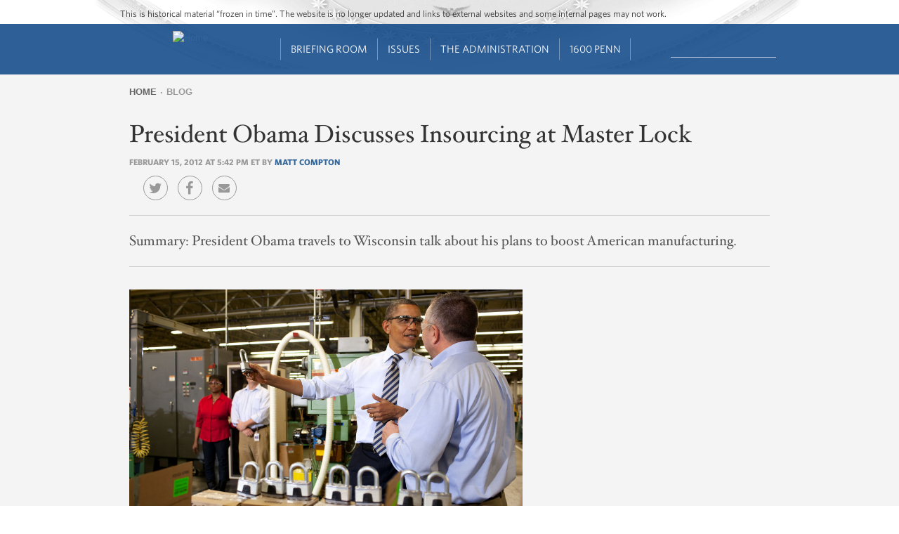

--- FILE ---
content_type: text/html; charset=utf-8
request_url: https://www.youtube-nocookie.com/embed/akXxULef4gM?version=3
body_size: 46192
content:
<!DOCTYPE html><html lang="en" dir="ltr" data-cast-api-enabled="true"><head><meta name="viewport" content="width=device-width, initial-scale=1"><script nonce="DhkJvShUOHgjVTkQtyRw0w">if ('undefined' == typeof Symbol || 'undefined' == typeof Symbol.iterator) {delete Array.prototype.entries;}</script><style name="www-roboto" nonce="sAxv_HSmRbDZZkk2PjRhog">@font-face{font-family:'Roboto';font-style:normal;font-weight:400;font-stretch:100%;src:url(//fonts.gstatic.com/s/roboto/v48/KFO7CnqEu92Fr1ME7kSn66aGLdTylUAMa3GUBHMdazTgWw.woff2)format('woff2');unicode-range:U+0460-052F,U+1C80-1C8A,U+20B4,U+2DE0-2DFF,U+A640-A69F,U+FE2E-FE2F;}@font-face{font-family:'Roboto';font-style:normal;font-weight:400;font-stretch:100%;src:url(//fonts.gstatic.com/s/roboto/v48/KFO7CnqEu92Fr1ME7kSn66aGLdTylUAMa3iUBHMdazTgWw.woff2)format('woff2');unicode-range:U+0301,U+0400-045F,U+0490-0491,U+04B0-04B1,U+2116;}@font-face{font-family:'Roboto';font-style:normal;font-weight:400;font-stretch:100%;src:url(//fonts.gstatic.com/s/roboto/v48/KFO7CnqEu92Fr1ME7kSn66aGLdTylUAMa3CUBHMdazTgWw.woff2)format('woff2');unicode-range:U+1F00-1FFF;}@font-face{font-family:'Roboto';font-style:normal;font-weight:400;font-stretch:100%;src:url(//fonts.gstatic.com/s/roboto/v48/KFO7CnqEu92Fr1ME7kSn66aGLdTylUAMa3-UBHMdazTgWw.woff2)format('woff2');unicode-range:U+0370-0377,U+037A-037F,U+0384-038A,U+038C,U+038E-03A1,U+03A3-03FF;}@font-face{font-family:'Roboto';font-style:normal;font-weight:400;font-stretch:100%;src:url(//fonts.gstatic.com/s/roboto/v48/KFO7CnqEu92Fr1ME7kSn66aGLdTylUAMawCUBHMdazTgWw.woff2)format('woff2');unicode-range:U+0302-0303,U+0305,U+0307-0308,U+0310,U+0312,U+0315,U+031A,U+0326-0327,U+032C,U+032F-0330,U+0332-0333,U+0338,U+033A,U+0346,U+034D,U+0391-03A1,U+03A3-03A9,U+03B1-03C9,U+03D1,U+03D5-03D6,U+03F0-03F1,U+03F4-03F5,U+2016-2017,U+2034-2038,U+203C,U+2040,U+2043,U+2047,U+2050,U+2057,U+205F,U+2070-2071,U+2074-208E,U+2090-209C,U+20D0-20DC,U+20E1,U+20E5-20EF,U+2100-2112,U+2114-2115,U+2117-2121,U+2123-214F,U+2190,U+2192,U+2194-21AE,U+21B0-21E5,U+21F1-21F2,U+21F4-2211,U+2213-2214,U+2216-22FF,U+2308-230B,U+2310,U+2319,U+231C-2321,U+2336-237A,U+237C,U+2395,U+239B-23B7,U+23D0,U+23DC-23E1,U+2474-2475,U+25AF,U+25B3,U+25B7,U+25BD,U+25C1,U+25CA,U+25CC,U+25FB,U+266D-266F,U+27C0-27FF,U+2900-2AFF,U+2B0E-2B11,U+2B30-2B4C,U+2BFE,U+3030,U+FF5B,U+FF5D,U+1D400-1D7FF,U+1EE00-1EEFF;}@font-face{font-family:'Roboto';font-style:normal;font-weight:400;font-stretch:100%;src:url(//fonts.gstatic.com/s/roboto/v48/KFO7CnqEu92Fr1ME7kSn66aGLdTylUAMaxKUBHMdazTgWw.woff2)format('woff2');unicode-range:U+0001-000C,U+000E-001F,U+007F-009F,U+20DD-20E0,U+20E2-20E4,U+2150-218F,U+2190,U+2192,U+2194-2199,U+21AF,U+21E6-21F0,U+21F3,U+2218-2219,U+2299,U+22C4-22C6,U+2300-243F,U+2440-244A,U+2460-24FF,U+25A0-27BF,U+2800-28FF,U+2921-2922,U+2981,U+29BF,U+29EB,U+2B00-2BFF,U+4DC0-4DFF,U+FFF9-FFFB,U+10140-1018E,U+10190-1019C,U+101A0,U+101D0-101FD,U+102E0-102FB,U+10E60-10E7E,U+1D2C0-1D2D3,U+1D2E0-1D37F,U+1F000-1F0FF,U+1F100-1F1AD,U+1F1E6-1F1FF,U+1F30D-1F30F,U+1F315,U+1F31C,U+1F31E,U+1F320-1F32C,U+1F336,U+1F378,U+1F37D,U+1F382,U+1F393-1F39F,U+1F3A7-1F3A8,U+1F3AC-1F3AF,U+1F3C2,U+1F3C4-1F3C6,U+1F3CA-1F3CE,U+1F3D4-1F3E0,U+1F3ED,U+1F3F1-1F3F3,U+1F3F5-1F3F7,U+1F408,U+1F415,U+1F41F,U+1F426,U+1F43F,U+1F441-1F442,U+1F444,U+1F446-1F449,U+1F44C-1F44E,U+1F453,U+1F46A,U+1F47D,U+1F4A3,U+1F4B0,U+1F4B3,U+1F4B9,U+1F4BB,U+1F4BF,U+1F4C8-1F4CB,U+1F4D6,U+1F4DA,U+1F4DF,U+1F4E3-1F4E6,U+1F4EA-1F4ED,U+1F4F7,U+1F4F9-1F4FB,U+1F4FD-1F4FE,U+1F503,U+1F507-1F50B,U+1F50D,U+1F512-1F513,U+1F53E-1F54A,U+1F54F-1F5FA,U+1F610,U+1F650-1F67F,U+1F687,U+1F68D,U+1F691,U+1F694,U+1F698,U+1F6AD,U+1F6B2,U+1F6B9-1F6BA,U+1F6BC,U+1F6C6-1F6CF,U+1F6D3-1F6D7,U+1F6E0-1F6EA,U+1F6F0-1F6F3,U+1F6F7-1F6FC,U+1F700-1F7FF,U+1F800-1F80B,U+1F810-1F847,U+1F850-1F859,U+1F860-1F887,U+1F890-1F8AD,U+1F8B0-1F8BB,U+1F8C0-1F8C1,U+1F900-1F90B,U+1F93B,U+1F946,U+1F984,U+1F996,U+1F9E9,U+1FA00-1FA6F,U+1FA70-1FA7C,U+1FA80-1FA89,U+1FA8F-1FAC6,U+1FACE-1FADC,U+1FADF-1FAE9,U+1FAF0-1FAF8,U+1FB00-1FBFF;}@font-face{font-family:'Roboto';font-style:normal;font-weight:400;font-stretch:100%;src:url(//fonts.gstatic.com/s/roboto/v48/KFO7CnqEu92Fr1ME7kSn66aGLdTylUAMa3OUBHMdazTgWw.woff2)format('woff2');unicode-range:U+0102-0103,U+0110-0111,U+0128-0129,U+0168-0169,U+01A0-01A1,U+01AF-01B0,U+0300-0301,U+0303-0304,U+0308-0309,U+0323,U+0329,U+1EA0-1EF9,U+20AB;}@font-face{font-family:'Roboto';font-style:normal;font-weight:400;font-stretch:100%;src:url(//fonts.gstatic.com/s/roboto/v48/KFO7CnqEu92Fr1ME7kSn66aGLdTylUAMa3KUBHMdazTgWw.woff2)format('woff2');unicode-range:U+0100-02BA,U+02BD-02C5,U+02C7-02CC,U+02CE-02D7,U+02DD-02FF,U+0304,U+0308,U+0329,U+1D00-1DBF,U+1E00-1E9F,U+1EF2-1EFF,U+2020,U+20A0-20AB,U+20AD-20C0,U+2113,U+2C60-2C7F,U+A720-A7FF;}@font-face{font-family:'Roboto';font-style:normal;font-weight:400;font-stretch:100%;src:url(//fonts.gstatic.com/s/roboto/v48/KFO7CnqEu92Fr1ME7kSn66aGLdTylUAMa3yUBHMdazQ.woff2)format('woff2');unicode-range:U+0000-00FF,U+0131,U+0152-0153,U+02BB-02BC,U+02C6,U+02DA,U+02DC,U+0304,U+0308,U+0329,U+2000-206F,U+20AC,U+2122,U+2191,U+2193,U+2212,U+2215,U+FEFF,U+FFFD;}@font-face{font-family:'Roboto';font-style:normal;font-weight:500;font-stretch:100%;src:url(//fonts.gstatic.com/s/roboto/v48/KFO7CnqEu92Fr1ME7kSn66aGLdTylUAMa3GUBHMdazTgWw.woff2)format('woff2');unicode-range:U+0460-052F,U+1C80-1C8A,U+20B4,U+2DE0-2DFF,U+A640-A69F,U+FE2E-FE2F;}@font-face{font-family:'Roboto';font-style:normal;font-weight:500;font-stretch:100%;src:url(//fonts.gstatic.com/s/roboto/v48/KFO7CnqEu92Fr1ME7kSn66aGLdTylUAMa3iUBHMdazTgWw.woff2)format('woff2');unicode-range:U+0301,U+0400-045F,U+0490-0491,U+04B0-04B1,U+2116;}@font-face{font-family:'Roboto';font-style:normal;font-weight:500;font-stretch:100%;src:url(//fonts.gstatic.com/s/roboto/v48/KFO7CnqEu92Fr1ME7kSn66aGLdTylUAMa3CUBHMdazTgWw.woff2)format('woff2');unicode-range:U+1F00-1FFF;}@font-face{font-family:'Roboto';font-style:normal;font-weight:500;font-stretch:100%;src:url(//fonts.gstatic.com/s/roboto/v48/KFO7CnqEu92Fr1ME7kSn66aGLdTylUAMa3-UBHMdazTgWw.woff2)format('woff2');unicode-range:U+0370-0377,U+037A-037F,U+0384-038A,U+038C,U+038E-03A1,U+03A3-03FF;}@font-face{font-family:'Roboto';font-style:normal;font-weight:500;font-stretch:100%;src:url(//fonts.gstatic.com/s/roboto/v48/KFO7CnqEu92Fr1ME7kSn66aGLdTylUAMawCUBHMdazTgWw.woff2)format('woff2');unicode-range:U+0302-0303,U+0305,U+0307-0308,U+0310,U+0312,U+0315,U+031A,U+0326-0327,U+032C,U+032F-0330,U+0332-0333,U+0338,U+033A,U+0346,U+034D,U+0391-03A1,U+03A3-03A9,U+03B1-03C9,U+03D1,U+03D5-03D6,U+03F0-03F1,U+03F4-03F5,U+2016-2017,U+2034-2038,U+203C,U+2040,U+2043,U+2047,U+2050,U+2057,U+205F,U+2070-2071,U+2074-208E,U+2090-209C,U+20D0-20DC,U+20E1,U+20E5-20EF,U+2100-2112,U+2114-2115,U+2117-2121,U+2123-214F,U+2190,U+2192,U+2194-21AE,U+21B0-21E5,U+21F1-21F2,U+21F4-2211,U+2213-2214,U+2216-22FF,U+2308-230B,U+2310,U+2319,U+231C-2321,U+2336-237A,U+237C,U+2395,U+239B-23B7,U+23D0,U+23DC-23E1,U+2474-2475,U+25AF,U+25B3,U+25B7,U+25BD,U+25C1,U+25CA,U+25CC,U+25FB,U+266D-266F,U+27C0-27FF,U+2900-2AFF,U+2B0E-2B11,U+2B30-2B4C,U+2BFE,U+3030,U+FF5B,U+FF5D,U+1D400-1D7FF,U+1EE00-1EEFF;}@font-face{font-family:'Roboto';font-style:normal;font-weight:500;font-stretch:100%;src:url(//fonts.gstatic.com/s/roboto/v48/KFO7CnqEu92Fr1ME7kSn66aGLdTylUAMaxKUBHMdazTgWw.woff2)format('woff2');unicode-range:U+0001-000C,U+000E-001F,U+007F-009F,U+20DD-20E0,U+20E2-20E4,U+2150-218F,U+2190,U+2192,U+2194-2199,U+21AF,U+21E6-21F0,U+21F3,U+2218-2219,U+2299,U+22C4-22C6,U+2300-243F,U+2440-244A,U+2460-24FF,U+25A0-27BF,U+2800-28FF,U+2921-2922,U+2981,U+29BF,U+29EB,U+2B00-2BFF,U+4DC0-4DFF,U+FFF9-FFFB,U+10140-1018E,U+10190-1019C,U+101A0,U+101D0-101FD,U+102E0-102FB,U+10E60-10E7E,U+1D2C0-1D2D3,U+1D2E0-1D37F,U+1F000-1F0FF,U+1F100-1F1AD,U+1F1E6-1F1FF,U+1F30D-1F30F,U+1F315,U+1F31C,U+1F31E,U+1F320-1F32C,U+1F336,U+1F378,U+1F37D,U+1F382,U+1F393-1F39F,U+1F3A7-1F3A8,U+1F3AC-1F3AF,U+1F3C2,U+1F3C4-1F3C6,U+1F3CA-1F3CE,U+1F3D4-1F3E0,U+1F3ED,U+1F3F1-1F3F3,U+1F3F5-1F3F7,U+1F408,U+1F415,U+1F41F,U+1F426,U+1F43F,U+1F441-1F442,U+1F444,U+1F446-1F449,U+1F44C-1F44E,U+1F453,U+1F46A,U+1F47D,U+1F4A3,U+1F4B0,U+1F4B3,U+1F4B9,U+1F4BB,U+1F4BF,U+1F4C8-1F4CB,U+1F4D6,U+1F4DA,U+1F4DF,U+1F4E3-1F4E6,U+1F4EA-1F4ED,U+1F4F7,U+1F4F9-1F4FB,U+1F4FD-1F4FE,U+1F503,U+1F507-1F50B,U+1F50D,U+1F512-1F513,U+1F53E-1F54A,U+1F54F-1F5FA,U+1F610,U+1F650-1F67F,U+1F687,U+1F68D,U+1F691,U+1F694,U+1F698,U+1F6AD,U+1F6B2,U+1F6B9-1F6BA,U+1F6BC,U+1F6C6-1F6CF,U+1F6D3-1F6D7,U+1F6E0-1F6EA,U+1F6F0-1F6F3,U+1F6F7-1F6FC,U+1F700-1F7FF,U+1F800-1F80B,U+1F810-1F847,U+1F850-1F859,U+1F860-1F887,U+1F890-1F8AD,U+1F8B0-1F8BB,U+1F8C0-1F8C1,U+1F900-1F90B,U+1F93B,U+1F946,U+1F984,U+1F996,U+1F9E9,U+1FA00-1FA6F,U+1FA70-1FA7C,U+1FA80-1FA89,U+1FA8F-1FAC6,U+1FACE-1FADC,U+1FADF-1FAE9,U+1FAF0-1FAF8,U+1FB00-1FBFF;}@font-face{font-family:'Roboto';font-style:normal;font-weight:500;font-stretch:100%;src:url(//fonts.gstatic.com/s/roboto/v48/KFO7CnqEu92Fr1ME7kSn66aGLdTylUAMa3OUBHMdazTgWw.woff2)format('woff2');unicode-range:U+0102-0103,U+0110-0111,U+0128-0129,U+0168-0169,U+01A0-01A1,U+01AF-01B0,U+0300-0301,U+0303-0304,U+0308-0309,U+0323,U+0329,U+1EA0-1EF9,U+20AB;}@font-face{font-family:'Roboto';font-style:normal;font-weight:500;font-stretch:100%;src:url(//fonts.gstatic.com/s/roboto/v48/KFO7CnqEu92Fr1ME7kSn66aGLdTylUAMa3KUBHMdazTgWw.woff2)format('woff2');unicode-range:U+0100-02BA,U+02BD-02C5,U+02C7-02CC,U+02CE-02D7,U+02DD-02FF,U+0304,U+0308,U+0329,U+1D00-1DBF,U+1E00-1E9F,U+1EF2-1EFF,U+2020,U+20A0-20AB,U+20AD-20C0,U+2113,U+2C60-2C7F,U+A720-A7FF;}@font-face{font-family:'Roboto';font-style:normal;font-weight:500;font-stretch:100%;src:url(//fonts.gstatic.com/s/roboto/v48/KFO7CnqEu92Fr1ME7kSn66aGLdTylUAMa3yUBHMdazQ.woff2)format('woff2');unicode-range:U+0000-00FF,U+0131,U+0152-0153,U+02BB-02BC,U+02C6,U+02DA,U+02DC,U+0304,U+0308,U+0329,U+2000-206F,U+20AC,U+2122,U+2191,U+2193,U+2212,U+2215,U+FEFF,U+FFFD;}</style><script name="www-roboto" nonce="DhkJvShUOHgjVTkQtyRw0w">if (document.fonts && document.fonts.load) {document.fonts.load("400 10pt Roboto", "E"); document.fonts.load("500 10pt Roboto", "E");}</script><link rel="stylesheet" href="/s/player/c1c87fb0/www-player.css" name="www-player" nonce="sAxv_HSmRbDZZkk2PjRhog"><style nonce="sAxv_HSmRbDZZkk2PjRhog">html {overflow: hidden;}body {font: 12px Roboto, Arial, sans-serif; background-color: #000; color: #fff; height: 100%; width: 100%; overflow: hidden; position: absolute; margin: 0; padding: 0;}#player {width: 100%; height: 100%;}h1 {text-align: center; color: #fff;}h3 {margin-top: 6px; margin-bottom: 3px;}.player-unavailable {position: absolute; top: 0; left: 0; right: 0; bottom: 0; padding: 25px; font-size: 13px; background: url(/img/meh7.png) 50% 65% no-repeat;}.player-unavailable .message {text-align: left; margin: 0 -5px 15px; padding: 0 5px 14px; border-bottom: 1px solid #888; font-size: 19px; font-weight: normal;}.player-unavailable a {color: #167ac6; text-decoration: none;}</style><script nonce="DhkJvShUOHgjVTkQtyRw0w">var ytcsi={gt:function(n){n=(n||"")+"data_";return ytcsi[n]||(ytcsi[n]={tick:{},info:{},gel:{preLoggedGelInfos:[]}})},now:window.performance&&window.performance.timing&&window.performance.now&&window.performance.timing.navigationStart?function(){return window.performance.timing.navigationStart+window.performance.now()}:function(){return(new Date).getTime()},tick:function(l,t,n){var ticks=ytcsi.gt(n).tick;var v=t||ytcsi.now();if(ticks[l]){ticks["_"+l]=ticks["_"+l]||[ticks[l]];ticks["_"+l].push(v)}ticks[l]=
v},info:function(k,v,n){ytcsi.gt(n).info[k]=v},infoGel:function(p,n){ytcsi.gt(n).gel.preLoggedGelInfos.push(p)},setStart:function(t,n){ytcsi.tick("_start",t,n)}};
(function(w,d){function isGecko(){if(!w.navigator)return false;try{if(w.navigator.userAgentData&&w.navigator.userAgentData.brands&&w.navigator.userAgentData.brands.length){var brands=w.navigator.userAgentData.brands;var i=0;for(;i<brands.length;i++)if(brands[i]&&brands[i].brand==="Firefox")return true;return false}}catch(e){setTimeout(function(){throw e;})}if(!w.navigator.userAgent)return false;var ua=w.navigator.userAgent;return ua.indexOf("Gecko")>0&&ua.toLowerCase().indexOf("webkit")<0&&ua.indexOf("Edge")<
0&&ua.indexOf("Trident")<0&&ua.indexOf("MSIE")<0}ytcsi.setStart(w.performance?w.performance.timing.responseStart:null);var isPrerender=(d.visibilityState||d.webkitVisibilityState)=="prerender";var vName=!d.visibilityState&&d.webkitVisibilityState?"webkitvisibilitychange":"visibilitychange";if(isPrerender){var startTick=function(){ytcsi.setStart();d.removeEventListener(vName,startTick)};d.addEventListener(vName,startTick,false)}if(d.addEventListener)d.addEventListener(vName,function(){ytcsi.tick("vc")},
false);if(isGecko()){var isHidden=(d.visibilityState||d.webkitVisibilityState)=="hidden";if(isHidden)ytcsi.tick("vc")}var slt=function(el,t){setTimeout(function(){var n=ytcsi.now();el.loadTime=n;if(el.slt)el.slt()},t)};w.__ytRIL=function(el){if(!el.getAttribute("data-thumb"))if(w.requestAnimationFrame)w.requestAnimationFrame(function(){slt(el,0)});else slt(el,16)}})(window,document);
</script><script nonce="DhkJvShUOHgjVTkQtyRw0w">var ytcfg={d:function(){return window.yt&&yt.config_||ytcfg.data_||(ytcfg.data_={})},get:function(k,o){return k in ytcfg.d()?ytcfg.d()[k]:o},set:function(){var a=arguments;if(a.length>1)ytcfg.d()[a[0]]=a[1];else{var k;for(k in a[0])ytcfg.d()[k]=a[0][k]}}};
ytcfg.set({"CLIENT_CANARY_STATE":"none","DEVICE":"cbr\u003dChrome\u0026cbrand\u003dapple\u0026cbrver\u003d131.0.0.0\u0026ceng\u003dWebKit\u0026cengver\u003d537.36\u0026cos\u003dMacintosh\u0026cosver\u003d10_15_7\u0026cplatform\u003dDESKTOP","EVENT_ID":"uTdyacTiBO3Rib4P2cSfkAI","EXPERIMENT_FLAGS":{"ab_det_apm":true,"ab_det_el_h":true,"ab_det_em_inj":true,"ab_l_sig_st":true,"ab_l_sig_st_e":true,"action_companion_center_align_description":true,"allow_skip_networkless":true,"always_send_and_write":true,"att_web_record_metrics":true,"attmusi":true,"c3_enable_button_impression_logging":true,"c3_watch_page_component":true,"cancel_pending_navs":true,"clean_up_manual_attribution_header":true,"config_age_report_killswitch":true,"cow_optimize_idom_compat":true,"csi_on_gel":true,"delhi_mweb_colorful_sd":true,"delhi_mweb_colorful_sd_v2":true,"deprecate_pair_servlet_enabled":true,"desktop_sparkles_light_cta_button":true,"disable_cached_masthead_data":true,"disable_child_node_auto_formatted_strings":true,"disable_log_to_visitor_layer":true,"disable_pacf_logging_for_memory_limited_tv":true,"embeds_enable_eid_enforcement_for_youtube":true,"embeds_enable_info_panel_dismissal":true,"embeds_enable_pfp_always_unbranded":true,"embeds_muted_autoplay_sound_fix":true,"embeds_serve_es6_client":true,"embeds_web_nwl_disable_nocookie":true,"embeds_web_updated_shorts_definition_fix":true,"enable_active_view_display_ad_renderer_web_home":true,"enable_ad_disclosure_banner_a11y_fix":true,"enable_client_creator_goal_ticker_bar_revamp":true,"enable_client_sli_logging":true,"enable_client_streamz_web":true,"enable_client_ve_spec":true,"enable_cloud_save_error_popup_after_retry":true,"enable_dai_sdf_h5_preroll":true,"enable_datasync_id_header_in_web_vss_pings":true,"enable_default_mono_cta_migration_web_client":true,"enable_docked_chat_messages":true,"enable_drop_shadow_experiment":true,"enable_entity_store_from_dependency_injection":true,"enable_inline_muted_playback_on_web_search":true,"enable_inline_muted_playback_on_web_search_for_vdc":true,"enable_inline_muted_playback_on_web_search_for_vdcb":true,"enable_is_mini_app_page_active_bugfix":true,"enable_logging_first_user_action_after_game_ready":true,"enable_ltc_param_fetch_from_innertube":true,"enable_masthead_mweb_padding_fix":true,"enable_menu_renderer_button_in_mweb_hclr":true,"enable_mini_app_command_handler_mweb_fix":true,"enable_mini_guide_downloads_item":true,"enable_mixed_direction_formatted_strings":true,"enable_mweb_livestream_ui_update":true,"enable_mweb_new_caption_language_picker":true,"enable_names_handles_account_switcher":true,"enable_network_request_logging_on_game_events":true,"enable_new_paid_product_placement":true,"enable_open_in_new_tab_icon_for_short_dr_for_desktop_search":true,"enable_open_yt_content":true,"enable_origin_query_parameter_bugfix":true,"enable_pause_ads_on_ytv_html5":true,"enable_payments_purchase_manager":true,"enable_pdp_icon_prefetch":true,"enable_pl_r_si_fa":true,"enable_place_pivot_url":true,"enable_pv_screen_modern_text":true,"enable_removing_navbar_title_on_hashtag_page_mweb":true,"enable_rta_manager":true,"enable_sdf_companion_h5":true,"enable_sdf_dai_h5_midroll":true,"enable_sdf_h5_endemic_mid_post_roll":true,"enable_sdf_on_h5_unplugged_vod_midroll":true,"enable_sdf_shorts_player_bytes_h5":true,"enable_sending_unwrapped_game_audio_as_serialized_metadata":true,"enable_sfv_effect_pivot_url":true,"enable_shorts_new_carousel":true,"enable_skip_ad_guidance_prompt":true,"enable_skippable_ads_for_unplugged_ad_pod":true,"enable_smearing_expansion_dai":true,"enable_time_out_messages":true,"enable_timeline_view_modern_transcript_fe":true,"enable_video_display_compact_button_group_for_desktop_search":true,"enable_web_delhi_icons":true,"enable_web_home_top_landscape_image_layout_level_click":true,"enable_web_tiered_gel":true,"enable_window_constrained_buy_flow_dialog":true,"enable_wiz_queue_effect_and_on_init_initial_runs":true,"enable_ypc_spinners":true,"enable_yt_ata_iframe_authuser":true,"export_networkless_options":true,"export_player_version_to_ytconfig":true,"fill_single_video_with_notify_to_lasr":true,"fix_ad_miniplayer_controls_rendering":true,"fix_ads_tracking_for_swf_config_deprecation_mweb":true,"h5_companion_enable_adcpn_macro_substitution_for_click_pings":true,"h5_inplayer_enable_adcpn_macro_substitution_for_click_pings":true,"h5_reset_cache_and_filter_before_update_masthead":true,"hide_channel_creation_title_for_mweb":true,"high_ccv_client_side_caching_h5":true,"html5_log_trigger_events_with_debug_data":true,"html5_ssdai_enable_media_end_cue_range":true,"il_attach_cache_limit":true,"il_use_view_model_logging_context":true,"is_browser_support_for_webcam_streaming":true,"json_condensed_response":true,"kev_adb_pg":true,"kevlar_gel_error_routing":true,"kevlar_watch_cinematics":true,"live_chat_enable_controller_extraction":true,"live_chat_enable_rta_manager":true,"log_click_with_layer_from_element_in_command_handler":true,"mdx_enable_privacy_disclosure_ui":true,"mdx_load_cast_api_bootstrap_script":true,"medium_progress_bar_modification":true,"migrate_remaining_web_ad_badges_to_innertube":true,"mobile_account_menu_refresh":true,"mweb_account_linking_noapp":true,"mweb_after_render_to_scheduler":true,"mweb_allow_modern_search_suggest_behavior":true,"mweb_animated_actions":true,"mweb_app_upsell_button_direct_to_app":true,"mweb_c3_enable_adaptive_signals":true,"mweb_c3_library_page_enable_recent_shelf":true,"mweb_c3_remove_web_navigation_endpoint_data":true,"mweb_c3_use_canonical_from_player_response":true,"mweb_cinematic_watch":true,"mweb_command_handler":true,"mweb_delay_watch_initial_data":true,"mweb_disable_searchbar_scroll":true,"mweb_enable_browse_chunks":true,"mweb_enable_fine_scrubbing_for_recs":true,"mweb_enable_keto_batch_player_fullscreen":true,"mweb_enable_keto_batch_player_progress_bar":true,"mweb_enable_keto_batch_player_tooltips":true,"mweb_enable_lockup_view_model_for_ucp":true,"mweb_enable_mix_panel_title_metadata":true,"mweb_enable_more_drawer":true,"mweb_enable_optional_fullscreen_landscape_locking":true,"mweb_enable_overlay_touch_manager":true,"mweb_enable_premium_carve_out_fix":true,"mweb_enable_refresh_detection":true,"mweb_enable_search_imp":true,"mweb_enable_sequence_signal":true,"mweb_enable_shorts_pivot_button":true,"mweb_enable_shorts_video_preload":true,"mweb_enable_skippables_on_jio_phone":true,"mweb_enable_two_line_title_on_shorts":true,"mweb_enable_varispeed_controller":true,"mweb_enable_watch_feed_infinite_scroll":true,"mweb_enable_wrapped_unplugged_pause_membership_dialog_renderer":true,"mweb_fix_monitor_visibility_after_render":true,"mweb_force_ios_fallback_to_native_control":true,"mweb_fp_auto_fullscreen":true,"mweb_fullscreen_controls":true,"mweb_fullscreen_controls_action_buttons":true,"mweb_fullscreen_watch_system":true,"mweb_home_reactive_shorts":true,"mweb_innertube_search_command":true,"mweb_lang_in_html":true,"mweb_like_button_synced_with_entities":true,"mweb_logo_use_home_page_ve":true,"mweb_native_control_in_faux_fullscreen_shared":true,"mweb_player_control_on_hover":true,"mweb_player_delhi_dtts":true,"mweb_player_settings_use_bottom_sheet":true,"mweb_player_show_previous_next_buttons_in_playlist":true,"mweb_player_skip_no_op_state_changes":true,"mweb_player_user_select_none":true,"mweb_playlist_engagement_panel":true,"mweb_progress_bar_seek_on_mouse_click":true,"mweb_pull_2_full":true,"mweb_pull_2_full_enable_touch_handlers":true,"mweb_schedule_warm_watch_response":true,"mweb_searchbox_legacy_navigation":true,"mweb_see_fewer_shorts":true,"mweb_shorts_comments_panel_id_change":true,"mweb_shorts_early_continuation":true,"mweb_show_ios_smart_banner":true,"mweb_show_sign_in_button_from_header":true,"mweb_use_server_url_on_startup":true,"mweb_watch_captions_enable_auto_translate":true,"mweb_watch_captions_set_default_size":true,"mweb_watch_stop_scheduler_on_player_response":true,"mweb_watchfeed_big_thumbnails":true,"mweb_yt_searchbox":true,"networkless_logging":true,"no_client_ve_attach_unless_shown":true,"pageid_as_header_web":true,"playback_settings_use_switch_menu":true,"player_controls_autonav_fix":true,"player_controls_skip_double_signal_update":true,"polymer_bad_build_labels":true,"polymer_verifiy_app_state":true,"qoe_send_and_write":true,"remove_chevron_from_ad_disclosure_banner_h5":true,"remove_masthead_channel_banner_on_refresh":true,"remove_slot_id_exited_trigger_for_dai_in_player_slot_expire":true,"replace_client_url_parsing_with_server_signal":true,"service_worker_enabled":true,"service_worker_push_enabled":true,"service_worker_push_home_page_prompt":true,"service_worker_push_watch_page_prompt":true,"shell_load_gcf":true,"shorten_initial_gel_batch_timeout":true,"should_use_yt_voice_endpoint_in_kaios":true,"smarter_ve_dedupping":true,"speedmaster_no_seek":true,"stop_handling_click_for_non_rendering_overlay_layout":true,"suppress_error_204_logging":true,"synced_panel_scrolling_controller":true,"use_event_time_ms_header":true,"use_fifo_for_networkless":true,"use_player_abuse_bg_library":true,"use_request_time_ms_header":true,"use_session_based_sampling":true,"use_thumbnail_overlay_time_status_renderer_for_live_badge":true,"vss_final_ping_send_and_write":true,"vss_playback_use_send_and_write":true,"web_ad_metadata_clickable":true,"web_adaptive_repeat_ase":true,"web_always_load_chat_support":true,"web_animated_like":true,"web_api_url":true,"web_attributed_string_deep_equal_bugfix":true,"web_autonav_allow_off_by_default":true,"web_button_vm_refactor_disabled":true,"web_c3_log_app_init_finish":true,"web_csi_action_sampling_enabled":true,"web_dedupe_ve_grafting":true,"web_disable_backdrop_filter":true,"web_enable_ab_rsp_cl":true,"web_enable_course_icon_update":true,"web_enable_error_204":true,"web_fix_segmented_like_dislike_undefined":true,"web_gcf_hashes_innertube":true,"web_gel_timeout_cap":true,"web_metadata_carousel_elref_bugfix":true,"web_parent_target_for_sheets":true,"web_persist_server_autonav_state_on_client":true,"web_playback_associated_log_ctt":true,"web_playback_associated_ve":true,"web_prefetch_preload_video":true,"web_progress_bar_draggable":true,"web_resizable_advertiser_banner_on_masthead_safari_fix":true,"web_scheduler_auto_init":true,"web_shorts_just_watched_on_channel_and_pivot_study":true,"web_shorts_just_watched_overlay":true,"web_update_panel_visibility_logging_fix":true,"web_video_attribute_view_model_a11y_fix":true,"web_watch_controls_state_signals":true,"web_wiz_attributed_string":true,"webfe_mweb_watch_microdata":true,"webfe_watch_shorts_canonical_url_fix":true,"webpo_exit_on_net_err":true,"wiz_diff_overwritable":true,"wiz_memoize_stamper_items":true,"woffle_used_state_report":true,"wpo_gel_strz":true,"H5_async_logging_delay_ms":30000.0,"attention_logging_scroll_throttle":500.0,"autoplay_pause_by_lact_sampling_fraction":0.0,"cinematic_watch_effect_opacity":0.4,"log_window_onerror_fraction":0.1,"speedmaster_playback_rate":2.0,"tv_pacf_logging_sample_rate":0.01,"web_attention_logging_scroll_throttle":500.0,"web_load_prediction_threshold":0.1,"web_navigation_prediction_threshold":0.1,"web_pbj_log_warning_rate":0.0,"web_system_health_fraction":0.01,"ytidb_transaction_ended_event_rate_limit":0.02,"active_time_update_interval_ms":10000,"att_init_delay":500,"autoplay_pause_by_lact_sec":0,"botguard_async_snapshot_timeout_ms":3000,"check_navigator_accuracy_timeout_ms":0,"cinematic_watch_css_filter_blur_strength":40,"cinematic_watch_fade_out_duration":500,"close_webview_delay_ms":100,"cloud_save_game_data_rate_limit_ms":3000,"compression_disable_point":10,"custom_active_view_tos_timeout_ms":3600000,"embeds_widget_poll_interval_ms":0,"gel_min_batch_size":3,"gel_queue_timeout_max_ms":60000,"get_async_timeout_ms":60000,"hide_cta_for_home_web_video_ads_animate_in_time":2,"html5_byterate_soft_cap":0,"initial_gel_batch_timeout":2000,"max_body_size_to_compress":500000,"max_prefetch_window_sec_for_livestream_optimization":10,"min_prefetch_offset_sec_for_livestream_optimization":20,"mini_app_container_iframe_src_update_delay_ms":0,"multiple_preview_news_duration_time":11000,"mweb_c3_toast_duration_ms":5000,"mweb_deep_link_fallback_timeout_ms":10000,"mweb_delay_response_received_actions":100,"mweb_fp_dpad_rate_limit_ms":0,"mweb_fp_dpad_watch_title_clamp_lines":0,"mweb_history_manager_cache_size":100,"mweb_ios_fullscreen_playback_transition_delay_ms":500,"mweb_ios_fullscreen_system_pause_epilson_ms":0,"mweb_override_response_store_expiration_ms":0,"mweb_shorts_early_continuation_trigger_threshold":4,"mweb_w2w_max_age_seconds":0,"mweb_watch_captions_default_size":2,"neon_dark_launch_gradient_count":0,"network_polling_interval":30000,"play_click_interval_ms":30000,"play_ping_interval_ms":10000,"prefetch_comments_ms_after_video":0,"send_config_hash_timer":0,"service_worker_push_logged_out_prompt_watches":-1,"service_worker_push_prompt_cap":-1,"service_worker_push_prompt_delay_microseconds":3888000000000,"slow_compressions_before_abandon_count":4,"speedmaster_cancellation_movement_dp":10,"speedmaster_touch_activation_ms":500,"web_attention_logging_throttle":500,"web_foreground_heartbeat_interval_ms":28000,"web_gel_debounce_ms":10000,"web_logging_max_batch":100,"web_max_tracing_events":50,"web_tracing_session_replay":0,"wil_icon_max_concurrent_fetches":9999,"ytidb_remake_db_retries":3,"ytidb_reopen_db_retries":3,"WebClientReleaseProcessCritical__youtube_embeds_client_version_override":"","WebClientReleaseProcessCritical__youtube_embeds_web_client_version_override":"","WebClientReleaseProcessCritical__youtube_mweb_client_version_override":"","debug_forced_internalcountrycode":"","embeds_web_synth_ch_headers_banned_urls_regex":"","enable_web_media_service":"DISABLED","il_payload_scraping":"","live_chat_unicode_emoji_json_url":"https://www.gstatic.com/youtube/img/emojis/emojis-svg-9.json","mweb_deep_link_feature_tag_suffix":"11268432","mweb_enable_shorts_innertube_player_prefetch_trigger":"NONE","mweb_fp_dpad":"home,search,browse,channel,create_channel,experiments,settings,trending,oops,404,paid_memberships,sponsorship,premium,shorts","mweb_fp_dpad_linear_navigation":"","mweb_fp_dpad_linear_navigation_visitor":"","mweb_fp_dpad_visitor":"","mweb_preload_video_by_player_vars":"","mweb_sign_in_button_style":"STYLE_SUGGESTIVE_AVATAR","place_pivot_triggering_container_alternate":"","place_pivot_triggering_counterfactual_container_alternate":"","service_worker_push_force_notification_prompt_tag":"1","service_worker_scope":"/","suggest_exp_str":"","web_client_version_override":"","kevlar_command_handler_command_banlist":[],"mini_app_ids_without_game_ready":["UgkxHHtsak1SC8mRGHMZewc4HzeAY3yhPPmJ","Ugkx7OgzFqE6z_5Mtf4YsotGfQNII1DF_RBm"],"web_op_signal_type_banlist":[],"web_tracing_enabled_spans":["event","command"]},"GAPI_HINT_PARAMS":"m;/_/scs/abc-static/_/js/k\u003dgapi.gapi.en.FZb77tO2YW4.O/d\u003d1/rs\u003dAHpOoo8lqavmo6ayfVxZovyDiP6g3TOVSQ/m\u003d__features__","GAPI_HOST":"https://apis.google.com","GAPI_LOCALE":"en_US","GL":"US","HL":"en","HTML_DIR":"ltr","HTML_LANG":"en","INNERTUBE_API_KEY":"AIzaSyAO_FJ2SlqU8Q4STEHLGCilw_Y9_11qcW8","INNERTUBE_API_VERSION":"v1","INNERTUBE_CLIENT_NAME":"WEB_EMBEDDED_PLAYER","INNERTUBE_CLIENT_VERSION":"1.20260121.01.00","INNERTUBE_CONTEXT":{"client":{"hl":"en","gl":"US","remoteHost":"3.17.6.219","deviceMake":"Apple","deviceModel":"","visitorData":"CgsxT3pDSlU5ZFVlMCi578jLBjIKCgJVUxIEGgAgHA%3D%3D","userAgent":"Mozilla/5.0 (Macintosh; Intel Mac OS X 10_15_7) AppleWebKit/537.36 (KHTML, like Gecko) Chrome/131.0.0.0 Safari/537.36; ClaudeBot/1.0; +claudebot@anthropic.com),gzip(gfe)","clientName":"WEB_EMBEDDED_PLAYER","clientVersion":"1.20260121.01.00","osName":"Macintosh","osVersion":"10_15_7","originalUrl":"https://www.youtube-nocookie.com/embed/akXxULef4gM?version\u003d3","platform":"DESKTOP","clientFormFactor":"UNKNOWN_FORM_FACTOR","configInfo":{"appInstallData":"[base64]%3D%3D"},"browserName":"Chrome","browserVersion":"131.0.0.0","acceptHeader":"text/html,application/xhtml+xml,application/xml;q\u003d0.9,image/webp,image/apng,*/*;q\u003d0.8,application/signed-exchange;v\u003db3;q\u003d0.9","deviceExperimentId":"ChxOelU1T0RFNU5qYzRPVFV5TXpJMU5qQTFNdz09ELnvyMsGGLnvyMsG","rolloutToken":"CLH7p8fa1Y-J4QEQsLKPlrGfkgMYsLKPlrGfkgM%3D"},"user":{"lockedSafetyMode":false},"request":{"useSsl":true},"clickTracking":{"clickTrackingParams":"IhMIhKOPlrGfkgMV7WjCAR1Z4gci"},"thirdParty":{"embeddedPlayerContext":{"embeddedPlayerEncryptedContext":"[base64]","ancestorOriginsSupported":false}}},"INNERTUBE_CONTEXT_CLIENT_NAME":56,"INNERTUBE_CONTEXT_CLIENT_VERSION":"1.20260121.01.00","INNERTUBE_CONTEXT_GL":"US","INNERTUBE_CONTEXT_HL":"en","LATEST_ECATCHER_SERVICE_TRACKING_PARAMS":{"client.name":"WEB_EMBEDDED_PLAYER","client.jsfeat":"2021"},"LOGGED_IN":false,"PAGE_BUILD_LABEL":"youtube.embeds.web_20260121_01_RC00","PAGE_CL":858938007,"SERVER_NAME":"WebFE","VISITOR_DATA":"CgsxT3pDSlU5ZFVlMCi578jLBjIKCgJVUxIEGgAgHA%3D%3D","WEB_PLAYER_CONTEXT_CONFIGS":{"WEB_PLAYER_CONTEXT_CONFIG_ID_EMBEDDED_PLAYER":{"rootElementId":"movie_player","jsUrl":"/s/player/c1c87fb0/player_ias.vflset/en_US/base.js","cssUrl":"/s/player/c1c87fb0/www-player.css","contextId":"WEB_PLAYER_CONTEXT_CONFIG_ID_EMBEDDED_PLAYER","eventLabel":"embedded","contentRegion":"US","hl":"en_US","hostLanguage":"en","innertubeApiKey":"AIzaSyAO_FJ2SlqU8Q4STEHLGCilw_Y9_11qcW8","innertubeApiVersion":"v1","innertubeContextClientVersion":"1.20260121.01.00","device":{"brand":"apple","model":"","browser":"Chrome","browserVersion":"131.0.0.0","os":"Macintosh","osVersion":"10_15_7","platform":"DESKTOP","interfaceName":"WEB_EMBEDDED_PLAYER","interfaceVersion":"1.20260121.01.00"},"serializedExperimentIds":"24004644,24499533,51010235,51063643,51098299,51146014,51204329,51222973,51340662,51349914,51353393,51366423,51389629,51404808,51404810,51456931,51484222,51489567,51490331,51500051,51505436,51530495,51534669,51560386,51564352,51565115,51566373,51578632,51583567,51583821,51585555,51586118,51605258,51605395,51609830,51611457,51615068,51620867,51621065,51622844,51626155,51632249,51637029,51638932,51648336,51656217,51672162,51681662,51683502,51684301,51684307,51691590,51693510,51696107,51696619,51697032,51700777,51705183,51709243,51711227,51711298,51712601,51713237,51714463,51717190,51719411,51719628,51729218,51735451,51737134,51738919,51740460,51742477,51742829,51742876,51743156,51744563,51747794,51751854","serializedExperimentFlags":"H5_async_logging_delay_ms\u003d30000.0\u0026PlayerWeb__h5_enable_advisory_rating_restrictions\u003dtrue\u0026a11y_h5_associate_survey_question\u003dtrue\u0026ab_det_apm\u003dtrue\u0026ab_det_el_h\u003dtrue\u0026ab_det_em_inj\u003dtrue\u0026ab_l_sig_st\u003dtrue\u0026ab_l_sig_st_e\u003dtrue\u0026action_companion_center_align_description\u003dtrue\u0026ad_pod_disable_companion_persist_ads_quality\u003dtrue\u0026add_stmp_logs_for_voice_boost\u003dtrue\u0026allow_autohide_on_paused_videos\u003dtrue\u0026allow_drm_override\u003dtrue\u0026allow_live_autoplay\u003dtrue\u0026allow_poltergust_autoplay\u003dtrue\u0026allow_skip_networkless\u003dtrue\u0026allow_vp9_1080p_mq_enc\u003dtrue\u0026always_cache_redirect_endpoint\u003dtrue\u0026always_send_and_write\u003dtrue\u0026annotation_module_vast_cards_load_logging_fraction\u003d0.0\u0026assign_drm_family_by_format\u003dtrue\u0026att_web_record_metrics\u003dtrue\u0026attention_logging_scroll_throttle\u003d500.0\u0026attmusi\u003dtrue\u0026autoplay_time\u003d10000\u0026autoplay_time_for_fullscreen\u003d-1\u0026autoplay_time_for_music_content\u003d-1\u0026bg_vm_reinit_threshold\u003d7200000\u0026blocked_packages_for_sps\u003d[]\u0026botguard_async_snapshot_timeout_ms\u003d3000\u0026captions_url_add_ei\u003dtrue\u0026check_navigator_accuracy_timeout_ms\u003d0\u0026clean_up_manual_attribution_header\u003dtrue\u0026compression_disable_point\u003d10\u0026cow_optimize_idom_compat\u003dtrue\u0026csi_on_gel\u003dtrue\u0026custom_active_view_tos_timeout_ms\u003d3600000\u0026dash_manifest_version\u003d5\u0026debug_bandaid_hostname\u003d\u0026debug_bandaid_port\u003d0\u0026debug_sherlog_username\u003d\u0026delhi_modern_player_default_thumbnail_percentage\u003d0.0\u0026delhi_modern_player_faster_autohide_delay_ms\u003d2000\u0026delhi_modern_player_pause_thumbnail_percentage\u003d0.6\u0026delhi_modern_web_player_blending_mode\u003d\u0026delhi_modern_web_player_disable_frosted_glass\u003dtrue\u0026delhi_modern_web_player_horizontal_volume_controls\u003dtrue\u0026delhi_modern_web_player_lhs_volume_controls\u003dtrue\u0026delhi_modern_web_player_responsive_compact_controls_threshold\u003d0\u0026deprecate_22\u003dtrue\u0026deprecate_delay_ping\u003dtrue\u0026deprecate_pair_servlet_enabled\u003dtrue\u0026desktop_sparkles_light_cta_button\u003dtrue\u0026disable_av1_setting\u003dtrue\u0026disable_branding_context\u003dtrue\u0026disable_cached_masthead_data\u003dtrue\u0026disable_channel_id_check_for_suspended_channels\u003dtrue\u0026disable_child_node_auto_formatted_strings\u003dtrue\u0026disable_lifa_for_supex_users\u003dtrue\u0026disable_log_to_visitor_layer\u003dtrue\u0026disable_mdx_connection_in_mdx_module_for_music_web\u003dtrue\u0026disable_pacf_logging_for_memory_limited_tv\u003dtrue\u0026disable_reduced_fullscreen_autoplay_countdown_for_minors\u003dtrue\u0026disable_reel_item_watch_format_filtering\u003dtrue\u0026disable_threegpp_progressive_formats\u003dtrue\u0026disable_touch_events_on_skip_button\u003dtrue\u0026edge_encryption_fill_primary_key_version\u003dtrue\u0026embeds_enable_info_panel_dismissal\u003dtrue\u0026embeds_enable_move_set_center_crop_to_public\u003dtrue\u0026embeds_enable_per_video_embed_config\u003dtrue\u0026embeds_enable_pfp_always_unbranded\u003dtrue\u0026embeds_web_lite_mode\u003d1\u0026embeds_web_nwl_disable_nocookie\u003dtrue\u0026embeds_web_synth_ch_headers_banned_urls_regex\u003d\u0026enable_aci_on_lr_feeds\u003dtrue\u0026enable_active_view_display_ad_renderer_web_home\u003dtrue\u0026enable_active_view_lr_shorts_video\u003dtrue\u0026enable_active_view_web_shorts_video\u003dtrue\u0026enable_ad_cpn_macro_substitution_for_click_pings\u003dtrue\u0026enable_ad_disclosure_banner_a11y_fix\u003dtrue\u0026enable_app_promo_endcap_eml_on_tablet\u003dtrue\u0026enable_batched_cross_device_pings_in_gel_fanout\u003dtrue\u0026enable_cast_for_web_unplugged\u003dtrue\u0026enable_cast_on_music_web\u003dtrue\u0026enable_cipher_for_manifest_urls\u003dtrue\u0026enable_cleanup_masthead_autoplay_hack_fix\u003dtrue\u0026enable_client_creator_goal_ticker_bar_revamp\u003dtrue\u0026enable_client_page_id_header_for_first_party_pings\u003dtrue\u0026enable_client_sli_logging\u003dtrue\u0026enable_client_ve_spec\u003dtrue\u0026enable_cta_banner_on_unplugged_lr\u003dtrue\u0026enable_custom_playhead_parsing\u003dtrue\u0026enable_dai_sdf_h5_preroll\u003dtrue\u0026enable_datasync_id_header_in_web_vss_pings\u003dtrue\u0026enable_default_mono_cta_migration_web_client\u003dtrue\u0026enable_dsa_ad_badge_for_action_endcap_on_android\u003dtrue\u0026enable_dsa_ad_badge_for_action_endcap_on_ios\u003dtrue\u0026enable_entity_store_from_dependency_injection\u003dtrue\u0026enable_error_corrections_infocard_web_client\u003dtrue\u0026enable_error_corrections_infocards_icon_web\u003dtrue\u0026enable_get_reminder_button_on_web\u003dtrue\u0026enable_inline_muted_playback_on_web_search\u003dtrue\u0026enable_inline_muted_playback_on_web_search_for_vdc\u003dtrue\u0026enable_inline_muted_playback_on_web_search_for_vdcb\u003dtrue\u0026enable_kabuki_comments_on_shorts\u003ddisabled\u0026enable_ltc_param_fetch_from_innertube\u003dtrue\u0026enable_mixed_direction_formatted_strings\u003dtrue\u0026enable_modern_skip_button_on_web\u003dtrue\u0026enable_mweb_livestream_ui_update\u003dtrue\u0026enable_new_paid_product_placement\u003dtrue\u0026enable_open_in_new_tab_icon_for_short_dr_for_desktop_search\u003dtrue\u0026enable_out_of_stock_text_all_surfaces\u003dtrue\u0026enable_paid_content_overlay_bugfix\u003dtrue\u0026enable_pause_ads_on_ytv_html5\u003dtrue\u0026enable_pl_r_si_fa\u003dtrue\u0026enable_policy_based_hqa_filter_in_watch_server\u003dtrue\u0026enable_progres_commands_lr_feeds\u003dtrue\u0026enable_publishing_region_param_in_sus\u003dtrue\u0026enable_pv_screen_modern_text\u003dtrue\u0026enable_rpr_token_on_ltl_lookup\u003dtrue\u0026enable_sdf_companion_h5\u003dtrue\u0026enable_sdf_dai_h5_midroll\u003dtrue\u0026enable_sdf_h5_endemic_mid_post_roll\u003dtrue\u0026enable_sdf_on_h5_unplugged_vod_midroll\u003dtrue\u0026enable_sdf_shorts_player_bytes_h5\u003dtrue\u0026enable_server_driven_abr\u003dtrue\u0026enable_server_driven_abr_for_backgroundable\u003dtrue\u0026enable_server_driven_abr_url_generation\u003dtrue\u0026enable_server_driven_readahead\u003dtrue\u0026enable_skip_ad_guidance_prompt\u003dtrue\u0026enable_skip_to_next_messaging\u003dtrue\u0026enable_skippable_ads_for_unplugged_ad_pod\u003dtrue\u0026enable_smart_skip_player_controls_shown_on_web\u003dtrue\u0026enable_smart_skip_player_controls_shown_on_web_increased_triggering_sensitivity\u003dtrue\u0026enable_smart_skip_speedmaster_on_web\u003dtrue\u0026enable_smearing_expansion_dai\u003dtrue\u0026enable_split_screen_ad_baseline_experience_endemic_live_h5\u003dtrue\u0026enable_to_call_playready_backend_directly\u003dtrue\u0026enable_unified_action_endcap_on_web\u003dtrue\u0026enable_video_display_compact_button_group_for_desktop_search\u003dtrue\u0026enable_voice_boost_feature\u003dtrue\u0026enable_vp9_appletv5_on_server\u003dtrue\u0026enable_watch_server_rejected_formats_logging\u003dtrue\u0026enable_web_delhi_icons\u003dtrue\u0026enable_web_home_top_landscape_image_layout_level_click\u003dtrue\u0026enable_web_media_session_metadata_fix\u003dtrue\u0026enable_web_premium_varispeed_upsell\u003dtrue\u0026enable_web_tiered_gel\u003dtrue\u0026enable_wiz_queue_effect_and_on_init_initial_runs\u003dtrue\u0026enable_yt_ata_iframe_authuser\u003dtrue\u0026enable_ytv_csdai_vp9\u003dtrue\u0026export_networkless_options\u003dtrue\u0026export_player_version_to_ytconfig\u003dtrue\u0026fill_live_request_config_in_ustreamer_config\u003dtrue\u0026fill_single_video_with_notify_to_lasr\u003dtrue\u0026filter_vb_without_non_vb_equivalents\u003dtrue\u0026filter_vp9_for_live_dai\u003dtrue\u0026fix_ad_miniplayer_controls_rendering\u003dtrue\u0026fix_ads_tracking_for_swf_config_deprecation_mweb\u003dtrue\u0026fix_h5_toggle_button_a11y\u003dtrue\u0026fix_survey_color_contrast_on_destop\u003dtrue\u0026fix_toggle_button_role_for_ad_components\u003dtrue\u0026fresca_polling_delay_override\u003d0\u0026gab_return_sabr_ssdai_config\u003dtrue\u0026gel_min_batch_size\u003d3\u0026gel_queue_timeout_max_ms\u003d60000\u0026gvi_channel_client_screen\u003dtrue\u0026h5_companion_enable_adcpn_macro_substitution_for_click_pings\u003dtrue\u0026h5_enable_ad_mbs\u003dtrue\u0026h5_inplayer_enable_adcpn_macro_substitution_for_click_pings\u003dtrue\u0026h5_reset_cache_and_filter_before_update_masthead\u003dtrue\u0026heatseeker_decoration_threshold\u003d0.0\u0026hfr_dropped_framerate_fallback_threshold\u003d0\u0026hide_cta_for_home_web_video_ads_animate_in_time\u003d2\u0026high_ccv_client_side_caching_h5\u003dtrue\u0026hls_use_new_codecs_string_api\u003dtrue\u0026html5_ad_timeout_ms\u003d0\u0026html5_adaptation_step_count\u003d0\u0026html5_ads_preroll_lock_timeout_delay_ms\u003d15000\u0026html5_allow_multiview_tile_preload\u003dtrue\u0026html5_allow_video_keyframe_without_audio\u003dtrue\u0026html5_apply_min_failures\u003dtrue\u0026html5_apply_start_time_within_ads_for_ssdai_transitions\u003dtrue\u0026html5_atr_disable_force_fallback\u003dtrue\u0026html5_att_playback_timeout_ms\u003d30000\u0026html5_attach_num_random_bytes_to_bandaid\u003d0\u0026html5_attach_po_token_to_bandaid\u003dtrue\u0026html5_autonav_cap_idle_secs\u003d0\u0026html5_autonav_quality_cap\u003d720\u0026html5_autoplay_default_quality_cap\u003d0\u0026html5_auxiliary_estimate_weight\u003d0.0\u0026html5_av1_ordinal_cap\u003d0\u0026html5_bandaid_attach_content_po_token\u003dtrue\u0026html5_block_pip_safari_delay\u003d0\u0026html5_bypass_contention_secs\u003d0.0\u0026html5_byterate_soft_cap\u003d0\u0026html5_check_for_idle_network_interval_ms\u003d-1\u0026html5_chipset_soft_cap\u003d8192\u0026html5_consume_all_buffered_bytes_one_poll\u003dtrue\u0026html5_continuous_goodput_probe_interval_ms\u003d0\u0026html5_d6de4_cloud_project_number\u003d868618676952\u0026html5_d6de4_defer_timeout_ms\u003d0\u0026html5_debug_data_log_probability\u003d0.0\u0026html5_decode_to_texture_cap\u003dtrue\u0026html5_default_ad_gain\u003d0.5\u0026html5_default_av1_threshold\u003d0\u0026html5_default_quality_cap\u003d0\u0026html5_defer_fetch_att_ms\u003d0\u0026html5_delayed_retry_count\u003d1\u0026html5_delayed_retry_delay_ms\u003d5000\u0026html5_deprecate_adservice\u003dtrue\u0026html5_deprecate_manifestful_fallback\u003dtrue\u0026html5_deprecate_video_tag_pool\u003dtrue\u0026html5_desktop_vr180_allow_panning\u003dtrue\u0026html5_df_downgrade_thresh\u003d0.6\u0026html5_disable_loop_range_for_shorts_ads\u003dtrue\u0026html5_disable_move_pssh_to_moov\u003dtrue\u0026html5_disable_non_contiguous\u003dtrue\u0026html5_disable_ustreamer_constraint_for_sabr\u003dtrue\u0026html5_disable_web_safari_dai\u003dtrue\u0026html5_displayed_frame_rate_downgrade_threshold\u003d45\u0026html5_drm_byterate_soft_cap\u003d0\u0026html5_drm_check_all_key_error_states\u003dtrue\u0026html5_drm_cpi_license_key\u003dtrue\u0026html5_drm_live_byterate_soft_cap\u003d0\u0026html5_early_media_for_sharper_shorts\u003dtrue\u0026html5_enable_ac3\u003dtrue\u0026html5_enable_audio_track_stickiness\u003dtrue\u0026html5_enable_audio_track_stickiness_phase_two\u003dtrue\u0026html5_enable_caption_changes_for_mosaic\u003dtrue\u0026html5_enable_composite_embargo\u003dtrue\u0026html5_enable_d6de4\u003dtrue\u0026html5_enable_d6de4_cold_start_and_error\u003dtrue\u0026html5_enable_d6de4_idle_priority_job\u003dtrue\u0026html5_enable_drc\u003dtrue\u0026html5_enable_drc_toggle_api\u003dtrue\u0026html5_enable_eac3\u003dtrue\u0026html5_enable_embedded_player_visibility_signals\u003dtrue\u0026html5_enable_oduc\u003dtrue\u0026html5_enable_sabr_from_watch_server\u003dtrue\u0026html5_enable_sabr_host_fallback\u003dtrue\u0026html5_enable_server_driven_request_cancellation\u003dtrue\u0026html5_enable_sps_retry_backoff_metadata_requests\u003dtrue\u0026html5_enable_ssdai_transition_with_only_enter_cuerange\u003dtrue\u0026html5_enable_triggering_cuepoint_for_slot\u003dtrue\u0026html5_enable_tvos_dash\u003dtrue\u0026html5_enable_tvos_encrypted_vp9\u003dtrue\u0026html5_enable_widevine_for_alc\u003dtrue\u0026html5_enable_widevine_for_fast_linear\u003dtrue\u0026html5_encourage_array_coalescing\u003dtrue\u0026html5_fill_default_mosaic_audio_track_id\u003dtrue\u0026html5_fix_multi_audio_offline_playback\u003dtrue\u0026html5_fixed_media_duration_for_request\u003d0\u0026html5_force_sabr_from_watch_server_for_dfss\u003dtrue\u0026html5_forward_click_tracking_params_on_reload\u003dtrue\u0026html5_gapless_ad_autoplay_on_video_to_ad_only\u003dtrue\u0026html5_gapless_ended_transition_buffer_ms\u003d200\u0026html5_gapless_handoff_close_end_long_rebuffer_cfl\u003dtrue\u0026html5_gapless_handoff_close_end_long_rebuffer_delay_ms\u003d0\u0026html5_gapless_loop_seek_offset_in_milli\u003d0\u0026html5_gapless_slow_seek_cfl\u003dtrue\u0026html5_gapless_slow_seek_delay_ms\u003d0\u0026html5_gapless_slow_start_delay_ms\u003d0\u0026html5_generate_content_po_token\u003dtrue\u0026html5_generate_session_po_token\u003dtrue\u0026html5_gl_fps_threshold\u003d0\u0026html5_hard_cap_max_vertical_resolution_for_shorts\u003d0\u0026html5_hdcp_probing_stream_url\u003d\u0026html5_head_miss_secs\u003d0.0\u0026html5_hfr_quality_cap\u003d0\u0026html5_high_res_logging_percent\u003d0.01\u0026html5_hopeless_secs\u003d0\u0026html5_huli_ssdai_use_playback_state\u003dtrue\u0026html5_idle_rate_limit_ms\u003d0\u0026html5_ignore_sabrseek_during_adskip\u003dtrue\u0026html5_innertube_heartbeats_for_fairplay\u003dtrue\u0026html5_innertube_heartbeats_for_playready\u003dtrue\u0026html5_innertube_heartbeats_for_widevine\u003dtrue\u0026html5_jumbo_mobile_subsegment_readahead_target\u003d3.0\u0026html5_jumbo_ull_nonstreaming_mffa_ms\u003d4000\u0026html5_jumbo_ull_subsegment_readahead_target\u003d1.3\u0026html5_kabuki_drm_live_51_default_off\u003dtrue\u0026html5_license_constraint_delay\u003d5000\u0026html5_live_abr_head_miss_fraction\u003d0.0\u0026html5_live_abr_repredict_fraction\u003d0.0\u0026html5_live_chunk_readahead_proxima_override\u003d0\u0026html5_live_low_latency_bandwidth_window\u003d0.0\u0026html5_live_normal_latency_bandwidth_window\u003d0.0\u0026html5_live_quality_cap\u003d0\u0026html5_live_ultra_low_latency_bandwidth_window\u003d0.0\u0026html5_liveness_drift_chunk_override\u003d0\u0026html5_liveness_drift_proxima_override\u003d0\u0026html5_log_audio_abr\u003dtrue\u0026html5_log_experiment_id_from_player_response_to_ctmp\u003d\u0026html5_log_first_ssdai_requests_killswitch\u003dtrue\u0026html5_log_rebuffer_events\u003d5\u0026html5_log_trigger_events_with_debug_data\u003dtrue\u0026html5_log_vss_extra_lr_cparams_freq\u003d\u0026html5_long_rebuffer_jiggle_cmt_delay_ms\u003d0\u0026html5_long_rebuffer_threshold_ms\u003d30000\u0026html5_manifestless_unplugged\u003dtrue\u0026html5_manifestless_vp9_otf\u003dtrue\u0026html5_max_buffer_health_for_downgrade_prop\u003d0.0\u0026html5_max_buffer_health_for_downgrade_secs\u003d0.0\u0026html5_max_byterate\u003d0\u0026html5_max_discontinuity_rewrite_count\u003d0\u0026html5_max_drift_per_track_secs\u003d0.0\u0026html5_max_headm_for_streaming_xhr\u003d0\u0026html5_max_live_dvr_window_plus_margin_secs\u003d46800.0\u0026html5_max_quality_sel_upgrade\u003d0\u0026html5_max_redirect_response_length\u003d8192\u0026html5_max_selectable_quality_ordinal\u003d0\u0026html5_max_vertical_resolution\u003d0\u0026html5_maximum_readahead_seconds\u003d0.0\u0026html5_media_fullscreen\u003dtrue\u0026html5_media_time_weight_prop\u003d0.0\u0026html5_min_failures_to_delay_retry\u003d3\u0026html5_min_media_duration_for_append_prop\u003d0.0\u0026html5_min_media_duration_for_cabr_slice\u003d0.01\u0026html5_min_playback_advance_for_steady_state_secs\u003d0\u0026html5_min_quality_ordinal\u003d0\u0026html5_min_readbehind_cap_secs\u003d60\u0026html5_min_readbehind_secs\u003d0\u0026html5_min_seconds_between_format_selections\u003d0.0\u0026html5_min_selectable_quality_ordinal\u003d0\u0026html5_min_startup_buffered_media_duration_for_live_secs\u003d0.0\u0026html5_min_startup_buffered_media_duration_secs\u003d1.2\u0026html5_min_startup_duration_live_secs\u003d0.25\u0026html5_min_underrun_buffered_pre_steady_state_ms\u003d0\u0026html5_min_upgrade_health_secs\u003d0.0\u0026html5_minimum_readahead_seconds\u003d0.0\u0026html5_mock_content_binding_for_session_token\u003d\u0026html5_move_disable_airplay\u003dtrue\u0026html5_no_placeholder_rollbacks\u003dtrue\u0026html5_non_onesie_attach_po_token\u003dtrue\u0026html5_offline_download_timeout_retry_limit\u003d4\u0026html5_offline_failure_retry_limit\u003d2\u0026html5_offline_playback_position_sync\u003dtrue\u0026html5_offline_prevent_redownload_downloaded_video\u003dtrue\u0026html5_onesie_check_timeout\u003dtrue\u0026html5_onesie_defer_content_loader_ms\u003d0\u0026html5_onesie_live_ttl_secs\u003d8\u0026html5_onesie_prewarm_interval_ms\u003d0\u0026html5_onesie_prewarm_max_lact_ms\u003d0\u0026html5_onesie_redirector_timeout_ms\u003d0\u0026html5_onesie_use_signed_onesie_ustreamer_config\u003dtrue\u0026html5_override_micro_discontinuities_threshold_ms\u003d-1\u0026html5_paced_poll_min_health_ms\u003d0\u0026html5_paced_poll_ms\u003d0\u0026html5_pause_on_nonforeground_platform_errors\u003dtrue\u0026html5_peak_shave\u003dtrue\u0026html5_perf_cap_override_sticky\u003dtrue\u0026html5_performance_cap_floor\u003d360\u0026html5_perserve_av1_perf_cap\u003dtrue\u0026html5_picture_in_picture_logging_onresize_ratio\u003d0.0\u0026html5_platform_max_buffer_health_oversend_duration_secs\u003d0.0\u0026html5_platform_minimum_readahead_seconds\u003d0.0\u0026html5_platform_whitelisted_for_frame_accurate_seeks\u003dtrue\u0026html5_player_att_initial_delay_ms\u003d3000\u0026html5_player_att_retry_delay_ms\u003d1500\u0026html5_player_autonav_logging\u003dtrue\u0026html5_player_dynamic_bottom_gradient\u003dtrue\u0026html5_player_min_build_cl\u003d-1\u0026html5_player_preload_ad_fix\u003dtrue\u0026html5_post_interrupt_readahead\u003d20\u0026html5_prefer_language_over_codec\u003dtrue\u0026html5_prefer_server_bwe3\u003dtrue\u0026html5_preload_wait_time_secs\u003d0.0\u0026html5_probe_primary_delay_base_ms\u003d0\u0026html5_process_all_encrypted_events\u003dtrue\u0026html5_publish_all_cuepoints\u003dtrue\u0026html5_qoe_proto_mock_length\u003d0\u0026html5_query_sw_secure_crypto_for_android\u003dtrue\u0026html5_random_playback_cap\u003d0\u0026html5_record_is_offline_on_playback_attempt_start\u003dtrue\u0026html5_record_ump_timing\u003dtrue\u0026html5_reload_by_kabuki_app\u003dtrue\u0026html5_remove_command_triggered_companions\u003dtrue\u0026html5_remove_not_servable_check_killswitch\u003dtrue\u0026html5_report_fatal_drm_restricted_error_killswitch\u003dtrue\u0026html5_report_slow_ads_as_error\u003dtrue\u0026html5_repredict_interval_ms\u003d0\u0026html5_request_only_hdr_or_sdr_keys\u003dtrue\u0026html5_request_size_max_kb\u003d0\u0026html5_request_size_min_kb\u003d0\u0026html5_reseek_after_time_jump_cfl\u003dtrue\u0026html5_reseek_after_time_jump_delay_ms\u003d0\u0026html5_resource_bad_status_delay_scaling\u003d1.5\u0026html5_restrict_streaming_xhr_on_sqless_requests\u003dtrue\u0026html5_retry_downloads_for_expiration\u003dtrue\u0026html5_retry_on_drm_key_error\u003dtrue\u0026html5_retry_on_drm_unavailable\u003dtrue\u0026html5_retry_quota_exceeded_via_seek\u003dtrue\u0026html5_return_playback_if_already_preloaded\u003dtrue\u0026html5_sabr_enable_server_xtag_selection\u003dtrue\u0026html5_sabr_force_max_network_interruption_duration_ms\u003d0\u0026html5_sabr_ignore_skipad_before_completion\u003dtrue\u0026html5_sabr_live_timing\u003dtrue\u0026html5_sabr_log_server_xtag_selection_onesie_mismatch\u003dtrue\u0026html5_sabr_min_media_bytes_factor_to_append_for_stream\u003d0.0\u0026html5_sabr_non_streaming_xhr_soft_cap\u003d0\u0026html5_sabr_non_streaming_xhr_vod_request_cancellation_timeout_ms\u003d0\u0026html5_sabr_report_partial_segment_estimated_duration\u003dtrue\u0026html5_sabr_report_request_cancellation_info\u003dtrue\u0026html5_sabr_request_limit_per_period\u003d20\u0026html5_sabr_request_limit_per_period_for_low_latency\u003d50\u0026html5_sabr_request_limit_per_period_for_ultra_low_latency\u003d20\u0026html5_sabr_skip_client_audio_init_selection\u003dtrue\u0026html5_sabr_unused_bloat_size_bytes\u003d0\u0026html5_samsung_kant_limit_max_bitrate\u003d0\u0026html5_seek_jiggle_cmt_delay_ms\u003d8000\u0026html5_seek_new_elem_delay_ms\u003d12000\u0026html5_seek_new_elem_shorts_delay_ms\u003d2000\u0026html5_seek_new_media_element_shorts_reuse_cfl\u003dtrue\u0026html5_seek_new_media_element_shorts_reuse_delay_ms\u003d0\u0026html5_seek_new_media_source_shorts_reuse_cfl\u003dtrue\u0026html5_seek_new_media_source_shorts_reuse_delay_ms\u003d0\u0026html5_seek_set_cmt_delay_ms\u003d2000\u0026html5_seek_timeout_delay_ms\u003d20000\u0026html5_server_stitched_dai_decorated_url_retry_limit\u003d5\u0026html5_session_po_token_interval_time_ms\u003d900000\u0026html5_set_video_id_as_expected_content_binding\u003dtrue\u0026html5_shorts_gapless_ad_slow_start_cfl\u003dtrue\u0026html5_shorts_gapless_ad_slow_start_delay_ms\u003d0\u0026html5_shorts_gapless_next_buffer_in_seconds\u003d0\u0026html5_shorts_gapless_no_gllat\u003dtrue\u0026html5_shorts_gapless_slow_start_delay_ms\u003d0\u0026html5_show_drc_toggle\u003dtrue\u0026html5_simplified_backup_timeout_sabr_live\u003dtrue\u0026html5_skip_empty_po_token\u003dtrue\u0026html5_skip_slow_ad_delay_ms\u003d15000\u0026html5_slow_start_no_media_source_delay_ms\u003d0\u0026html5_slow_start_timeout_delay_ms\u003d20000\u0026html5_ssdai_enable_media_end_cue_range\u003dtrue\u0026html5_ssdai_enable_new_seek_logic\u003dtrue\u0026html5_ssdai_failure_retry_limit\u003d0\u0026html5_ssdai_log_missing_ad_config_reason\u003dtrue\u0026html5_stall_factor\u003d0.0\u0026html5_sticky_duration_mos\u003d0\u0026html5_store_xhr_headers_readable\u003dtrue\u0026html5_streaming_resilience\u003dtrue\u0026html5_streaming_xhr_time_based_consolidation_ms\u003d-1\u0026html5_subsegment_readahead_load_speed_check_interval\u003d0.5\u0026html5_subsegment_readahead_min_buffer_health_secs\u003d0.25\u0026html5_subsegment_readahead_min_buffer_health_secs_on_timeout\u003d0.1\u0026html5_subsegment_readahead_min_load_speed\u003d1.5\u0026html5_subsegment_readahead_seek_latency_fudge\u003d0.5\u0026html5_subsegment_readahead_target_buffer_health_secs\u003d0.5\u0026html5_subsegment_readahead_timeout_secs\u003d2.0\u0026html5_track_overshoot\u003dtrue\u0026html5_transfer_processing_logs_interval\u003d1000\u0026html5_ugc_live_audio_51\u003dtrue\u0026html5_ugc_vod_audio_51\u003dtrue\u0026html5_unreported_seek_reseek_delay_ms\u003d0\u0026html5_update_time_on_seeked\u003dtrue\u0026html5_use_init_selected_audio\u003dtrue\u0026html5_use_jsonformatter_to_parse_player_response\u003dtrue\u0026html5_use_post_for_media\u003dtrue\u0026html5_use_shared_owl_instance\u003dtrue\u0026html5_use_ump\u003dtrue\u0026html5_use_ump_timing\u003dtrue\u0026html5_use_video_transition_endpoint_heartbeat\u003dtrue\u0026html5_video_tbd_min_kb\u003d0\u0026html5_viewport_undersend_maximum\u003d0.0\u0026html5_volume_slider_tooltip\u003dtrue\u0026html5_wasm_initialization_delay_ms\u003d0.0\u0026html5_web_po_experiment_ids\u003d[]\u0026html5_web_po_request_key\u003d\u0026html5_web_po_token_disable_caching\u003dtrue\u0026html5_webpo_idle_priority_job\u003dtrue\u0026html5_webpo_kaios_defer_timeout_ms\u003d0\u0026html5_woffle_resume\u003dtrue\u0026html5_workaround_delay_trigger\u003dtrue\u0026ignore_overlapping_cue_points_on_endemic_live_html5\u003dtrue\u0026il_attach_cache_limit\u003dtrue\u0026il_payload_scraping\u003d\u0026il_use_view_model_logging_context\u003dtrue\u0026initial_gel_batch_timeout\u003d2000\u0026injected_license_handler_error_code\u003d0\u0026injected_license_handler_license_status\u003d0\u0026ios_and_android_fresca_polling_delay_override\u003d0\u0026itdrm_always_generate_media_keys\u003dtrue\u0026itdrm_always_use_widevine_sdk\u003dtrue\u0026itdrm_disable_external_key_rotation_system_ids\u003d[]\u0026itdrm_enable_revocation_reporting\u003dtrue\u0026itdrm_injected_license_service_error_code\u003d0\u0026itdrm_set_sabr_license_constraint\u003dtrue\u0026itdrm_use_fairplay_sdk\u003dtrue\u0026itdrm_use_widevine_sdk_for_premium_content\u003dtrue\u0026itdrm_use_widevine_sdk_only_for_sampled_dod\u003dtrue\u0026itdrm_widevine_hardened_vmp_mode\u003dlog\u0026json_condensed_response\u003dtrue\u0026kev_adb_pg\u003dtrue\u0026kevlar_command_handler_command_banlist\u003d[]\u0026kevlar_delhi_modern_web_endscreen_ideal_tile_width_percentage\u003d0.27\u0026kevlar_delhi_modern_web_endscreen_max_rows\u003d2\u0026kevlar_delhi_modern_web_endscreen_max_width\u003d500\u0026kevlar_delhi_modern_web_endscreen_min_width\u003d200\u0026kevlar_gel_error_routing\u003dtrue\u0026kevlar_miniplayer_expand_top\u003dtrue\u0026kevlar_miniplayer_play_pause_on_scrim\u003dtrue\u0026kevlar_playback_associated_queue\u003dtrue\u0026launch_license_service_all_ott_videos_automatic_fail_open\u003dtrue\u0026live_chat_enable_controller_extraction\u003dtrue\u0026live_chat_enable_rta_manager\u003dtrue\u0026live_chunk_readahead\u003d3\u0026log_click_with_layer_from_element_in_command_handler\u003dtrue\u0026log_window_onerror_fraction\u003d0.1\u0026manifestless_post_live\u003dtrue\u0026manifestless_post_live_ufph\u003dtrue\u0026max_body_size_to_compress\u003d500000\u0026max_cdfe_quality_ordinal\u003d0\u0026max_prefetch_window_sec_for_livestream_optimization\u003d10\u0026max_resolution_for_white_noise\u003d360\u0026mdx_enable_privacy_disclosure_ui\u003dtrue\u0026mdx_load_cast_api_bootstrap_script\u003dtrue\u0026migrate_remaining_web_ad_badges_to_innertube\u003dtrue\u0026min_prefetch_offset_sec_for_livestream_optimization\u003d20\u0026mta_drc_mutual_exclusion_removal\u003dtrue\u0026music_enable_shared_audio_tier_logic\u003dtrue\u0026mweb_account_linking_noapp\u003dtrue\u0026mweb_enable_browse_chunks\u003dtrue\u0026mweb_enable_fine_scrubbing_for_recs\u003dtrue\u0026mweb_enable_skippables_on_jio_phone\u003dtrue\u0026mweb_native_control_in_faux_fullscreen_shared\u003dtrue\u0026mweb_player_control_on_hover\u003dtrue\u0026mweb_progress_bar_seek_on_mouse_click\u003dtrue\u0026mweb_shorts_comments_panel_id_change\u003dtrue\u0026network_polling_interval\u003d30000\u0026networkless_logging\u003dtrue\u0026new_codecs_string_api_uses_legacy_style\u003dtrue\u0026no_client_ve_attach_unless_shown\u003dtrue\u0026no_drm_on_demand_with_cc_license\u003dtrue\u0026no_filler_video_for_ssa_playbacks\u003dtrue\u0026onesie_add_gfe_frontline_to_player_request\u003dtrue\u0026onesie_enable_override_headm\u003dtrue\u0026override_drm_required_playback_policy_channels\u003d[]\u0026pageid_as_header_web\u003dtrue\u0026player_ads_set_adformat_on_client\u003dtrue\u0026player_bootstrap_method\u003dtrue\u0026player_destroy_old_version\u003dtrue\u0026player_enable_playback_playlist_change\u003dtrue\u0026player_new_info_card_format\u003dtrue\u0026player_underlay_min_player_width\u003d768.0\u0026player_underlay_video_width_fraction\u003d0.6\u0026player_web_canary_stage\u003d3\u0026player_web_is_canary\u003dtrue\u0026player_web_is_canary_control\u003dtrue\u0026playready_first_play_expiration\u003d-1\u0026podcasts_videostats_default_flush_interval_seconds\u003d0\u0026polymer_bad_build_labels\u003dtrue\u0026polymer_verifiy_app_state\u003dtrue\u0026populate_format_set_info_in_cdfe_formats\u003dtrue\u0026populate_head_minus_in_watch_server\u003dtrue\u0026preskip_button_style_ads_backend\u003d\u0026proxima_auto_threshold_max_network_interruption_duration_ms\u003d0\u0026proxima_auto_threshold_min_bandwidth_estimate_bytes_per_sec\u003d0\u0026qoe_nwl_downloads\u003dtrue\u0026qoe_send_and_write\u003dtrue\u0026quality_cap_for_inline_playback\u003d0\u0026quality_cap_for_inline_playback_ads\u003d0\u0026read_ahead_model_name\u003d\u0026refactor_mta_default_track_selection\u003dtrue\u0026reject_hidden_live_formats\u003dtrue\u0026reject_live_vp9_mq_clear_with_no_abr_ladder\u003dtrue\u0026remove_chevron_from_ad_disclosure_banner_h5\u003dtrue\u0026remove_masthead_channel_banner_on_refresh\u003dtrue\u0026remove_slot_id_exited_trigger_for_dai_in_player_slot_expire\u003dtrue\u0026replace_client_url_parsing_with_server_signal\u003dtrue\u0026replace_playability_retriever_in_watch\u003dtrue\u0026return_drm_product_unknown_for_clear_playbacks\u003dtrue\u0026sabr_enable_host_fallback\u003dtrue\u0026self_podding_header_string_template\u003dself_podding_interstitial_message\u0026self_podding_midroll_choice_string_template\u003dself_podding_midroll_choice\u0026send_config_hash_timer\u003d0\u0026serve_adaptive_fmts_for_live_streams\u003dtrue\u0026set_mock_id_as_expected_content_binding\u003d\u0026shell_load_gcf\u003dtrue\u0026shorten_initial_gel_batch_timeout\u003dtrue\u0026shorts_mode_to_player_api\u003dtrue\u0026simply_embedded_enable_botguard\u003dtrue\u0026slow_compressions_before_abandon_count\u003d4\u0026small_avatars_for_comments\u003dtrue\u0026smart_skip_web_player_bar_min_hover_length_milliseconds\u003d1000\u0026smarter_ve_dedupping\u003dtrue\u0026speedmaster_cancellation_movement_dp\u003d10\u0026speedmaster_playback_rate\u003d2.0\u0026speedmaster_touch_activation_ms\u003d500\u0026stop_handling_click_for_non_rendering_overlay_layout\u003dtrue\u0026streaming_data_emergency_itag_blacklist\u003d[]\u0026substitute_ad_cpn_macro_in_ssdai\u003dtrue\u0026suppress_error_204_logging\u003dtrue\u0026trim_adaptive_formats_signature_cipher_for_sabr_content\u003dtrue\u0026tv_pacf_logging_sample_rate\u003d0.01\u0026tvhtml5_unplugged_preload_cache_size\u003d5\u0026use_cue_range_marker_position\u003dtrue\u0026use_event_time_ms_header\u003dtrue\u0026use_fifo_for_networkless\u003dtrue\u0026use_generated_media_keys_in_fairplay_requests\u003dtrue\u0026use_inlined_player_rpc\u003dtrue\u0026use_new_codecs_string_api\u003dtrue\u0026use_player_abuse_bg_library\u003dtrue\u0026use_request_time_ms_header\u003dtrue\u0026use_rta_for_player\u003dtrue\u0026use_session_based_sampling\u003dtrue\u0026use_simplified_remove_webm_rules\u003dtrue\u0026use_thumbnail_overlay_time_status_renderer_for_live_badge\u003dtrue\u0026use_video_playback_premium_signal\u003dtrue\u0026variable_buffer_timeout_ms\u003d0\u0026vp9_drm_live\u003dtrue\u0026vss_final_ping_send_and_write\u003dtrue\u0026vss_playback_use_send_and_write\u003dtrue\u0026web_api_url\u003dtrue\u0026web_attention_logging_scroll_throttle\u003d500.0\u0026web_attention_logging_throttle\u003d500\u0026web_button_vm_refactor_disabled\u003dtrue\u0026web_cinematic_watch_settings\u003dtrue\u0026web_client_version_override\u003d\u0026web_collect_offline_state\u003dtrue\u0026web_csi_action_sampling_enabled\u003dtrue\u0026web_dedupe_ve_grafting\u003dtrue\u0026web_enable_ab_rsp_cl\u003dtrue\u0026web_enable_caption_language_preference_stickiness\u003dtrue\u0026web_enable_course_icon_update\u003dtrue\u0026web_enable_error_204\u003dtrue\u0026web_enable_keyboard_shortcut_for_timely_actions\u003dtrue\u0026web_enable_shopping_timely_shelf_client\u003dtrue\u0026web_enable_timely_actions\u003dtrue\u0026web_fix_fine_scrubbing_false_play\u003dtrue\u0026web_foreground_heartbeat_interval_ms\u003d28000\u0026web_fullscreen_shorts\u003dtrue\u0026web_gcf_hashes_innertube\u003dtrue\u0026web_gel_debounce_ms\u003d10000\u0026web_gel_timeout_cap\u003dtrue\u0026web_heat_map_v2\u003dtrue\u0026web_hide_next_button\u003dtrue\u0026web_hide_watch_info_empty\u003dtrue\u0026web_load_prediction_threshold\u003d0.1\u0026web_logging_max_batch\u003d100\u0026web_max_tracing_events\u003d50\u0026web_navigation_prediction_threshold\u003d0.1\u0026web_op_signal_type_banlist\u003d[]\u0026web_playback_associated_log_ctt\u003dtrue\u0026web_playback_associated_ve\u003dtrue\u0026web_player_api_logging_fraction\u003d0.01\u0026web_player_big_mode_screen_width_cutoff\u003d4001\u0026web_player_default_peeking_px\u003d36\u0026web_player_enable_featured_product_banner_exclusives_on_desktop\u003dtrue\u0026web_player_enable_featured_product_banner_promotion_text_on_desktop\u003dtrue\u0026web_player_innertube_playlist_update\u003dtrue\u0026web_player_ipp_canary_type_for_logging\u003dcontrol\u0026web_player_log_click_before_generating_ve_conversion_params\u003dtrue\u0026web_player_miniplayer_in_context_menu\u003dtrue\u0026web_player_mouse_idle_wait_time_ms\u003d3000\u0026web_player_music_visualizer_treatment\u003dfake\u0026web_player_offline_playlist_auto_refresh\u003dtrue\u0026web_player_playable_sequences_refactor\u003dtrue\u0026web_player_quick_hide_timeout_ms\u003d250\u0026web_player_seek_chapters_by_shortcut\u003dtrue\u0026web_player_seek_overlay_additional_arrow_threshold\u003d200\u0026web_player_seek_overlay_duration_bump_scale\u003d0.9\u0026web_player_seek_overlay_linger_duration\u003d1000\u0026web_player_sentinel_is_uniplayer\u003dtrue\u0026web_player_show_music_in_this_video_graphic\u003dvideo_thumbnail\u0026web_player_spacebar_control_bugfix\u003dtrue\u0026web_player_ss_dai_ad_fetching_timeout_ms\u003d15000\u0026web_player_ss_media_time_offset\u003dtrue\u0026web_player_touch_idle_wait_time_ms\u003d4000\u0026web_player_transfer_timeout_threshold_ms\u003d10800000\u0026web_player_use_cinematic_label_2\u003dtrue\u0026web_player_use_new_api_for_quality_pullback\u003dtrue\u0026web_player_use_screen_width_for_big_mode\u003dtrue\u0026web_prefetch_preload_video\u003dtrue\u0026web_progress_bar_draggable\u003dtrue\u0026web_remix_allow_up_to_3x_playback_rate\u003dtrue\u0026web_resizable_advertiser_banner_on_masthead_safari_fix\u003dtrue\u0026web_scheduler_auto_init\u003dtrue\u0026web_settings_menu_surface_custom_playback\u003dtrue\u0026web_settings_use_input_slider\u003dtrue\u0026web_tracing_enabled_spans\u003d[event, command]\u0026web_tracing_session_replay\u003d0\u0026web_wiz_attributed_string\u003dtrue\u0026webpo_exit_on_net_err\u003dtrue\u0026wil_icon_max_concurrent_fetches\u003d9999\u0026wiz_diff_overwritable\u003dtrue\u0026wiz_memoize_stamper_items\u003dtrue\u0026woffle_enable_download_status\u003dtrue\u0026woffle_used_state_report\u003dtrue\u0026wpo_gel_strz\u003dtrue\u0026write_reload_player_response_token_to_ustreamer_config_for_vod\u003dtrue\u0026ws_av1_max_height_floor\u003d0\u0026ws_av1_max_width_floor\u003d0\u0026ws_use_centralized_hqa_filter\u003dtrue\u0026ytidb_remake_db_retries\u003d3\u0026ytidb_reopen_db_retries\u003d3\u0026ytidb_transaction_ended_event_rate_limit\u003d0.02","startMuted":false,"mobileIphoneSupportsInlinePlayback":true,"isMobileDevice":false,"cspNonce":"DhkJvShUOHgjVTkQtyRw0w","canaryState":"holdback","enableCsiLogging":true,"loaderUrl":"https://obamawhitehouse.archives.gov/blog/2012/02/15/president-obama-discusses-insourcing-master-lock","disableAutonav":false,"isEmbed":true,"disableCastApi":false,"serializedEmbedConfig":"{}","disableMdxCast":false,"datasyncId":"V2a5080c1||","encryptedHostFlags":"[base64]","canaryStage":"MEDIUM","trustedJsUrl":{"privateDoNotAccessOrElseTrustedResourceUrlWrappedValue":"/s/player/c1c87fb0/player_ias.vflset/en_US/base.js"},"trustedCssUrl":{"privateDoNotAccessOrElseTrustedResourceUrlWrappedValue":"/s/player/c1c87fb0/www-player.css"},"houseBrandUserStatus":"not_present","enableSabrOnEmbed":false,"serializedClientExperimentFlags":"45713225\u003d0\u002645713227\u003d0\u002645718175\u003d0.0\u002645718176\u003d0.0\u002645721421\u003d0\u002645725538\u003d0.0\u002645725539\u003d0.0\u002645725540\u003d0.0\u002645725541\u003d0.0\u002645725542\u003d0.0\u002645725543\u003d0.0\u002645728334\u003d0.0\u002645729215\u003dtrue\u002645732704\u003dtrue\u002645732791\u003dtrue\u002645735428\u003d4000.0\u002645736776\u003dtrue\u002645737488\u003d0.0\u002645737489\u003d0.0\u002645739023\u003d0.0\u002645741339\u003d0.0\u002645741773\u003d0.0\u002645743228\u003d0.0\u002645746966\u003d0.0\u002645746967\u003d0.0\u002645747053\u003d0.0\u002645750947\u003d0"}},"XSRF_FIELD_NAME":"session_token","XSRF_TOKEN":"[base64]\u003d\u003d","SERVER_VERSION":"prod","DATASYNC_ID":"V2a5080c1||","SERIALIZED_CLIENT_CONFIG_DATA":"[base64]%3D%3D","ROOT_VE_TYPE":16623,"CLIENT_PROTOCOL":"h2","CLIENT_TRANSPORT":"tcp","PLAYER_CLIENT_VERSION":"1.20260114.01.00-canary_control_1.20260119.01.00","TIME_CREATED_MS":1769093049095,"VALID_SESSION_TEMPDATA_DOMAINS":["youtu.be","youtube.com","www.youtube.com","web-green-qa.youtube.com","web-release-qa.youtube.com","web-integration-qa.youtube.com","m.youtube.com","mweb-green-qa.youtube.com","mweb-release-qa.youtube.com","mweb-integration-qa.youtube.com","studio.youtube.com","studio-green-qa.youtube.com","studio-integration-qa.youtube.com"],"LOTTIE_URL":{"privateDoNotAccessOrElseTrustedResourceUrlWrappedValue":"https://www.youtube.com/s/desktop/db8cd7aa/jsbin/lottie-light.vflset/lottie-light.js"},"IDENTITY_MEMENTO":{"visitor_data":"CgsxT3pDSlU5ZFVlMCi578jLBjIKCgJVUxIEGgAgHA%3D%3D"},"PLAYER_VARS":{"embedded_player_response":"{\"responseContext\":{\"serviceTrackingParams\":[{\"service\":\"CSI\",\"params\":[{\"key\":\"c\",\"value\":\"WEB_EMBEDDED_PLAYER\"},{\"key\":\"cver\",\"value\":\"1.20260121.01.00\"},{\"key\":\"yt_li\",\"value\":\"0\"},{\"key\":\"GetEmbeddedPlayer_rid\",\"value\":\"0x0bf8466cf58afc7e\"}]},{\"service\":\"GFEEDBACK\",\"params\":[{\"key\":\"logged_in\",\"value\":\"0\"}]},{\"service\":\"GUIDED_HELP\",\"params\":[{\"key\":\"logged_in\",\"value\":\"0\"}]},{\"service\":\"ECATCHER\",\"params\":[{\"key\":\"client.version\",\"value\":\"20260121\"},{\"key\":\"client.name\",\"value\":\"WEB_EMBEDDED_PLAYER\"}]}]},\"embedPreview\":{\"thumbnailPreviewRenderer\":{\"title\":{\"runs\":[{\"text\":\"President Obama Speaks About Insourcing Jobs\"}]},\"defaultThumbnail\":{\"thumbnails\":[{\"url\":\"https://i.ytimg.com/vi/akXxULef4gM/default.jpg\",\"width\":120,\"height\":90},{\"url\":\"https://i.ytimg.com/vi/akXxULef4gM/hqdefault.jpg?sqp\u003d-oaymwEbCKgBEF5IVfKriqkDDggBFQAAiEIYAXABwAEG\\u0026rs\u003dAOn4CLC8E8l4N8-_fow4-ExEiUBZeg9JyQ\",\"width\":168,\"height\":94},{\"url\":\"https://i.ytimg.com/vi/akXxULef4gM/hqdefault.jpg?sqp\u003d-oaymwEbCMQBEG5IVfKriqkDDggBFQAAiEIYAXABwAEG\\u0026rs\u003dAOn4CLDpSQ0e9E6V2zC7esvqdqykNvjcrw\",\"width\":196,\"height\":110},{\"url\":\"https://i.ytimg.com/vi/akXxULef4gM/hqdefault.jpg?sqp\u003d-oaymwEcCPYBEIoBSFXyq4qpAw4IARUAAIhCGAFwAcABBg\u003d\u003d\\u0026rs\u003dAOn4CLCc5rPcG8L_IRH9jYbJJibr73im7A\",\"width\":246,\"height\":138},{\"url\":\"https://i.ytimg.com/vi/akXxULef4gM/mqdefault.jpg\",\"width\":320,\"height\":180},{\"url\":\"https://i.ytimg.com/vi/akXxULef4gM/hqdefault.jpg?sqp\u003d-oaymwEcCNACELwBSFXyq4qpAw4IARUAAIhCGAFwAcABBg\u003d\u003d\\u0026rs\u003dAOn4CLCqAqOdZGs-_TUlHwTMg3BG-0ubTw\",\"width\":336,\"height\":188},{\"url\":\"https://i.ytimg.com/vi/akXxULef4gM/hqdefault.jpg\",\"width\":480,\"height\":360},{\"url\":\"https://i.ytimg.com/vi/akXxULef4gM/sddefault.jpg\",\"width\":640,\"height\":480}]},\"playButton\":{\"buttonRenderer\":{\"style\":\"STYLE_DEFAULT\",\"size\":\"SIZE_DEFAULT\",\"isDisabled\":false,\"navigationEndpoint\":{\"clickTrackingParams\":\"CAkQ8FsiEwjpqpCWsZ-SAxVeVhIBHd8FIePKAQS6DVVC\",\"watchEndpoint\":{\"videoId\":\"akXxULef4gM\"}},\"accessibility\":{\"label\":\"Play President Obama Speaks About Insourcing Jobs\"},\"trackingParams\":\"CAkQ8FsiEwjpqpCWsZ-SAxVeVhIBHd8FIeM\u003d\"}},\"videoDetails\":{\"embeddedPlayerOverlayVideoDetailsRenderer\":{\"channelThumbnail\":{\"thumbnails\":[{\"url\":\"https://yt3.ggpht.com/ytc/AIdro_lDMNIxOLy185JOInu9TeQ5NilS0XBYrL8dIsnc_GYOZ57d\u003ds68-c-k-c0x00ffffff-no-rj\",\"width\":68,\"height\":68}]},\"collapsedRenderer\":{\"embeddedPlayerOverlayVideoDetailsCollapsedRenderer\":{\"title\":{\"runs\":[{\"text\":\"President Obama Speaks About Insourcing Jobs\",\"navigationEndpoint\":{\"clickTrackingParams\":\"CAgQ46ICIhMI6aqQlrGfkgMVXlYSAR3fBSHjygEEug1VQg\u003d\u003d\",\"urlEndpoint\":{\"url\":\"https://www.youtube.com/watch?v\u003dakXxULef4gM\"}}}]},\"subtitle\":{\"runs\":[{\"text\":\"18K views\"}]},\"trackingParams\":\"CAgQ46ICIhMI6aqQlrGfkgMVXlYSAR3fBSHj\"}},\"expandedRenderer\":{\"embeddedPlayerOverlayVideoDetailsExpandedRenderer\":{\"title\":{\"runs\":[{\"text\":\"The Obama White House\"}]},\"subscribeButton\":{\"subscribeButtonRenderer\":{\"buttonText\":{\"runs\":[{\"text\":\"Subscribe\"}]},\"subscribed\":false,\"enabled\":true,\"type\":\"FREE\",\"channelId\":\"UCDGknzyQfNiThyt4vg4MlTQ\",\"showPreferences\":false,\"subscribedButtonText\":{\"runs\":[{\"text\":\"Subscribed\"}]},\"unsubscribedButtonText\":{\"runs\":[{\"text\":\"Subscribe\"}]},\"trackingParams\":\"CAcQmysiEwjpqpCWsZ-SAxVeVhIBHd8FIeMyCWl2LWVtYmVkcw\u003d\u003d\",\"unsubscribeButtonText\":{\"runs\":[{\"text\":\"Unsubscribe\"}]},\"serviceEndpoints\":[{\"clickTrackingParams\":\"CAcQmysiEwjpqpCWsZ-SAxVeVhIBHd8FIeMyCWl2LWVtYmVkc8oBBLoNVUI\u003d\",\"subscribeEndpoint\":{\"channelIds\":[\"UCDGknzyQfNiThyt4vg4MlTQ\"],\"params\":\"EgIIBxgB\"}},{\"clickTrackingParams\":\"CAcQmysiEwjpqpCWsZ-SAxVeVhIBHd8FIeMyCWl2LWVtYmVkc8oBBLoNVUI\u003d\",\"unsubscribeEndpoint\":{\"channelIds\":[\"UCDGknzyQfNiThyt4vg4MlTQ\"],\"params\":\"CgIIBxgB\"}}]}},\"subtitle\":{\"runs\":[{\"text\":\"1.09M subscribers\"}]},\"trackingParams\":\"CAYQ5KICIhMI6aqQlrGfkgMVXlYSAR3fBSHj\"}},\"channelThumbnailEndpoint\":{\"clickTrackingParams\":\"CAAQru4BIhMI6aqQlrGfkgMVXlYSAR3fBSHjygEEug1VQg\u003d\u003d\",\"channelThumbnailEndpoint\":{\"urlEndpoint\":{\"clickTrackingParams\":\"CAAQru4BIhMI6aqQlrGfkgMVXlYSAR3fBSHjygEEug1VQg\u003d\u003d\",\"urlEndpoint\":{\"url\":\"/channel/UCDGknzyQfNiThyt4vg4MlTQ\"}}}}}},\"shareButton\":{\"buttonRenderer\":{\"style\":\"STYLE_OPACITY\",\"size\":\"SIZE_DEFAULT\",\"isDisabled\":false,\"text\":{\"runs\":[{\"text\":\"Copy link\"}]},\"icon\":{\"iconType\":\"LINK\"},\"navigationEndpoint\":{\"clickTrackingParams\":\"CAEQ8FsiEwjpqpCWsZ-SAxVeVhIBHd8FIePKAQS6DVVC\",\"copyTextEndpoint\":{\"text\":\"https://youtu.be/akXxULef4gM\",\"successActions\":[{\"clickTrackingParams\":\"CAEQ8FsiEwjpqpCWsZ-SAxVeVhIBHd8FIePKAQS6DVVC\",\"addToToastAction\":{\"item\":{\"notificationActionRenderer\":{\"responseText\":{\"runs\":[{\"text\":\"Link copied to clipboard\"}]},\"actionButton\":{\"buttonRenderer\":{\"trackingParams\":\"CAUQ8FsiEwjpqpCWsZ-SAxVeVhIBHd8FIeM\u003d\"}},\"trackingParams\":\"CAQQuWoiEwjpqpCWsZ-SAxVeVhIBHd8FIeM\u003d\"}}}}],\"failureActions\":[{\"clickTrackingParams\":\"CAEQ8FsiEwjpqpCWsZ-SAxVeVhIBHd8FIePKAQS6DVVC\",\"addToToastAction\":{\"item\":{\"notificationActionRenderer\":{\"responseText\":{\"runs\":[{\"text\":\"Unable to copy link to clipboard\"}]},\"actionButton\":{\"buttonRenderer\":{\"trackingParams\":\"CAMQ8FsiEwjpqpCWsZ-SAxVeVhIBHd8FIeM\u003d\"}},\"trackingParams\":\"CAIQuWoiEwjpqpCWsZ-SAxVeVhIBHd8FIeM\u003d\"}}}}]}},\"accessibility\":{\"label\":\"Copy link\"},\"trackingParams\":\"CAEQ8FsiEwjpqpCWsZ-SAxVeVhIBHd8FIeM\u003d\"}},\"videoDurationSeconds\":\"1517\",\"webPlayerActionsPorting\":{\"subscribeCommand\":{\"clickTrackingParams\":\"CAAQru4BIhMI6aqQlrGfkgMVXlYSAR3fBSHjygEEug1VQg\u003d\u003d\",\"subscribeEndpoint\":{\"channelIds\":[\"UCDGknzyQfNiThyt4vg4MlTQ\"],\"params\":\"EgIIBxgB\"}},\"unsubscribeCommand\":{\"clickTrackingParams\":\"CAAQru4BIhMI6aqQlrGfkgMVXlYSAR3fBSHjygEEug1VQg\u003d\u003d\",\"unsubscribeEndpoint\":{\"channelIds\":[\"UCDGknzyQfNiThyt4vg4MlTQ\"],\"params\":\"CgIIBxgB\"}}}}},\"trackingParams\":\"CAAQru4BIhMI6aqQlrGfkgMVXlYSAR3fBSHj\",\"permissions\":{\"allowImaMonetization\":false,\"allowPfpUnbranded\":false},\"videoFlags\":{\"playableInEmbed\":true,\"isCrawlable\":true},\"previewPlayabilityStatus\":{\"status\":\"OK\",\"playableInEmbed\":true,\"contextParams\":\"Q0FFU0FnZ0E\u003d\"},\"embeddedPlayerMode\":\"EMBEDDED_PLAYER_MODE_DEFAULT\",\"embeddedPlayerConfig\":{\"embeddedPlayerMode\":\"EMBEDDED_PLAYER_MODE_DEFAULT\",\"embeddedPlayerFlags\":{}},\"embeddedPlayerContext\":{\"embeddedPlayerEncryptedContext\":\"[base64]\",\"ancestorOriginsSupported\":false}}","video_id":"akXxULef4gM","privembed":true},"POST_MESSAGE_ORIGIN":"*","VIDEO_ID":"akXxULef4gM","DOMAIN_ADMIN_STATE":"","COOKIELESS":true});window.ytcfg.obfuscatedData_ = [];</script><script nonce="DhkJvShUOHgjVTkQtyRw0w">window.yterr=window.yterr||true;window.unhandledErrorMessages={};
window.onerror=function(msg,url,line,opt_columnNumber,opt_error){var err;if(opt_error)err=opt_error;else{err=new Error;err.message=msg;err.fileName=url;err.lineNumber=line;if(!isNaN(opt_columnNumber))err["columnNumber"]=opt_columnNumber}var message=String(err.message);if(!err.message||message in window.unhandledErrorMessages)return;window.unhandledErrorMessages[message]=true;var img=new Image;window.emergencyTimeoutImg=img;img.onload=img.onerror=function(){delete window.emergencyTimeoutImg};var values=
{"client.name":ytcfg.get("INNERTUBE_CONTEXT_CLIENT_NAME"),"client.version":ytcfg.get("INNERTUBE_CONTEXT_CLIENT_VERSION"),"msg":message,"type":"UnhandledWindow"+err.name,"file":err.fileName,"line":err.lineNumber,"stack":(err.stack||"").substr(0,500)};var parts=[ytcfg.get("EMERGENCY_BASE_URL","/error_204?t=jserror&level=ERROR")];var key;for(key in values){var value=values[key];if(value)parts.push(key+"="+encodeURIComponent(value))}img.src=parts.join("&")};
</script><script nonce="DhkJvShUOHgjVTkQtyRw0w">var yterr = yterr || true;</script><link rel="preload" href="/s/player/c1c87fb0/player_ias.vflset/en_US/embed.js" name="player/embed" as="script" nonce="DhkJvShUOHgjVTkQtyRw0w"><link rel="preconnect" href="https://i.ytimg.com"><script data-id="_gd" nonce="DhkJvShUOHgjVTkQtyRw0w">window.WIZ_global_data = {"AfY8Hf":true,"HiPsbb":0,"MUE6Ne":"youtube_web","MuJWjd":false,"UUFaWc":"%.@.null,1000,2]","cfb2h":"youtube.web-front-end-critical_20260120.05_p0","fPDxwd":[],"hsFLT":"%.@.null,1000,2]","iCzhFc":false,"nQyAE":{},"oxN3nb":{"1":false,"0":false,"610401301":false,"899588437":false,"772657768":true,"513659523":false,"568333945":true,"1331761403":false,"651175828":false,"722764542":false,"748402145":false,"748402146":false,"748402147":true,"824648567":true,"824656860":false,"333098724":false},"u4g7r":"%.@.null,1,2]","vJQk6":false,"xnI9P":true,"xwAfE":true,"yFnxrf":2486};</script><title>YouTube</title><link rel="canonical" href="https://www.youtube.com/watch?v=akXxULef4gM"></head><body class="date-20260122 en_US ltr  site-center-aligned site-as-giant-card webkit webkit-537" dir="ltr"><div id="player"></div><script src="/s/embeds/a2cffde8/www-embed-player-es6.vflset/www-embed-player-es6.js" name="embed_client" id="base-js" nonce="DhkJvShUOHgjVTkQtyRw0w"></script><script src="/s/player/c1c87fb0/player_ias.vflset/en_US/base.js" name="player/base" nonce="DhkJvShUOHgjVTkQtyRw0w"></script><script nonce="DhkJvShUOHgjVTkQtyRw0w">writeEmbed();</script><script nonce="DhkJvShUOHgjVTkQtyRw0w">(function() {window.ytAtR = '\x7b\x22responseContext\x22:\x7b\x22serviceTrackingParams\x22:\x5b\x7b\x22service\x22:\x22CSI\x22,\x22params\x22:\x5b\x7b\x22key\x22:\x22c\x22,\x22value\x22:\x22WEB_EMBEDDED_PLAYER\x22\x7d,\x7b\x22key\x22:\x22cver\x22,\x22value\x22:\x221.20260121.01.00\x22\x7d,\x7b\x22key\x22:\x22yt_li\x22,\x22value\x22:\x220\x22\x7d,\x7b\x22key\x22:\x22GetAttestationChallenge_rid\x22,\x22value\x22:\x220x0bf8466cf58afc7e\x22\x7d\x5d\x7d,\x7b\x22service\x22:\x22GFEEDBACK\x22,\x22params\x22:\x5b\x7b\x22key\x22:\x22logged_in\x22,\x22value\x22:\x220\x22\x7d\x5d\x7d,\x7b\x22service\x22:\x22GUIDED_HELP\x22,\x22params\x22:\x5b\x7b\x22key\x22:\x22logged_in\x22,\x22value\x22:\x220\x22\x7d\x5d\x7d,\x7b\x22service\x22:\x22ECATCHER\x22,\x22params\x22:\x5b\x7b\x22key\x22:\x22client.version\x22,\x22value\x22:\x2220260121\x22\x7d,\x7b\x22key\x22:\x22client.name\x22,\x22value\x22:\x22WEB_EMBEDDED_PLAYER\x22\x7d\x5d\x7d\x5d\x7d,\x22challenge\x22:\x22a\x3d6\\u0026a2\x3d10\\u0026c\x3d1769093049\\u0026d\x3d56\\u0026t\x3d21600\\u0026c1a\x3d1\\u0026c6a\x3d1\\u0026c6b\x3d1\\u0026hh\x3dcn_fnM6AYWLQtDMHJlrmK-jB9rorHHFtPVikZS9OayA\x22,\x22bgChallenge\x22:\x7b\x22interpreterUrl\x22:\x7b\x22privateDoNotAccessOrElseTrustedResourceUrlWrappedValue\x22:\x22\/\/www.google.com\/js\/th\/O7Brsst-eKRSBMqZEzo84u91_54NIqrtMXpCF32IP3I.js\x22\x7d,\x22interpreterHash\x22:\x22O7Brsst-eKRSBMqZEzo84u91_54NIqrtMXpCF32IP3I\x22,\x22program\x22:\x22kcgzu6ANf+d6JBF70X\/aRsAd9o4EOKW9sdjjE3AQHW1N7x6OSnhrtkdZJA15pXjEbSWtRrO0G1xyZBibC\/UGhs9q5v8\/oab4bzetuEDBtApbrz09YzSMQKpZ+WblL+GJF5nWE\/4V\/Y9QHrTnf1ERFqnSAOHXlCBYaWeuARXW+haPeyXsjhLnAC+JYIUGXIc5JBdivnU+PBSUBy3H8XMmo5AzaS5LNngZJdq+MtmiQkE7rpUd8\/rPv05XKe9TzuweFVNYlCwWZRBkda0RJ9VNmDo80ldkN5+VjisvaPkbdL6pcQIRgLT03prqjQjtqN8lkzvWfQ8VN6+Wc8ZBnOaCkdnPPzE9iTaHfM1+D9yb1JZqMV39s\/xi3Yly8BMmLjJCUnQKuJiYMelyKeRoEPvfrYwHVcWM\/wlWh8WY9BWXMzzSTT48TaNqmqu6+mLPE8822fxZiY0yNfXanDthVt8wGyj1kEnNfq8hPBtUtIJEieOMZuYqx3QS7sHSsDvvY03nhR9iOynjYmB4yRqolalonvx1UsdSaJjADRXVFdqSR0aYfNFcD8WklTU02PF7a3weGyLkWGcnTE31Z+IGZ\/NiAdJCeZQwJuY4sCJ71p+7hnmxqr2xNjByQk2npkus9PTYVIwTzoxEHrxhTEkFx8YpR45e\/LmCanB7xDg7AKmlcnSHnBIuICiaapuDZ0GtT636v1AIFn7cn1lQq+rh97w9\/2rlKqwAYnGZgnbua9j7zcagZM+nE2HLkfwLXrvtbs8pVBS1GSH4GMEymhPDF0Z68Oku9NVeF9hIp7nwXHqV5BojfvtjWmC1ImqVnrjEXbLjEzukaK4k2bHuBg0nUcek98pFxQFG3LZfqy5pavqHvnN0DBn2SfRR5ee3\/ykUGOlwjslTgMgB3lt11aZ6OzoOo7q+c0uC6HHUtdLS8tRuYDLjJPmYX\/MLAR1smRyg2gvdXsacBnO+U8EH6CqNg7bEIGewCtVI2M7fTSBe2JM+rlqwCrh+NtXqSKHe3R3YRyffy+DC0Y1BH78kYjVMecVuQigt2FrTQaU1Q67tBgOf5kAr4EmrZc04XSvLWOVhkJFYo6YbsvVYceMu1H+OTAQgi4MIpqPD7yjD\/+qrHGrHK0hfumCS59gqpX3m2M+H8DeVuEr+HH8XuaSg0f6fAt93JpFsq1k5jVTkKUHe4k2dciOVnhflsHpiKcWhm1T6iW6eawAZd1O4P2UFTGSvrw9rDbhRiQHXl4g959chzbtjvLKdmy0sS+UPE1VOJjckpWHZIQs3UNWbo1FrY+u4DdF3EcYf7\/1EgQcRzCybjq9tqFlV+Iohs6SxK\/w+4\/MWRxWeOoQfeL4K70hGmk1AnbdUV9B\/2FPW4p8iM2s4PETumMbgrM8lYoJycx\/1nnUtKGwhxEvFlc4QD3Jid2TakN7JZU8tJMheIoyMKwkCl6LBubhbW+LuyqQ0Xv1oerudF6elWhIgjWU4MgE1ED\/9UTkc1zvtAMBIPX42iUMvprVx+lO+cc6p6W+aFbSPyQ\/NE8rLyU8YbELclhNf0QSzUenTEQgxHpRmMpt9HhIZvbOtXNZNEbY9a+Ra5iEMeVqr3CHMucKxmTsNDa8Uv6+f\/EsHmMzprNdEHWi1Bi01CNWQZQBIMTQ4w\/Yr1aMZyDhrFZWl3TXh2x1iq2cEofvcSLtwZT0b3aGoPD8NZz+BY\/kegHqCUQMkGcYmm2\/OZcCpyKS6qKutUr\/t48bIWOrczhgnWna3MuShOoIa+Zq6RBYD1BIbyzo158OY6nr4vFp7ddjIdjIhBb\/I8YSYt1f6CMTvQ\/7aKfbEUdRCV9JY+YUciwLHe+5MqkKQuxTuVrPs9xrgfub7ELLyheJBL1QyPkzCUbXzRMl+JBQox662g3EzgNyPH9gXnLVIYkObY8b0BFIfuorV8q1HygqRHKp8IwU2HcTLc\/zOkuqwdAC3642BB9mZPPj8ncBZoSy5snz4cwEcsWeatumyR53OwKkW9avrIA4WiFro5SmDmZFc3WjguuAfm3yBPX9b9jiXghXjGZYmfQsGYFIH\/HkIvOCS7QVugEoOzJzzsgKp7cjRp1loUMQPaWRdtXXiK4s5GifvpqzEyd7M4dDAukQDfdsFdbyvPcWHVer2TmtNtJENGprhQsiTwsAj0LtmgLxCkxYWgvK4bgj9N3INb5kTRzAMJBlee4G+bUporTFlIbv14VSphwUJfE7PEucn1EJKMGcdsBq7\/UgTzQlTfqp3fOFh1Ksu6BSs9USoQ5htTVlX1ylA+m5aArRq7kiY5DKPLSI\/2s3370mZYOqniEvk\/2EKMQJWDNNcGO0lfW9PQ2f9leZkrmCBxDgxqXH6RWP9gPM5bJ26Hk89GI9G1DZ612aeSW+r6GGu8TqjjGvh8Z\/eIeF0txFm2Z02cff7k\/OSAPekMkd+PhIWLu3n6lu8W80WodVYxvmhAe5yrCIxX75uqSSPAcvrIY1+PO1VRcLJEqCnFZE2apKt9Ad1aAHm0CIufbf+sd1B0VyZJ\/[base64]\/N+G+rCQg\/EA2cdqyd2ysuYne+zqI3cRpFArHItdYyyCoDjwWbqZc1jMCvjDJhNUhhDS0jWFid4P\/V8T\/pwg8cKrcmIPqS1zPY7xu3nQHx7zE9s3TxC0n\/Ft+TUfTQ8D8fC4LXT39ZU+tiYc1kYyypxHNq76MO\/J8+IZx3cCyFZ76wR1DaANfwZQ1JDSsIrtAchhREgFWWGaQewfyxybml7KUPF59dxYiYONzB\/rPfPA003M0JNSOwpjIiN51gViZV9PymfgTTQ28ugPfFJiWT1W+vBGvi0bLuBOFaBk4xZbYEZnTI7hYa4ksdUN+N3zawG\/B\/r8x7DjDyZr\/nvjMPmu1WNgWk5RZ2aA21wYLgX9XqP78JdvDA8qRdWYVuUIW7XHE28b7TCtgQ+zb36UfARyxDxOjKgGAsJFASK9kqxGpScPlFCxVaa7p1v062LLDqDKdztvI39YWPXHEB7Fpr1l9KPLzfbLeR2IYKIp6\/qcyIJr4EZTlJU3hCO4uXkeL+hMVJIWdP+8H\/bMn+COd26kCIs76Bl\/[base64]\/RY3Hh6YwvBT6LdgS0wEQjjedKVG0QbzzpNukvtbkGDeEx9Qd\/W6k0lwpdm+7moVh6SevPvdEn5RQ5Ee1GUDvec0tEJVIRYU6AACSRcb7D8i39LQpbN7rWENh5dD19IGvSUNGsDEVpj6sBeANmZA7XbTcNG7R4K4594F5AunhCx\/\/zmI\/P\/OzunoABHxPv3w02oXslgFiVJKh2Nc11I8sPeFWuVkilPFjp9O3diq67LL\/wNhtmPEujdGYoKdjn95op2Yfhms+hGFBDEhPQGAlXQugmpGAUu3d1N\/UBraoPGCTMkLe11C85PQBEIDUBI07a5wEopbNpvboFmxlRoNuy+b6moFhUEKIggaaCxem5VhERBhKrFDxXyyF2Jqh1Qgy2P0smQlfA4Ie4k2sWwMSJhyXX5gAf+u2A3mQsmVSUQ132Kq6QwA0OHU7L4LaIT86bWXMfIR\/up4iJdwyH9SjsThrngnYYErPXRmFHjpNXh2E1gc5MwrS3iYWoNQznb2V+U1lwluEAKv+DWg+IJRWEWeukDVm5eq8Jcyd+hsMdfRX42ynE8+bVqGnHsJvBJsWrlar438oY128S0+4eClt3o5k9jvoJeeQRHN1IWgG7M\/+SeinQ07b1kY9jqGY002YMh8xfQBUu4Z2gRkj0R3mgRSc6\/3IFe1ODHt7rH1YBHNoJsiylZ6kYdqGO0Z3+L9xKo8WDCRc1su8zw9A1PXAuz1dTfsbfs0fTADxjVkP+DkytZDvlb5aIcaHfGImtd9LDE0KiA2YDyYp78Yz8iyR3LOQGfx5EkVZLt5lI9mQuEy\/G509U6mhTtxfzfVMtCg70eNIOsAwx1+2xk6u3YuPDyqDCiNjo2gb\/q1dUihKxUtEfQlMobi6NFuQCX5Z858GMChDkRRIQNG27OquuO7LCG9NHxt3xgTq6HoOn7gxy3V5afRUf3j+3UZ\/[base64]\/cswvM3MXCJCbh24RNhcUATBCSAoYi20VfByTkys7oqoLrkgGdfYNMs0JFf6O2Cyf7soGzJhtsEKTsQ1FJt4OasMEbL9Q9zLmsWMYaAWgn9TSZlU5qER1q9PdHjEsNmsAQAQ7ZGtK1Ota6FvSqfh7bFuEFC90XpK2o\/ID5dWmSTYxtGoksWwqxU4Zx7h5JZu\/zfLLUDTfSA8cKYxViO7FgSUs281I4b02cHMzPhbR2AwY0hAylStw91Axu7OX3GOcBBEr3us0RIkMkcvrHsW5dDMtHjdb\/5R12\/tQ4uPLJrNOMbnTwUsTXCy7L3uV8HBURtrDmGik\/B8Bpi6uqjP\/80\/huiOhIdM+dlgQ3H2yPx+pLYs91l7bCRJ475vrbU1ke+fPFeg3QkmzHAD91jb2Ilfg6eZ9KoroOXTQ\/KB6vwaK3Zim1wZC60LjV2cRsy7esVhU9K8I\/iAokEfWXcvnGffJt94gMXXUvPVVMjvHe9FwPVrtX8k2\/PyiKL33m4EvsH7okPWUfBmHg1hUWkXqMEL5GsG88qE\/[base64]\/j0u5Swtm\/M\/aNIfAve8vw6+RBfdyucskT0u+MpCsuMea3kLNVtJI9F2mTt2UsoD8QM2Pcj71P6DjmG3AG0MZ0guL4ubWJVwExH7YVm3NywBW4c06c8csSR6kDI3PZ7+u\/qY\/Ck3kMH2I\/Wd9Vl+bsw6LkvXFigqcwbCWd2a3tX4LMlnxCR+if9DRiFX+vOtHnHPDbadL2RkpEiyxccbsKv0gXXamLwehGKatnDcmQEF\/ex5lBGAeMDsxbVvZl26KDdqQV67sLPT2CN3luY6BpMRz\/gNFvSENsFemsmpyLweohcweDlELy\/WBMYjH5jGScPi5KBn1\/1w9ZgJHfIlbVurgtVHknvALAAeIogoc9GPo2NT+oiJypVc14Ivi71hq36qCuxUtE1qoPDELvO7lAFFjCupC22cEYghTlKRRvX3cN7wIzmQ+ebIJM4DDHQs88raZU6T75v+8ccxOZ\/pZHKaKQJ47eGSXGMPFJBf5gE9UWFKKdYb\/cRvj9vKUNeSM2Va4i0dDOwgkb+RY7t2I8HYtMJ4fIMg09TMNhqUxDZNHFbbsVx3yzmSZb97\/AbWoNWLQJha2XmttBh5U4W7Hhfh30Rrkn4veTd4zJ2E8TfKZ42kGaPDjGnafZ01t8nT65j0OwVbcF7xqACPQuMhMuAzZflwnU+qBUct5tSNeEFxj60RBdv+W\/aJMwHuauVFVrQEGIvLbRHqfs0W9qGd28SR7SJ\/MF1sGsHImAYr0M7JZuzFajj79M5ahuZJQhWjQ7TrRgTzQOfKG2VnTi7ud2KFcL9RCYHnffLKlC7pqRkicbEKNkQsJjTAPtEniNQZdGFm8k\/[base64]\/bHMynlF7IwDNSvFihqTbAk9lZ0u3JUwvoi4TuH\/5inK+L+K86VgkJ3zbDAyesjqvqoY8gJAvKYfElq+O69C42tD6QCJJ8dtsWu9WxpoLahVaJVWVTptyQ0TzBj60NduBj6h6iy+kjGGVNHsjl2igxoscYC042JZ95ekRQ3C2vJJceW5BDPxRHRrT3fq+vFrRlNQqN\/[base64]\/I3SybJRCk9ZqR1HiUrynJkM70I8xgQ88ydNo\/kUIv3V3Y5qT3UBU\/kZxFqoNsE1aDZxPkwxZ8gDaHeYob3Tl3evrdsohHpk0Uf56tKeprzET+ertg\/1krS65Ot3kijTEvGelb9yDBVaL00th9YN1Za1OFzdTjqiTPekFWywsmgTkzDBf1pmsq5XpI9SzEtZxreJlCvU6h9h0abnP41BQZRLcf\/dp7qlVg4nVYIFdSK1sijcGY2U2EJfpbNsCN5saH5gocU+ZuMjrdBplPgOwedu4yJsN34Z4iYpDZ+RA9D4WdWbHQ17hRkAx9lU4OhQCTOkG7RzMJAXFZyZXPUgZZPDDEP4G4o61SKHFxD3SQNGWoq4+DabQ7OVP8P9D9HNTAqpm1E9Q7GarqJGuG+GBulJRI\/Cd08MWMLVy9vF1WTsRVgTBH4u8JpvPtJKCmhi5vG5lwciEftcxJ7mGT\/+jOjkKTF\/pXeNbB6SkkKOW17ydw+5wJG+0WlxjcM+Zo9gzMg7wM9yeDMyQPWu4\/banih7IZ4ECYuxBq97DeEhEQMMbOmsRabDivzsQlp4IIJ\/4Hm9dF4u5YlwTs7Mn6gAzIDvQFnfbgXxqUR9iu6brtbMeXo4IqCftX5xK\/[base64]\/ZqV7qgDznLAEoAKwFdR3e3Xo0nHBxkBQ8DQGltA7KeOEMmPXobwusv2q9PryEFfKJVJ82ApM7mCDpJJgEZS2uIUd0P48Vq6g6d1edMzVN6LWTPKx6763gEkWytCJSJWTqo\/EoHyeB43gu2PVjynQ36YA5Lf2+nwSHoNzdL0pvdwGzwg13Ml+xdqyeTEDuttT4jEhNIy1ocDp4yD\/3JsHEhOlzhyGMeYlB\/CoFx0Y20G2ZyZTWJVFa8NY1rPHC1broqAx+uOdA\/WOSMLH12RdBxx436\/QDebjGzzjBARNFHTRLaeN62lFdP1NWAHJ0qQM7qMHCIrb4r\/cbuS5jA0jyOXh0y0HHI1HwZuU18I8uPJgfgt\/D1mgmdjXC24Lh\/kmaZ9Ch5RMHHbs6EzFVYfBr\/DaXF76He6mDeX7UQNKeF\/rDDMYSwEm5jJU53ymCIq8ROzKJSccmfyHoS3MVbReZqDfS3tRGDbPzo9JvRgQwRSxpL+jbwQKP8UUzCOMtWzGAJIJOd8SiK7PWnlkkFowoUYBTk2v+hgH+GbwoUP\/p741nVLkDMllyhzYgojCw95pYVIST4skWRiSPivt5uQ3hOnY1gIbDTIKR0IuwNJZVpom7KJ0F8avpHoxWaZvElxw9\/gwqGkJaQbxx\/4NnNkOjPh9hA9\/beerqE024fJhQye0MY9z2woz8HgnqFkRCgJQ9C6cFrSclFiA5Ndi3rZYF3tV7TSlPBCQk6OCYOxDFI5hW9Uf762WnheOOVJzqGQh836IqFJli3EP8rHI\/[base64]\/77g\/XbOUcYNEUBxIkAVMI6QeiV0rFwSr5WtXFeex+UJQUnjkyrMCBIFj3okMnwn2R6Dw2uRC9CTUM8kfRnrCtEx5renNKOd1ugAZ9xt52YD+\/pUHwhf9fthULIYZFnw2sJ6Y82uwEa+GH1xdPrkmOic8SVMTf1blPquRSYCB6c+nByYHGfdiadqz5xPZJ+tUmmVJvDROxLoVfLbwOt78SXdFaUaKkz\/11Nfgf3PPCdTRTKwwx+6r2O0j1PAyuGqRJoXhNhM0rtEn\/zzX1SlAV\/UnAL9r23LhHZRAQgFzo6yTDrhEaw6HCO2qF8bIOvXhU4sL2uBz6fRcsVPtujDPYurM7wP4ZKqsM+CURRPvuWCGWHJlXUeJoGocoCOCQ6luJa7yla7UNyKbJcqq5wF4yMGZ1i9wT9uKD85A+aP9TO35DdMG\/Sk+Bhi\/RSJsDR68N2ndfboHHYt9aIX3PwVlILN+Bc5vc7TwYKql8s1ZtUfnNdFtqpJ4pGYoQdWnHz8o\/p9pOyxoyyNE8yuYGacf77LxrIHGWya17weHL0wFK+ZUPJ9+3tIJGmMo3CUhBr85lJAz0mR+eht2GpRB8hIjC\/+QjA1aF+cO4hFIbnodJp1TseW9Ik5oXb13rDaOGajzh60JTMC8t8R64B593ry3QjFaQsiYmN9zHaRB82PXe6TFTy0UDP89PTsscYs3lRUNBpDv74QjPywDNsdSP9dmJBwGOzcN5yO+dGkrF\/6HAt46b7dKEHmWUVba8ejKunifALdePHtDGgbZl7mJP2aye6MxumF\/JBl6QZ5DUZeIO+3c7UaALxkf7gS5J87gtQggZe8B3kgZLp+A7jlC3HiDRrVvBZKsUk41NUC4332B1dP4Oi8MyKdGjiTFeFYvQgXJMC4r+9lBm8jwJehKE\/1qOcWWNKi7UdbG\/FGN1t7eaFY6NV\/sozKsJY19yUuM18o2mjEtcp2Eo+QRs9q2ZuW3+Sglg\/c\/LjaPPRUhmcpWy9VVMksX\/O+W27htkjQ1S\/ZCARJVPXWJ8STJT08K76DzlKi7EIn\/lN6+JJncPoPmLILFrkMBXXIGOqiQE2KYpVihMJYs44jsYx3jBloq3IhzkMqZR1Zf4o1+js8AfZgBPx45LjphuMRflYgwtN+CUz3nFxaZuFVE4dO9CgMLOklk2G1FGWWJ3ox4L+xTmiZJPGfV539PteihyqK2XTg7MVjC1gnajMlhQw\/bylD961WIz7xY62AjPGJgzlzOLvx1AsYWkptBurn86xAv+qezwn2PDx5XaziuDNGmfxhk6LJBQ4NwHYkbV9mhcmnimoMnZyPNIonWsbHCM9JaegrPvUz0ZNLtoaqpMMA+0oB+fZXLwvFOOrtMQua3BsBt+WxZYwmtYqS5iJOkx6eZVG+ExI0iVjuewZwqVt\/DGQxCmETgzGL04dA6ifvRWRXRFVP45Md5dzfz9sWMhBkZUqBjBV8i7p8ymcko9hkTAceVE2K9uRil9DEOtmi1kDU\/sv5Faq15sAIPXD1KFa7yIh9mxDvJHvEv00bQhx47gNjAIIw4PCdCDmVm+CXxJ6kcGTcPBEOiMl+xcmR0yiOc57kTw3ketcObglZ+0FAynGBZ\/d5irikhbhN2vvShKDT3db+TpAixs83UeSUzTiEeQhgTPNUMmEN+YDwvWKPpwz3JNP7prEzaqP7PpM\/cqi1kM+4CNug1EqNg1AJ+rcRSUpYh\/MhnqNlL8yNnmv5e\/tPWspsbM8h7cP98nfBYSnKEltXK1WwPWfNfJuTduUzU8sQBcmUpEi1OCVFxfV1YiDbo9kNq6vQpxn+kHWvZWfS6e8FpUD40vE6WxMzKaVak7YMcXcsoHGhF6BShioliy8Gegzpq0JXsEZGwuEydoJYK3WOzIvpQD592LoTP8v\/lRfNAYTMNzSj0DS4qaF7L8bU\/[base64]\/YuCiqJQ0xtUY7aCqXwhj2\/PZZOqRGE44fHBLrANJuc7dtS+rq\/clhQlxUXB5ujVJ9rN6PgJ+fSnNfQu69+tabbyE5UYo7FLMFHufD\/bKBAtsmegFtsM86abAEw0jyNHb4+wc8q+CTe0OTN8BI+2DPjUeMuHo1h5fWCVahDjP\/S0wsjRkHrN77SEHXtQy0LzWZT\/6FjBTzDdICr9lgoZsL4XviFqPYdzIS\/G5I6cou+ShQwo+8INdo\/2U2seI2BiriZkrjzfQBaWxNVR\/3beYgeCO4fECytYHC6FOuJGJE8aWetxabxIgg9T2Ar57jOPWoj+G3heG5vsj\/cAL2Iq3QeCn\/t673Cvnh4Wt1Go2JPd8mZxV+Wl\/SyqpMeF3TQgoM4i3vUsDhs82cT5ZDxr16ESInLmbjcKkH\/QIeJbsvCgMA0t2gMr1\/mtcsT1ukFjgo6i4BeOK7EcLbuf8KpyNO0xtlRGFj2eALbeSPdS9AhmqDGuhWPVT6YReYWjAsYpnVymW18BvcW3Y\/G1FontGyqL5HZuJMm7EvF3Gmp\/6C2R+QtVKrJFhFA59Fq5WsVTH1S3hYq6ziDgd5psJEDD29dTdFjNeIjkQCYJhZZC+0kK+N++x\/XyemSnBRhhvSS5epFCE1v8Q6lXC6GAzde65akgrSxuLyolcvtYPoRBUAwKz3sG7GLr6Gy1PwKcFw01wzHf3oEZFXQXUCt6mg4dP+4rIIR7ttasLVwZR5wqbAJ69QVeJxTzvHRYYOFX\/aEHrwfBTxII6216z4hoiqNRdqtGewAVXrm0G0TpPy2mzcQXhLkS3zmDv5VC7CVzwy9Xe\/dHmbJ9lpVSd5Sl4TRGD1+ZukYWQSlMSaEIj7YshiooAFzIiMB\/6V981ZBQs3Jh23ocIdR5vlB6pTm1d2KEniwg5gKB3YlDWUNEjUVxeApg8QHY1pDL9hDBFrTU7rYu9\/YDEImzj4lHP7UmiLsx\/ZT\/4fsHK5lxhqXi8tDmJDHKA2RGji+qP30QwzFzVmXRdXEW\/h0SMw9bvajk7Sx4gxOdjUxs7rp1+\/76SHZggCMpt2FroulqMzmCizjtXUR65gkNnkkd4s\/NKnsr\/Eo2KyML1yQoC\/XuR5Q2NOwWW5fDEhUv7wcsb7rbal\/p1sW5pwyBB7AvgJLsN1VEjX7J8J2hTrl\/uOC2mg+zPyw+PB2Jgwsnhls\/xnPYWxAPq2EisIKHUO6YKU70KQ6bz80WO8ehCZrXltzPKfW14XhfE4LH06\/i62xq2IBCWKz9B3k2uuu5lMw15TFv\/QCvjLC5xPUvZeV+yIfhCTLTG+e9wKhVoizsZ\/SinUQx4HDWMBUWcEinugX9TTStHSx1TGNO1TgeExZ8amgKfuO0DJPghBKMkf6XES561B5b\/KsErWje\/U\/R01t1ZsLGqTBjs7RGA2NBAs30tA6Ni54fKTkM2q+kV\/xQFEc1F28Fk7dfqdMoCZsfI9JU+8euopiMujouObhy4G8guNcw3FAPZRw0WYvbrW2dwMcj0T1cIiKgv8BBm8cj9QPSgLzmAu7KmHph6GgGaVjOKoHOSnz3lEYILZ7\/n\/bHsruToLIBd2FjX18lX0onAfng9qtSLp3hn6qy2Wr588RsX1yllQtiMr4HUK5eDaovBVHdWwQSnxthTO4LlA1W2ii+Klu2yGvwEdlj6EqNCZ7aFvvN6Y8o1Xlshi02mcoSDySBqdPIuiZWcTkrK8T\/BUZZKRajHuZdW0mBZXK9vD2+JS0o\/mA+CYXYn5QilFe6+X+uTUi7CCgEZP\/mSDccX76ETlA92JiUkmCTBnlYwpLNgMx\/OW6WZ7Mwksrn5rZWxExSzgS6\/uj7pwIZOEazS\/yqipM3T+KN+625TB2+cr1ENEC5j07FvzT0dZ0g1LXf1bNQ9MlbUdkeiNgydb27CpMJ3z+9RlqbLfvubD8sjagzJCWRwPLpGrgnhE1P+ICdtEq0Lx0NWQiTBy4xl+YUcYUOFCJ8UkGd9x70ZS430Ye\/gQ0v6G0KFJTguFZ3OYmYfJPD82sKSWfGxA5C5UR2X1GL9xnXE7xOaU\/gcVOKGb4aG1MilVENxXaOYoRRR6IRgaxmI5fiRhWEHOHZyGnseRPnQslAbdNSnqF7swDXo08\/I8M5Zx9IyPI6K\/cYZNc8P0cQsY8le86+B3YS6edgwLIy2IyoMPJ23\/Btkq0lVtq8a5uMzkTsx+uHDEhxT3yEaC5fTgVGows9t1aWm+Lat479Mtci3zqx8jnyms8qOqvD2QUtF6R9R7k\/ZGk0dWy7QuzJhZs19O2Mjtd\/jn8efnG3KMN1zniNEyVW7rROc55SJOIEUe3cnl2drSGp\/jNcTgRf8kI24Y5BB21pRMDABQnMts2hTus2CbteNUhcLChxSSaVpqBWrOoWFhaHukNGMuE+wN+dN4l19\/MepabiUzJMC\/pD6+Zp40Pe9CEYBtU48OGak8K62yw3sQTihMI0R47L2+JIbCakgqRqEFUbmxzMBG8ZMTBXKIpo+kLi7e2VUALiDOoCMOARB3cPxzDJFxy9BmMKE2E978qtirG\/+pZ4cPkl3GrVwuFgpTwIj7OnEsOawYx0YkNQ0XSZbKeY52TJv2RP9LmuWWhqGz0VwC\/wTzBQDulO6y\/ZkW85WGTAnmGeXEqsKNLXFCFbZXut8IQmC9mXfvdlwwZEFBY\/qhuOG2Mc+UfkNqwiv1IR9JE7+94eG6LBo\/7ne2Hm+Np7gXuPE0BoHp+fjOdcltNNX2LtbBBpAbAe1qMQ9nMT5NopL1jLALRpxOcHub0mKZoK8+nJce0t\/mNC6e8Ye2PIxN465RHcZq258qjs7XLqAy3iQsXCMog6obOStFsr3K\/5VOirpQkyrb4sbNxY4q1vFZtz3r3IQfpJdbhHJb3Mr6OX2zkzH9LPS2lPQE5mDOtbZLFcj56CWHkcOoA\/yPe8oCixB6ykSYxsDYiG1nQlotaJhT94qojJUXRXWV+SDVX1xLRAOArCKAzsF8YB\/1JRb1bP\/VysXwCbSlEFFh4FVskgZVs\/qGxNJbT\/oSXkkfZFgfZNrDLik7P64Xv5Fwvz10bSm5TNBY\/hA28ToeDbR0sCBLizwHrDL6yP5EMyV3FDweUDzFPqs6co0O4j18DURGelHYV4T+VfhPT+g9DuVcYNMqxjH+H7JdX+wQRvl1MBpaZFUvvhWvrP8\/1Z9UZ\/oWZRYC07vnrUsO9aU+M3LGs55DRXA9VqajABU6duq6b+P\/Xklr47EXFIP2+hWv0UNSROP1X4\/mNQIpoVToew1FA5gRqBPGqAHjn4MWyQTbYefPOAnSprOdMa1q3vY0vGdXNt0P5flKAcuIFwRPXexrgGyq1ZDZFSBHtjRXTF6xUjt4IIWz0NEsT+pVprFCjbEufBbHzCNSPwzagWS9bz4xBaGjwJDp7FWnbFGpZT83o3v7C+x41k+IV2fM8uNXnQ6jekZt9l\/J3x0+roRzv8JNcPXcq6qbF7CSR6YNR2gfAVsOUUg9pu76WA71mzqjUGdtYw6vi6Xdf1kxv2ozXbM\/IDnnAQsOfAHLOV9G\/JJN6ngLL4LkPaMs5FvzDIO5KWUWhgd72DLgZ3wv\/l4Kyx9xAZdRXGFGyo7xkJ4dca6VTWw\/9WbhQJNpGiY6zmKU83RT1tAEqLS6QVR+wuOX6UkPJVe6wnZrQ6HGoOcJUcNOOJX4vAh52BWg6D88K9ODg\/20DjM\/CM2TZxgcJeW+eEcZpDLXQP8I2W3jWQdkA6hzd1W5\/cq4ypD5Cd15drFpvLg6BlnpHXY34OMktiJK0HWiSnV6ECILjjLlcKUw6UDygQc2cWXbDgjWlIchTIIQQ7NpjYQlG6Z+7b446G5tNR+YLHildze68rkWcWLZfmCHinX+IezPQVZbv3VPfrRRI\/SKAKrsmytm\/FUZa4Lk+6mddQsbAEX1bNzyvWVjyqB2B1fka6f2tqEw9DMeYIQLCBms78jqFvBqLEpskkHougOr5HJ6LJbOGzTQcAPsUPptHsd9GrFF\/tegoCMucovev0m6GQlJrRBdpjhLo0cT0E\/SX0toRZZ6dFgHwsARyBrsdtpSiRmAutx27VnRtiSDkHLBBNmn8rYne6PxvhxKM7Wuhuiif9w+sNzLO42hz6xi4H5HI9REBJdWPopLZz6OajXioYPLhaDrw0MU9HZ8Ur1hqvHM2D9BEG0seDTJME6ChwYwqZROsRRqe9rFn\/Z+gK9BxltzMvBFYdZ7eBR34jjacKoIMfialbd2mEoOs6g5n7Y4O2dJdUm7lYEgYKnm70eDQVNcqrfgzw77Lr3lMVNYIihbgE2owwHSOPOSNImFyxZOvknkHt1E4ZuLPVWehDyAgOHyBp6soJQ+o22BDCbO\/6xKAbqzKFbUvWVaH4NozIwpBeSroQ5uFq\/3dU\/FrmD5BbPwL9NGHM4zYZn4n1ntaxbd0R4D5yQVI32JFc3N5myxV4VlENsF8Oc\/ajx0ynBQ7NQzMSZ6ID+PRqWet8HQv+0lgfLYRWmdBcqme3wTbTrBv3zpOPhaIOVb0V2yu8W8dIpzcIjEcfTSlcDnO7BjO2xR+I7bfmsKfEXKXnqFZpZwLthQr9askawtdzSSppwmI\/uVCWFu171ePz+7gBtpN4h0dAHYlPcQzf\/LUylM3bugSnStykyAJpDNeCzmcTlP0E\/d2RVM89nhvLjcID7YHLE2ZFcmvdzhruFcThMSEZEGd740WmSkfDJZ2WZqCNbX6dd5GEeJ8gBJWt2Q7J7HuHcVNYxQedeWOtcuv0oHOKZUdQHGNe+aR\/uCklEjs+8wJPcg9dHyS+SoJi+hCqkv8MnkNyGEtsodOxwrrbJQ4GVlIekf86huhsWWtVzu8aultFt+NSA512ItZt2xK5NnddIirydnuYA9gR6egiYqhrwqbuWk8I8cS9KKneMO4XXti8osOQydvvT6lF8Fi51E+gJeUEWlciFCM2RGaJnVYVUfAu5S88yP2DTEadM5P\/vszcgB\/KPLBUVG+ynhUZZWvUEm7mYy\/5xUXreNZIctNNz3+ssmC7PV1B9g90\/YyA\/OtJ8\/rz+F+6AKGRk\/gjdGWeij0HWcp0KMkirB5AVXxfc+E+J0xRQhtFswKOZQejm9yTSFlxjDt\/nh0iPmGOYFaPK8aCsH6nf\/qmz0rxvgCfTaPb0qmqyfV03rzaaLRvtwVsldjGaglayeuQJIZyhu3kCrGoDsQJqQtCxiOba\/winJ85TVFtf5QgFRpqT4vjlIqoiUJ3Udsgh0PKvnzVygJQVQHgCpvsGErXtksKxvnrJCwl4NMepEWVvxOHzxMK7BW5MscgauZ66fmNbVZ6879c9gLRw7U7v8G9kh2YIs3SzMNo+Olki\/AYZ3QLob26p5qXA7yflk03\/TO0OCn5L+CIfdgHzWo9pZxsWkKyfcwbRPCgi8IMXB6e+IjNHXHcNUVpQ1fo4AhOmJkhrpOWK8zEis9vKh0Uu5O0wIqPpXL2MoVmu1SGcluz136Q\/OAYEmZp1hAVHK1MtCbr0B15YYTFg+pR\/VXBPGNSjE1NFvzjkZCf\/5i6ILjl7kJ0YypdTjQI1rgwPnsBbOzm2xx0tqYnhKesPVwKSY2GiMxrifFFhGqFng6hHt0U7UdUq97GtAyjZGZXlfxIBHvWoKz4MhKL+\/OhF1i\/N9mgTrYLiQ4eQx7Y4Y\/vTBZZ4g0Yfd1tF7VTMkL4L61vYCh4b16qz1xFLCi2UCPUgSn1Mref633jwqBOHyIx6jtoNjrGZKfMs6TIPJ4VT0L3jx5k8NNnovPNa99Sjp0rP20tqq7KXqA\/xNZzhjLn9u\/AlO0ACJ+evnhM78GCN2FaowCh+hn2dEzf9wlBdg+\/KqaDpx\/CIJSx3dIZ+3WivSo3eBUZ\/L+5B8cMNd9r0ukS5rMBkPfVGUfxgub9ReDQtm58R6uzowANI7GoqJAInHplskNXp2pf9JNN2iKIlIQqR+Imbmy8N7bBcOwP\/3faqZAyog20wpfShl\/8ZPIdKB14MUAOCNbjO27GX9+legMgM2fI+nVSzL8K60CWK8ND\/[base64]\/Dw\/dMwsJsh5+T1sevyg\/\/wFQOOI2NAHqQaHc1w12+DMumpHIGYQsRPvTb2L9akNtt3HMhnDAfxj\/7G50FLRa5ZEReLjXS27YFrxquBEqd4AxfyhUELuP6+zUHuMFOXxrALMB7xkiBoRHu8VWnPW+JWy19W6lv4aWQK1nVdwn8eIRayus5O0aeDldwY4O8kcBlA1QcXjY8rf9XrrrGdXoamRlpFVBkVvg2hE0IoolNcFf\/5Qv+YRXXbcEYj9O9DSh5b6MccjQHsF9+sbVGdtNWllOyH\/5Gkh01MK7UqE6DEt1qQkZGCFjZN057IBp8BUq7NlZ49hHXY4UvCuIlLJgNx0pLsgdlbJvUpVN6rQa9GAolUJFA2Ml31IO8rwDt0ZyXNbw5HxloSs6Bh2RT49HjWSa5M8\/3AV6SQ3dYwZZbYgjg\/bd9uHAdhKcq6HEE8ZLhseFdXqXL8fWDvqtkmykXefnW2IyLKmqsM+pGyx\/SsSi4deDA+VQfwIuReNKe+7KvYaRljRfwOS5JnqLXHzglATCIOu0BQgYOrJuUkRXx2G0olkMwbxubXhrbUtz5JGKRVxr+5aCOhT11bpNnIYe4bOeJSKAXX5zE\/2Z5+Y1vv6hGF0VtHnuEVRdpIEaBwxnXBh8hFv90UaqldMyoMd15OBrp0bz+k+OVwGVcAhytnnNMsmt2L8twixpCqCTQgqz3MQAwesNSoM5WCbz9ZcZjEh3nXjJi\/Aqj4Q6I5rud8UsnoIzj27Oqck65YaYf9AWz2ZC\/qjq1SVHbc83LedxMwYOLnBTVBobQM2EnaSNAnm6HM0haWqGL6klOi3diKBUOvxnPXT2i4Dd7Gj7H74Ut7jibLQqX5t7k55JQyEz9719FrnkUGgzYpVYSamKu9Wsi1\/2l5W19dmjX+hMmSK93pZjwMnI9TLMfMqvwa\/aa5kZ4mieWv0j+b\/Z09yzTeWL5YNlbSFcwk2MsCAccf541Uj1jz59jHgzFEDxiEeEzVhAH3TK4LemvcKmTmEbODRhX1DMMurDBp\/BOH4sLvnf8V3+uaU6mmUAbhkdSoodKFVuOv1BHyifK1p5eljkYnnuVcWKf3LBzQo+a\/jmKp\/L1Y2ejD1p3BqUBWnP7AlPHAYN3SPg4nuQne2wdGte\/[base64]\/nidvrZz32I7VyIUkPAHWJbT\/I62EJ54amlUQT7EprlJLFVN\/CxJjPiOzqgDGunpb6WAQGsXhqURmfbSqY8BH\/njSsFTPjrY7a2skPINevHrfobPILUpZmReev4UYbaC\/mIkJrLMR+FZHLsIm8TOvwHQRhcPTfhKlAzFq7RkJBjQQ9aFrZKrPeehYHsOC78VmPDw0mg\/KycrKfZyzxu57UTNlfy3vFhar88BXwEffXw6ISC2v3E2pQ+300bnEBhu6V0by24eGNXwFgjEWzx3BIvxw3WezTV9X076x9+L1R3E7PPKE2gHdqBD4RBxB1JftTrDG1SzWwxlyugIEb6yVybcSzn29iXoqSZL2fyopqIlRFWFjXzspFTlUc1jIGp5x17YvyNtxfz\/ot+gGbNZzsTRNjvc3BjXNVLukzrUOkKpBE+XhziDygA61ZK7CDQIezdnZssiUp6Pzea8OmFsmpmpgTvBQ524+BXWPIeTs9qmRYD0uj8sZIvlV6\/ej3cDdQPcXSQBbb2ERQOXlz0\/2\/FPAUDyBU0DfqqYVQzn+UNLfBvdMV8SR8UzK4XVYS7rC7LOJbepvLJOYrFRPt\/iK1kwxJOeMXBK0c10rtGU6mHGIZ1XvyMaWHbBAySKBMU8sor\/tXslfkTPGKv9F1X0iJABbjUpz8kgcW6rbmJy\/1gG2z\/SeL3im3U0xfvAwJdvZ3wcZyRoSI2ViDNhRKj4JFRpWiMaHOjnTcXYUm0sx\/mjnAYAp9KHRkYExoIyxhwO+eEXB8FJwA4PcIvFxc8t3+kubRZXz7Kc5peuQcKZqVmPem82JjYGK3U3PZCkredNyt4sKWjBds9EFcsUfivcME6BL8Tge\/rlE\/ICPBbEz6\/\/[base64]\/[base64]\/qsjC\/YnXJmbkBSwp8jpjzbxGohiYxUf1ld43HGyDLm5vPqa7CqQtTOYHHQ2yfdDRwUsP+UKp8xy15\/WGoSs6OF+OCY8qiDbRGoboBdhBtsttES3471W9ZMYoud+6P\/K1wVjqZKePw\/TlhLKOe37UTmbyxXEaNmgf2U7tGnjqPTp5mq6m0Dwzh8kqgMV7HoCEwbQWlIyKliRjpVELE\/NCLwoHGsPiesjqQ3Ytb9evyhjbB8qXhZ\/d8lNtzrlDNHuLivxD7Rkcq6p+GflVju2l7nUVaCViyOY9hU8yWbAdd62Q5JVhToURvaFYrpJSByOjafEsWZ1IK40IF8VjHP+VFZoO+8fYhDlrOp6pCjMB5ZembnC7+IkQ\/g5XffvdeeO1jECcWGKzekK7GQkL948o4K+4aqNdE0HbsqA1oQZY7xMbFV7\/33gC\/MFMEpRaHHmLb+tifjuZecMasyKI0vPpqkqlxx+9LunO\/Torj8fI5ay5O6zsEwMZ3BIYLjIL1Tl9Envenfx6Py\/0MKHwO1GJVL1q1Qx1TwdWm2fwvjbAU\/4CNBV6ALrdtEIpBn3eK2sl4wNJiIJgEtgnRrvqOEsyLf8+b\/HoVs8q\/5QVhPIJe\/+AMJTNI5jCuJntWrhCGF9jr2HqSMKaXEWRqcQi87oQKd4wNNyjrPaCCXZ77ZPdFP4uMr4nIEHJVNZ1ZDgm4N48tujGzaHwh5A+11O5B1TcE1zAKoCkUMgx87BMQiflBMFk6HzhNnkWKiJ258BaTGcsIbSk8ufjygOz3wcK\/lgGOetw3DQkOkb47cq7weaPXjFsLoXLFheB5lnKqybRQ58C4QZjEm2ZgQsIQubRwEX0SeNsMrnNqU78+QLOIeHNKuI6Za+uZe51i3Wq3dcGElN4IX+2fhK8GkpZ\/mRkBGV9MEglrO3R8mOsz5BPkOH1McPmEb0yOJoIVJ2Ipmf\/0g\/\/uc7uKK1lFTinlkYQMvc\/GHwXc7JowfbnoDMTOfU2TZzoy3sHrG\/JalldKYWOZ3YY7UQA1Ok2d6ZooTbg3QPy2ARRt1rC6n1CpcPmSmNgZCpMpNJtBZLriIeMjIEp8IPfKcpPa+BomXU1BmGcf6WjhU9ETpHUKJAgK4PPsZ8EXITSN1GHq8JBnQm+GpMAeZ2hHVJcDKM3lwGNhi7q7mJpqseP3Ws7jSkdIlkmXF8h6+yCLNV++0Z\/DzePA95d5vP1ZcZiQ\/0XfbSPGPml\/ijkkmEHlBREAK62dShfvq9ePmljfA2d1XDNZ9QmlgkgIw5C2EdwU5cSHjgiv9QG5raDJNECUus5SEBntafoBPN2j33M7UOiMmaykLhwBLdw2f8Z+JPjp3vS+qSBcSKNpd448bUD7HaV2nyB\/FuABCaeDK69VZdBH5cvhmIr9EU3bVAGRgk9YdSMCp8oW5Q3ZTGnAHvSVWI0oaRvW8NZFNkiGxDV0nxw2uEYrFDHvMxGTcXjlj8wdi0dMKjXwBDqvAZvHI09ST\/[base64]\/LvGaAbDUZYCuySojF1Kof\/+oSwvPAbbzO60EAH6CKYZ\/DSwordo57pEsgojSxJlc2ODSnNf8On2x+HdGMQbGlb7gKIXOZFKOnYY2dGM5DjL61ia24yNCSeph\/p5Pjzdc6VuEf2kOLqmx8qgbKAckTJYdwcg\/ql9HKZfMa0Ei0aNqkb4GBrOhY4X8OHHQihsmztukDl3Rg0LrGeD7wpgBiBCjYz+mES4vzzdjpdYThdwTmmClxC6y8bgHqd3gNglU7VE9xWmg\/UxIP2YYKzWJ1W6tOWdGYRQEki3mRIsRBJ0V3pCJPGK5Qr0g\/GWfHOx20DAT0RHokd+7L09hxZ47K\/A52Jn4il2\/GWpe9IChwAFmICaXbufSSSdpcgdT7d99g+qALNxbm+DRQziYBONZp1xsDIJFPGYCocD+NrwxdXxbdAn2kYx2I1De6gvbvq2yiuwURo\/2t+QrBA5KYwQcdPQWAIt5gLAxxH7enfVbHi4ILmCJz992+Cnb9BRh6UADClOOxZBdH5mkdBT+Mec1gEgOAz\/UcdP6Js+tr2gEhhOB4bYiAvk1JUe2A5L2IsKFv8bhs\/X6l\/8LpE0XatkpxG7OjPLqacaW6MEE1H3rcqcpXmqCtiLnYRjG3\/aeRDdh1KkIG9U6Tdout5NsjHfou+kNxHNR62+at3IYWO0fHViqjd2887kyRbgRADdNenXFosb2cafhraMFskUrJM0uSCC7YNUdKPTH\/zTr5bhEbXtMktWWAtnnbtJe1nNMNAzuE8QiOX2HEBpAUueNlqNPjOe42OTnwyKvBH2rxa3KjxjFWfEsb\/raP+qz2EfLEE9VzVy8OiYooy10dqhoArB9hHDb7H3uQz2IWIhcL\/gHMPpO0mI\/AqHyqfprdGb1aCHn8y06AwwFQg75dPb0HBfr\/DfZO3Vv9oMW7dhujV77hEFJpNPbFa418f7bdzeDAJaMKSDywT1qboo8y2ze4hKIYuHAeQTYbMW2uftnJKPLKfPeqgLXJEyGaGuqsXIRRHcl5ZNyHlNSpKOJiL+GpbD5qPA0nN2ZvysxHEx5Pwekn0CQTsmlRLykMz5mrYA\/t9XfSjCmeSJ\/NAYt46Lpr\/2rQF21k6C\/qKM1WDmHi6kTYw0d+F7cSxJycudiKLDcxoN\/iV0wxZ\/zOvgX5yIARMtIcwDPLBeww+lIiLJQoSBN45gAX3BSuMrmGdc1lZsgHZma\/ujBlJriNcW0\/ydAlgmz25XMFd8v2nc6vZzpQlqET8iiyNbgJBC3Nb+YtvZD95fN1jTesI1LdCxbukBSxJix2cgvUqd\/eZV4HotMFKzPhCaDSzdv2ac+\/senTwKU9Z+DDHQO3jMcrRI8iK6terUtG+X92TfSiuJDdY8HjSnLfj5PHaEx+EDYs9q\/x4p5iq8TLAeL6q+N5\/hba0WKN9armZsx3TzxUYFAoRVlnhvC0n\/3Wi\/Nuaw5QEisfZiNzfgKV8sor3hicKyMoCd8iHn2IL2NmW0K06IApK66ugiZsErGnZhS2wfRxsyFfGEQGLdb7EddcgBzLJGOcXR9\/U1Z4paSoZKomEgmiWfb6YDL+Uq7QNXqQ+dojxr5a7lg\/0HH8b\/IFIVZEpUAQDGBE+0lefXlcUA1KSIx1Oo6\/HLNIXkxeKRWi5y5IFPYJtf2WNwOSgSkVMClKElXSNmqH0d8jKWesRS2lukI9Ug61AE7p1\/k\/7xWsFRoDJSXuP4MRgOXWun0ykD6Qmx060Pg84BXaGDiZFFRmDPz7OdQQIO1VTqvX\/4+9oz98BvrX6Fa8vgfs2AK95XqPCZGvE8kEB+PU3sA8FiqEAnIng4dcPQlEqAPLAAaVNAESoK21QltBZkPUUCoNMzsqqUboOu5\/WzpD9UxfJKvE0dQa4XMwnMQeglbar3glcixUi7hlZ7jY2l5+jA7+eDkq0UCKnphQ5MdrIfRLhxbuwLAFsphWlEd7AfK+Q\/kbnN\/+Gq6HR8XNn5Dzk6qeovS0D80TlLpH+r+hTQ6\/n\/jRHvj3gs2ytp4B4Pfnuma5blHm9zgIk\/[base64]\/y37T9zth2K4Tk\/Unj2HLaiyfZCZW+HjM8J1tRtAloiTeYPChMyCyDaE0U7Bq5gqe3GFetshIa+kDky8teZM9al1AtfiuUMlgWZH50EhMxO49GLylNNDeE4xY3Ho84KURPTMipgQGgrc3r7+cUe77tRBPCzivEukt2chFZQpJRWy3Xf+F8oCcwI8TD\/87Ds6iOItlJSHERSl6Inp+4LC5w6ZlAcrNemEnU96KiOmyPi9dBPHfeo09v5eZkWtzKLZPCWFeGurKP3C0DpD2jWHR7sAfMSXVaCA7X7Oz+UU5\/[base64]\/999WHzQv4bFkV5IQjcVZHQnu6zp4KAXje\/MUZsbppJHEhLt5YgmQiXPAjyiEfC8meYUFp31ePTRXIMcSCfQ+AP\/HJg+5mLvoMilRaUhJiqtV0frU1MM2TMr+VUXC\/knNhi5F1qU1vJmnqy+1j4hZQqzOOnrmtddrpJdP8jxaZT6ezXpmgkWl9BxGde1JNkVDMkcYaxFN\/9cguNmHzLbVAtd\/tcKYzYgWyoOF+MtZoq5cyb\/8ceCoavYsmhoVgLLX77ii3Nz1v2UKvDsNUez\/tNmTVt8ts2Ekon3APwa3O+oR0s+QPioxkyNcnTK5cmH6MHiQ4NpBu6X7Tm\/KMOa+LbLGEMxup9BFM\/8eLfGt0l5b\/ZY1NedAkCINamrrkTOrMnJXyW7oakGEvs7PryzVky7D0WkURFfhNmdV9JSYNrE7cy8FjKpV32ooTeic4proP735Kza3cwknxMthCujfixmmWeLK\/[base64]\/gTaAdeU2rcc2uySzu\/cuTf\/wnC6wx7UHaPER5Fv8yVY2RFkqG+qatkzXFU0o82HX0AmXvHIsZlo84I36MQtnzJ7KbzJKqMG99DXYfJnzf0\/79WVk2NXD31Ijm+gQI3pBTntyKJsUQi51gTcEj66SnB5CvseP6gunzZmyi0glLAVrm9uC96R\/F\/DtdZfIv0GOL9MekB2abiGdiJrMNUOEGHIO0u8E6cpNHf0vipeaPSQ09GAqUpVaxdWgMhfujkvuEEJP3PYV8YJ2nc3A\/tIkAoReFSxhVpxbimzO93PvL56OuKn9bmkhBP8UoORNMPVdqJE12631JyyFW8tm0OW3EqwyvvwEiiCoZti95b94YPHY53jgxvjf5Q3aQPt+aFyZgpWi1u4oJo+rCSbHzB8wJ9xRRv1ChcCl+drJ9mQb96foZQNpx2JF5zcc29Lr\/yozG7UfZ3HmT6C7w7xUPUsR4qGWNIiQpIzvuRwHh4B2l+MszyejjyuYH6Hsum956+v3sUuYl+5dxiiGhLPw\/jslgjl7tmqF2yVE1sy0kSYPW+wdXeL8ZQjovlGtzcnJ4wzjPjZ2TRkiZykDnaKpbFrjZUyz1Pl2TpNSe+5iIV0nmtk9BPbS\/Urq2fAbM0nzKkAe6crmDkhVRIoBj5a82sYXRYuT5POx2obLAfU\/46otGFIdLiXN68JScorCs96o4D0ZiM8U31B2CR14LUMjyabBb31pcVtpdQ\/VO2UDf9X1lXH2bOs9t1Qrt2KCmIlPz76QUChJooHRYwo5jFl5AmkETovXTBjHQB702EZaBj5vdmfnWFViIO4UdwqFVyXHQREe6N6AnWP4qyXB46uhUVdXWFgBYjBB0PDiogkc\/kcunyvHVeC5iyQiRaAUirm9d5c6yCcK7eNS1FQmURcJxLBzzkVYTPOj1KLNS+W7NjYclKUiHFXv8TIZYQzWy5WVNxv6lVkCi7r4nlwCle0S5GmK2ZArz\/bIIo4e9UqG68yT\/ga6nz+aAeW1TvA4VW1ddzqlSMIJIeNk249grYt9t99HkNIDbl2Vtk5f6D2kaqah+XFUPSzqTGI6yHgZm8NaI2j137WoeaGSDEfyoXb1UWUEjx+1qSMJ0MUBsPdcSfkHdvSx3g8kOEIrajWsREpoYSCAH1Hq1c5LYbk2lFnRWbvnRih7FQW6Mj5OD4op6jgnzSUygrxy\/dk0KbrBPae3G+P+ORv7ZGNMHfYdd5m0W1D9ZXrxL0y0COf\/X6rSVTszKk\/EEDjU5iBMCxvNB7D2W\/PYYHXNUR4MDlVRLZRidUNuXhrgbyrgg77sM27trGxbtyG85XqBO5\/9tBwpDs56EYji1\/jKPbO4H2WnwGHr+K\/yDfSU8xR5J0gHTqs6didyiq\/Pb0qRsexco8dWQ1h6wXEwnzfEgZNsJqV6ht9T3LKcrTxZJeGm5EgONJqYHd9usNq43EWiUL+HRMz6rQ90qQFxuEzf\/8p3tTJHOZi0dZtmZFIQ66Gu2lyI4w7tXWoqJP90xMb+0\/I9aUgSR4+IOtGtD5BtQxgIoQEyzDMcFM770KceXPh98g3qivCLwb91PeGPlfgisLjoRxAcuGUNO8tWok5NtbMXb6jyvGGtuF43nZAqxoSosR1H9VvmOcq8EgMZAuaW43jfpSJyoc2iA2A2RWCiWxOwPPps5gj9elJWRBMOHJDAHbRSis\/OHX8u5UjquReyInCU6Fu1poa9SvXMlv1w1WvN8Se9TULq4KMl5A5Rv8MmPwRJaOKD8BCxXYI3ZUDXfY7Vf2UVgJzRXigdUHRXLi8USFKWGgoiZaPSsBq0c+xQj87BNsXLZUer4478bIqHYqvx8TxbmyCH+bLjfHC30DrtcS9XWh\/Dw20iemeGp7ix8H2PqSJBqurDi7qzWLWNukemLTSKKg+g191f3Teq+ckKwGQ2k9cAWgeBp9zqepUDVv70XJlg9R1pHvmDaCrzt9\/JbWrGnM5Wu7JzgPS3DIvup52PHe0smDnpo+xVZxRVtPPh9OszItjcmGEYK7Q\/29lUIVYClMU48hcuzB+Huye1vPD58Zvds0oz8YW8Lx4tQQQwVNucmEVOV81YJH+dfpNSDajVOUB13114huQN8AoBu6bT4Fmd4DIHmmoSnkb6QTGf1iu6t2Rkk\/Akfq2\/ESn2ZfnHuP0qS+5BuxXR\/5VRsuhnQJXJ6byGjXj\/XCQPotvt8Rud66SO62W0RImQtzS\/1qXGtvuW9swTQ0VAXPnHKAtIuLRUV3LKZPGjQm8m5Z493D9eOcNyM+P6ZHeXgOnLySOHVpPAoG4ADJfBLZiqp0OzpnK0n5MwCMFx9+q6wgdh+JSp+9qE\/z2tDWNQxh\/YqYYjrosff3t4PfCnXjr\/bRSMTlyijfVJeeaKw2061lp9juL0A9CKSGp1NNLn7nqHEQglZ450gj06zWNIcSzY1O0bFRQ5VrI6tKRV43UE9bdwarkIPYCWRHSQoVwjjvKZtfRBsJ7qSh9au79thCt6xi7MmdPvVF\/jHmKgZGLVGqoYnMbXTxQhrDX4d\/V7xeSLGXDWkeyRSi\/URFERo7nuOm\/sqWWu\/RUM\/7vVaydthmaxXF3nlqKAZvq6Odi22Ea4gcH9J1HmNH0m63ULcERMtcLokop5cFz1otGdQpDOq7qrQ\/AHjJioRFyKfD+1lqZYbkVgRRxeJ7C5CBOrnznTvMhgrC7T+oVLnFu1Viq0DV1yjAmcJhFQQYSM+OkHchfNsP4T88aBrJVyKbr+2vXydV6yue8XYB+4JqDN94Xf4uaXK9FybGsATTMAJKjfd8A0fehBAgO5AT3KQLw1cDn1H5KLLKzOIjJA\/DpImTliQwrPpWVBLIs2M3a\/Dl7eCjl1JCc7cK5285QJ8K8v07yADR\/QBH9Fovk80Ah1Qsv1e8fPm0l3wU2crsWOKmS6v81CqMOXI6kI5DB2+UmT\/bnj8AtDNtVCAO3Go5lly0laWv09MEy1Nn1iEFMkcbg1MHpLZYUyEoHDDOBpw3KyQC+b1ZTmm9Tn\/o4IRt7lAOnDszGuHTJiDGV4ywSPHUdD9\/A3V2wukNMQCSgZ4LVazuZTj6\/I8CzyiNxu06D05xKUt5pHRA+IruCmPqVA3ZW7b6TqnuJq7J\/gdZBK6FnBTdcXuSB\/[base64]\/h+ucTeU7WVAYyM7UDoer+exrtIERTFJIrS\/E5wdM3emHYlCVOLQJ6k+1oc26c4eiwXtWnb1wFRnMAZEqFEp20Gk7TOMHWldslmVf\/RN2vOgeoV0rhQhosJVTXfpA4c\/OkExRgIGi39\/UKYuWYw4MAATauTXkZ1NR2cw208OUFXLEgCyH2xeAfHqeTNsJJviedjQyq1ZlNkBlIpj6FPw\/4C\/81kKCo7lxswHICiAPgvGq5uvN2qRfDIn1FSIieiLw\/8QwuyUT0Tz2kLzu6B1gcZaWYqLF8R1tOc77KhFI9qQ+Jh8Mc4oUAUED2KjPxWtf\/EVRmjyl8SWmt6pflB6RfXuddxBJRfUel91wzHCaJlyg0P\/gvHaIWilxZKqEIz0dm3BCnkrdki4tu1wMYmCcKDIehNudlHLNweTB0Mh\/RJMOhiDOxY\/Ggv1MeetYz7helbrCxi8QbwG6SpaYmQe1TALBnfuqBRaPWg1CLA+fzp1W7INdnC8JOdecNn9J8bmFHHtvUKNdFw+6RdNsoNZ+SaEDEflYFaxetKSKreQCZRVLHBCrPIIJo2igslUlm\/+5lW5WK5uA1ogalZdvsrLroZwlUuo60ShPrPRcJVXhfgkoJP1EAbIq+1StZJbnKHKul5poKOrSJPVsBk0pb7wQUgcwSq60eM8ttx+MdvZ0rlK02GL0wmjatfoFjwKFR64D70ibOHt2f6tTyvvrTmWM76TI1uRgdmijc5cnzJWt+TEdKjWVv\/f+AzKXsfxO1RfkcDvQh5ANFkfpgtoWOu\/CPDmsUDe2P5cfPdbDBUmoUfWCCfXlJRxOTUn6T28CM3r7BHcNmYciO5+E14spFkpcIwxWzCjC0DVTR3IQjGsFW6K9\/kSjPASQNInn3i6C+qejjLTi\/pcZCyu6DpMBcPkknVVcZ2f4Kp0XlNvkF4hfxwClBzqqzBMg7CWJvsCkiSx8pjOdiNjoIVxPkJl+WD79yKzqyRDw2eV1XxfwwGqZJ9b198pddjPe\/gGJcyH3H8vDvIPMrN2vss1qnGflL\/\/pbDmRsNLixQHH06luuD3HgjIByaqPwgtGUOAgTphtJY5n2LE272n+6kBI79u9H2pu6QBSrG6fsaCynGlvwQOFpsuXBlPZitztiZ9xErMSQKa5rJiwi\/Zco9BsUM5GHD0nCe8kfQbeJfoPjiIug2MsN0WEqqkWEt\/kLgBatVS0IIt1DxSB0q8dE\/cPYK3kKgWM+QaJ7mWv0QegWodEgAhB2RnajTwPZLjDBmIhfBlR1mayAbFrvKEAJdBvGrNiuAcTaeeARte4eOcja9ZeTKIE5wHCLmBG5pImqPucs0Cs0YA0e85lk\/[base64]\/AZv6sWY6vcqkQTsWk7qtiNnEG5catarz\/[base64]\/4Is0aXCq44SnnjIg1kBqVUDI50xAF3dihtMSxAy1F04Gi2yfqWanHPevtjdd7MQh1EDQSCndhrCvAHYi4a7MyU49xahMiuvKjuL7YdvtUxhPcJcG1S71JWqLdYySpV+6iWOJTrt25rYX\/T56ss45Y2pCJeOkuKONqG5QDyEZZOGGlXUojaU0BY4gpqp\/cyMJGl4D+FSCU4XqCiG9sFFqB3lpTOS1eb8wjMmI08d3OXmc+q4MQGO8GyRkLbVbzhzwn4ojfz+UQSkdYtUdBpx21F6Jk2meZR1uN8bcQ1SOtRSonuDfd2ASmZbnPF7XvkM6dLYyhNvGYYFqKLMLpxZAnqczgB\/iPq7eDTV3sr9YNMp988pm5+UrVDU8dkgIAkQbGF7DHNPRlMrOUqAf0ev7PP7xDas+QmPskLNlUY3Ob3cg6SXXgGq9cUZBE8KiftAEopuSAh2m2C4vjbd5SpY3KTHnLbB1jwnd+TtpvxClKNDw\/zGp7xdrs+PfjWg+Dc7Et\/X7SMDMXHHR\/wB7SOPuzz0T7FBnmZ\/3bm2uJyRFujoM4eqrTXDI5K5b64WQI9ly6j9A4Kf\/udehLJlBktF8Zk6TGBVWrAeQkYo\/xcDeOHpy3NE1GnJYZFftIGbssTjzCGdXWOOKfwbhLYplutXlCr6usiao7NloQwGV3KO5KYiv5W5GzY9sFeBpb2i\/mBr1DSEWeKexOjvJJ9GwLth0OPH5BeEqnw\x22,\x22globalName\x22:\x22trayride\x22,\x22clientExperimentsStateBlob\x22:\x22\x5bnull,null,null,null,null,null,null,\x5b\x5d,\x5b\x5d\x5d\x22\x7d\x7d'; if (window.ytAtRC){ window.ytAtRC(window.ytAtR); }})();</script><script nonce="DhkJvShUOHgjVTkQtyRw0w">if (window.ytcsi) {ytcsi.infoGel({serverTimeMs:  55.0 }, '');}</script><noscript><div class="player-unavailable"><h1 class="message">An error occurred.</h1><div class="submessage"><a href="https://www.youtube.com/watch?v=akXxULef4gM" target="_blank">Try watching this video on www.youtube.com</a>, or enable JavaScript if it is disabled in your browser.</div></div></noscript></body></html>

--- FILE ---
content_type: text/html; charset=utf-8
request_url: https://www.youtube-nocookie.com/embed/akXxULef4gM?version=3&enablejsapi=1&origin=https%3A%2F%2Fobamawhitehouse.archives.gov
body_size: 44685
content:
<!DOCTYPE html><html lang="en" dir="ltr" data-cast-api-enabled="true"><head><meta name="viewport" content="width=device-width, initial-scale=1"><script nonce="k6tTzRnFrP4NV9PeQK9XbQ">if ('undefined' == typeof Symbol || 'undefined' == typeof Symbol.iterator) {delete Array.prototype.entries;}</script><style name="www-roboto" nonce="odir2LJN1xRhMOuzmeyQNQ">@font-face{font-family:'Roboto';font-style:normal;font-weight:400;font-stretch:100%;src:url(//fonts.gstatic.com/s/roboto/v48/KFO7CnqEu92Fr1ME7kSn66aGLdTylUAMa3GUBHMdazTgWw.woff2)format('woff2');unicode-range:U+0460-052F,U+1C80-1C8A,U+20B4,U+2DE0-2DFF,U+A640-A69F,U+FE2E-FE2F;}@font-face{font-family:'Roboto';font-style:normal;font-weight:400;font-stretch:100%;src:url(//fonts.gstatic.com/s/roboto/v48/KFO7CnqEu92Fr1ME7kSn66aGLdTylUAMa3iUBHMdazTgWw.woff2)format('woff2');unicode-range:U+0301,U+0400-045F,U+0490-0491,U+04B0-04B1,U+2116;}@font-face{font-family:'Roboto';font-style:normal;font-weight:400;font-stretch:100%;src:url(//fonts.gstatic.com/s/roboto/v48/KFO7CnqEu92Fr1ME7kSn66aGLdTylUAMa3CUBHMdazTgWw.woff2)format('woff2');unicode-range:U+1F00-1FFF;}@font-face{font-family:'Roboto';font-style:normal;font-weight:400;font-stretch:100%;src:url(//fonts.gstatic.com/s/roboto/v48/KFO7CnqEu92Fr1ME7kSn66aGLdTylUAMa3-UBHMdazTgWw.woff2)format('woff2');unicode-range:U+0370-0377,U+037A-037F,U+0384-038A,U+038C,U+038E-03A1,U+03A3-03FF;}@font-face{font-family:'Roboto';font-style:normal;font-weight:400;font-stretch:100%;src:url(//fonts.gstatic.com/s/roboto/v48/KFO7CnqEu92Fr1ME7kSn66aGLdTylUAMawCUBHMdazTgWw.woff2)format('woff2');unicode-range:U+0302-0303,U+0305,U+0307-0308,U+0310,U+0312,U+0315,U+031A,U+0326-0327,U+032C,U+032F-0330,U+0332-0333,U+0338,U+033A,U+0346,U+034D,U+0391-03A1,U+03A3-03A9,U+03B1-03C9,U+03D1,U+03D5-03D6,U+03F0-03F1,U+03F4-03F5,U+2016-2017,U+2034-2038,U+203C,U+2040,U+2043,U+2047,U+2050,U+2057,U+205F,U+2070-2071,U+2074-208E,U+2090-209C,U+20D0-20DC,U+20E1,U+20E5-20EF,U+2100-2112,U+2114-2115,U+2117-2121,U+2123-214F,U+2190,U+2192,U+2194-21AE,U+21B0-21E5,U+21F1-21F2,U+21F4-2211,U+2213-2214,U+2216-22FF,U+2308-230B,U+2310,U+2319,U+231C-2321,U+2336-237A,U+237C,U+2395,U+239B-23B7,U+23D0,U+23DC-23E1,U+2474-2475,U+25AF,U+25B3,U+25B7,U+25BD,U+25C1,U+25CA,U+25CC,U+25FB,U+266D-266F,U+27C0-27FF,U+2900-2AFF,U+2B0E-2B11,U+2B30-2B4C,U+2BFE,U+3030,U+FF5B,U+FF5D,U+1D400-1D7FF,U+1EE00-1EEFF;}@font-face{font-family:'Roboto';font-style:normal;font-weight:400;font-stretch:100%;src:url(//fonts.gstatic.com/s/roboto/v48/KFO7CnqEu92Fr1ME7kSn66aGLdTylUAMaxKUBHMdazTgWw.woff2)format('woff2');unicode-range:U+0001-000C,U+000E-001F,U+007F-009F,U+20DD-20E0,U+20E2-20E4,U+2150-218F,U+2190,U+2192,U+2194-2199,U+21AF,U+21E6-21F0,U+21F3,U+2218-2219,U+2299,U+22C4-22C6,U+2300-243F,U+2440-244A,U+2460-24FF,U+25A0-27BF,U+2800-28FF,U+2921-2922,U+2981,U+29BF,U+29EB,U+2B00-2BFF,U+4DC0-4DFF,U+FFF9-FFFB,U+10140-1018E,U+10190-1019C,U+101A0,U+101D0-101FD,U+102E0-102FB,U+10E60-10E7E,U+1D2C0-1D2D3,U+1D2E0-1D37F,U+1F000-1F0FF,U+1F100-1F1AD,U+1F1E6-1F1FF,U+1F30D-1F30F,U+1F315,U+1F31C,U+1F31E,U+1F320-1F32C,U+1F336,U+1F378,U+1F37D,U+1F382,U+1F393-1F39F,U+1F3A7-1F3A8,U+1F3AC-1F3AF,U+1F3C2,U+1F3C4-1F3C6,U+1F3CA-1F3CE,U+1F3D4-1F3E0,U+1F3ED,U+1F3F1-1F3F3,U+1F3F5-1F3F7,U+1F408,U+1F415,U+1F41F,U+1F426,U+1F43F,U+1F441-1F442,U+1F444,U+1F446-1F449,U+1F44C-1F44E,U+1F453,U+1F46A,U+1F47D,U+1F4A3,U+1F4B0,U+1F4B3,U+1F4B9,U+1F4BB,U+1F4BF,U+1F4C8-1F4CB,U+1F4D6,U+1F4DA,U+1F4DF,U+1F4E3-1F4E6,U+1F4EA-1F4ED,U+1F4F7,U+1F4F9-1F4FB,U+1F4FD-1F4FE,U+1F503,U+1F507-1F50B,U+1F50D,U+1F512-1F513,U+1F53E-1F54A,U+1F54F-1F5FA,U+1F610,U+1F650-1F67F,U+1F687,U+1F68D,U+1F691,U+1F694,U+1F698,U+1F6AD,U+1F6B2,U+1F6B9-1F6BA,U+1F6BC,U+1F6C6-1F6CF,U+1F6D3-1F6D7,U+1F6E0-1F6EA,U+1F6F0-1F6F3,U+1F6F7-1F6FC,U+1F700-1F7FF,U+1F800-1F80B,U+1F810-1F847,U+1F850-1F859,U+1F860-1F887,U+1F890-1F8AD,U+1F8B0-1F8BB,U+1F8C0-1F8C1,U+1F900-1F90B,U+1F93B,U+1F946,U+1F984,U+1F996,U+1F9E9,U+1FA00-1FA6F,U+1FA70-1FA7C,U+1FA80-1FA89,U+1FA8F-1FAC6,U+1FACE-1FADC,U+1FADF-1FAE9,U+1FAF0-1FAF8,U+1FB00-1FBFF;}@font-face{font-family:'Roboto';font-style:normal;font-weight:400;font-stretch:100%;src:url(//fonts.gstatic.com/s/roboto/v48/KFO7CnqEu92Fr1ME7kSn66aGLdTylUAMa3OUBHMdazTgWw.woff2)format('woff2');unicode-range:U+0102-0103,U+0110-0111,U+0128-0129,U+0168-0169,U+01A0-01A1,U+01AF-01B0,U+0300-0301,U+0303-0304,U+0308-0309,U+0323,U+0329,U+1EA0-1EF9,U+20AB;}@font-face{font-family:'Roboto';font-style:normal;font-weight:400;font-stretch:100%;src:url(//fonts.gstatic.com/s/roboto/v48/KFO7CnqEu92Fr1ME7kSn66aGLdTylUAMa3KUBHMdazTgWw.woff2)format('woff2');unicode-range:U+0100-02BA,U+02BD-02C5,U+02C7-02CC,U+02CE-02D7,U+02DD-02FF,U+0304,U+0308,U+0329,U+1D00-1DBF,U+1E00-1E9F,U+1EF2-1EFF,U+2020,U+20A0-20AB,U+20AD-20C0,U+2113,U+2C60-2C7F,U+A720-A7FF;}@font-face{font-family:'Roboto';font-style:normal;font-weight:400;font-stretch:100%;src:url(//fonts.gstatic.com/s/roboto/v48/KFO7CnqEu92Fr1ME7kSn66aGLdTylUAMa3yUBHMdazQ.woff2)format('woff2');unicode-range:U+0000-00FF,U+0131,U+0152-0153,U+02BB-02BC,U+02C6,U+02DA,U+02DC,U+0304,U+0308,U+0329,U+2000-206F,U+20AC,U+2122,U+2191,U+2193,U+2212,U+2215,U+FEFF,U+FFFD;}@font-face{font-family:'Roboto';font-style:normal;font-weight:500;font-stretch:100%;src:url(//fonts.gstatic.com/s/roboto/v48/KFO7CnqEu92Fr1ME7kSn66aGLdTylUAMa3GUBHMdazTgWw.woff2)format('woff2');unicode-range:U+0460-052F,U+1C80-1C8A,U+20B4,U+2DE0-2DFF,U+A640-A69F,U+FE2E-FE2F;}@font-face{font-family:'Roboto';font-style:normal;font-weight:500;font-stretch:100%;src:url(//fonts.gstatic.com/s/roboto/v48/KFO7CnqEu92Fr1ME7kSn66aGLdTylUAMa3iUBHMdazTgWw.woff2)format('woff2');unicode-range:U+0301,U+0400-045F,U+0490-0491,U+04B0-04B1,U+2116;}@font-face{font-family:'Roboto';font-style:normal;font-weight:500;font-stretch:100%;src:url(//fonts.gstatic.com/s/roboto/v48/KFO7CnqEu92Fr1ME7kSn66aGLdTylUAMa3CUBHMdazTgWw.woff2)format('woff2');unicode-range:U+1F00-1FFF;}@font-face{font-family:'Roboto';font-style:normal;font-weight:500;font-stretch:100%;src:url(//fonts.gstatic.com/s/roboto/v48/KFO7CnqEu92Fr1ME7kSn66aGLdTylUAMa3-UBHMdazTgWw.woff2)format('woff2');unicode-range:U+0370-0377,U+037A-037F,U+0384-038A,U+038C,U+038E-03A1,U+03A3-03FF;}@font-face{font-family:'Roboto';font-style:normal;font-weight:500;font-stretch:100%;src:url(//fonts.gstatic.com/s/roboto/v48/KFO7CnqEu92Fr1ME7kSn66aGLdTylUAMawCUBHMdazTgWw.woff2)format('woff2');unicode-range:U+0302-0303,U+0305,U+0307-0308,U+0310,U+0312,U+0315,U+031A,U+0326-0327,U+032C,U+032F-0330,U+0332-0333,U+0338,U+033A,U+0346,U+034D,U+0391-03A1,U+03A3-03A9,U+03B1-03C9,U+03D1,U+03D5-03D6,U+03F0-03F1,U+03F4-03F5,U+2016-2017,U+2034-2038,U+203C,U+2040,U+2043,U+2047,U+2050,U+2057,U+205F,U+2070-2071,U+2074-208E,U+2090-209C,U+20D0-20DC,U+20E1,U+20E5-20EF,U+2100-2112,U+2114-2115,U+2117-2121,U+2123-214F,U+2190,U+2192,U+2194-21AE,U+21B0-21E5,U+21F1-21F2,U+21F4-2211,U+2213-2214,U+2216-22FF,U+2308-230B,U+2310,U+2319,U+231C-2321,U+2336-237A,U+237C,U+2395,U+239B-23B7,U+23D0,U+23DC-23E1,U+2474-2475,U+25AF,U+25B3,U+25B7,U+25BD,U+25C1,U+25CA,U+25CC,U+25FB,U+266D-266F,U+27C0-27FF,U+2900-2AFF,U+2B0E-2B11,U+2B30-2B4C,U+2BFE,U+3030,U+FF5B,U+FF5D,U+1D400-1D7FF,U+1EE00-1EEFF;}@font-face{font-family:'Roboto';font-style:normal;font-weight:500;font-stretch:100%;src:url(//fonts.gstatic.com/s/roboto/v48/KFO7CnqEu92Fr1ME7kSn66aGLdTylUAMaxKUBHMdazTgWw.woff2)format('woff2');unicode-range:U+0001-000C,U+000E-001F,U+007F-009F,U+20DD-20E0,U+20E2-20E4,U+2150-218F,U+2190,U+2192,U+2194-2199,U+21AF,U+21E6-21F0,U+21F3,U+2218-2219,U+2299,U+22C4-22C6,U+2300-243F,U+2440-244A,U+2460-24FF,U+25A0-27BF,U+2800-28FF,U+2921-2922,U+2981,U+29BF,U+29EB,U+2B00-2BFF,U+4DC0-4DFF,U+FFF9-FFFB,U+10140-1018E,U+10190-1019C,U+101A0,U+101D0-101FD,U+102E0-102FB,U+10E60-10E7E,U+1D2C0-1D2D3,U+1D2E0-1D37F,U+1F000-1F0FF,U+1F100-1F1AD,U+1F1E6-1F1FF,U+1F30D-1F30F,U+1F315,U+1F31C,U+1F31E,U+1F320-1F32C,U+1F336,U+1F378,U+1F37D,U+1F382,U+1F393-1F39F,U+1F3A7-1F3A8,U+1F3AC-1F3AF,U+1F3C2,U+1F3C4-1F3C6,U+1F3CA-1F3CE,U+1F3D4-1F3E0,U+1F3ED,U+1F3F1-1F3F3,U+1F3F5-1F3F7,U+1F408,U+1F415,U+1F41F,U+1F426,U+1F43F,U+1F441-1F442,U+1F444,U+1F446-1F449,U+1F44C-1F44E,U+1F453,U+1F46A,U+1F47D,U+1F4A3,U+1F4B0,U+1F4B3,U+1F4B9,U+1F4BB,U+1F4BF,U+1F4C8-1F4CB,U+1F4D6,U+1F4DA,U+1F4DF,U+1F4E3-1F4E6,U+1F4EA-1F4ED,U+1F4F7,U+1F4F9-1F4FB,U+1F4FD-1F4FE,U+1F503,U+1F507-1F50B,U+1F50D,U+1F512-1F513,U+1F53E-1F54A,U+1F54F-1F5FA,U+1F610,U+1F650-1F67F,U+1F687,U+1F68D,U+1F691,U+1F694,U+1F698,U+1F6AD,U+1F6B2,U+1F6B9-1F6BA,U+1F6BC,U+1F6C6-1F6CF,U+1F6D3-1F6D7,U+1F6E0-1F6EA,U+1F6F0-1F6F3,U+1F6F7-1F6FC,U+1F700-1F7FF,U+1F800-1F80B,U+1F810-1F847,U+1F850-1F859,U+1F860-1F887,U+1F890-1F8AD,U+1F8B0-1F8BB,U+1F8C0-1F8C1,U+1F900-1F90B,U+1F93B,U+1F946,U+1F984,U+1F996,U+1F9E9,U+1FA00-1FA6F,U+1FA70-1FA7C,U+1FA80-1FA89,U+1FA8F-1FAC6,U+1FACE-1FADC,U+1FADF-1FAE9,U+1FAF0-1FAF8,U+1FB00-1FBFF;}@font-face{font-family:'Roboto';font-style:normal;font-weight:500;font-stretch:100%;src:url(//fonts.gstatic.com/s/roboto/v48/KFO7CnqEu92Fr1ME7kSn66aGLdTylUAMa3OUBHMdazTgWw.woff2)format('woff2');unicode-range:U+0102-0103,U+0110-0111,U+0128-0129,U+0168-0169,U+01A0-01A1,U+01AF-01B0,U+0300-0301,U+0303-0304,U+0308-0309,U+0323,U+0329,U+1EA0-1EF9,U+20AB;}@font-face{font-family:'Roboto';font-style:normal;font-weight:500;font-stretch:100%;src:url(//fonts.gstatic.com/s/roboto/v48/KFO7CnqEu92Fr1ME7kSn66aGLdTylUAMa3KUBHMdazTgWw.woff2)format('woff2');unicode-range:U+0100-02BA,U+02BD-02C5,U+02C7-02CC,U+02CE-02D7,U+02DD-02FF,U+0304,U+0308,U+0329,U+1D00-1DBF,U+1E00-1E9F,U+1EF2-1EFF,U+2020,U+20A0-20AB,U+20AD-20C0,U+2113,U+2C60-2C7F,U+A720-A7FF;}@font-face{font-family:'Roboto';font-style:normal;font-weight:500;font-stretch:100%;src:url(//fonts.gstatic.com/s/roboto/v48/KFO7CnqEu92Fr1ME7kSn66aGLdTylUAMa3yUBHMdazQ.woff2)format('woff2');unicode-range:U+0000-00FF,U+0131,U+0152-0153,U+02BB-02BC,U+02C6,U+02DA,U+02DC,U+0304,U+0308,U+0329,U+2000-206F,U+20AC,U+2122,U+2191,U+2193,U+2212,U+2215,U+FEFF,U+FFFD;}</style><script name="www-roboto" nonce="k6tTzRnFrP4NV9PeQK9XbQ">if (document.fonts && document.fonts.load) {document.fonts.load("400 10pt Roboto", "E"); document.fonts.load("500 10pt Roboto", "E");}</script><link rel="stylesheet" href="/s/player/c1c87fb0/www-player.css" name="www-player" nonce="odir2LJN1xRhMOuzmeyQNQ"><style nonce="odir2LJN1xRhMOuzmeyQNQ">html {overflow: hidden;}body {font: 12px Roboto, Arial, sans-serif; background-color: #000; color: #fff; height: 100%; width: 100%; overflow: hidden; position: absolute; margin: 0; padding: 0;}#player {width: 100%; height: 100%;}h1 {text-align: center; color: #fff;}h3 {margin-top: 6px; margin-bottom: 3px;}.player-unavailable {position: absolute; top: 0; left: 0; right: 0; bottom: 0; padding: 25px; font-size: 13px; background: url(/img/meh7.png) 50% 65% no-repeat;}.player-unavailable .message {text-align: left; margin: 0 -5px 15px; padding: 0 5px 14px; border-bottom: 1px solid #888; font-size: 19px; font-weight: normal;}.player-unavailable a {color: #167ac6; text-decoration: none;}</style><script nonce="k6tTzRnFrP4NV9PeQK9XbQ">var ytcsi={gt:function(n){n=(n||"")+"data_";return ytcsi[n]||(ytcsi[n]={tick:{},info:{},gel:{preLoggedGelInfos:[]}})},now:window.performance&&window.performance.timing&&window.performance.now&&window.performance.timing.navigationStart?function(){return window.performance.timing.navigationStart+window.performance.now()}:function(){return(new Date).getTime()},tick:function(l,t,n){var ticks=ytcsi.gt(n).tick;var v=t||ytcsi.now();if(ticks[l]){ticks["_"+l]=ticks["_"+l]||[ticks[l]];ticks["_"+l].push(v)}ticks[l]=
v},info:function(k,v,n){ytcsi.gt(n).info[k]=v},infoGel:function(p,n){ytcsi.gt(n).gel.preLoggedGelInfos.push(p)},setStart:function(t,n){ytcsi.tick("_start",t,n)}};
(function(w,d){function isGecko(){if(!w.navigator)return false;try{if(w.navigator.userAgentData&&w.navigator.userAgentData.brands&&w.navigator.userAgentData.brands.length){var brands=w.navigator.userAgentData.brands;var i=0;for(;i<brands.length;i++)if(brands[i]&&brands[i].brand==="Firefox")return true;return false}}catch(e){setTimeout(function(){throw e;})}if(!w.navigator.userAgent)return false;var ua=w.navigator.userAgent;return ua.indexOf("Gecko")>0&&ua.toLowerCase().indexOf("webkit")<0&&ua.indexOf("Edge")<
0&&ua.indexOf("Trident")<0&&ua.indexOf("MSIE")<0}ytcsi.setStart(w.performance?w.performance.timing.responseStart:null);var isPrerender=(d.visibilityState||d.webkitVisibilityState)=="prerender";var vName=!d.visibilityState&&d.webkitVisibilityState?"webkitvisibilitychange":"visibilitychange";if(isPrerender){var startTick=function(){ytcsi.setStart();d.removeEventListener(vName,startTick)};d.addEventListener(vName,startTick,false)}if(d.addEventListener)d.addEventListener(vName,function(){ytcsi.tick("vc")},
false);if(isGecko()){var isHidden=(d.visibilityState||d.webkitVisibilityState)=="hidden";if(isHidden)ytcsi.tick("vc")}var slt=function(el,t){setTimeout(function(){var n=ytcsi.now();el.loadTime=n;if(el.slt)el.slt()},t)};w.__ytRIL=function(el){if(!el.getAttribute("data-thumb"))if(w.requestAnimationFrame)w.requestAnimationFrame(function(){slt(el,0)});else slt(el,16)}})(window,document);
</script><script nonce="k6tTzRnFrP4NV9PeQK9XbQ">var ytcfg={d:function(){return window.yt&&yt.config_||ytcfg.data_||(ytcfg.data_={})},get:function(k,o){return k in ytcfg.d()?ytcfg.d()[k]:o},set:function(){var a=arguments;if(a.length>1)ytcfg.d()[a[0]]=a[1];else{var k;for(k in a[0])ytcfg.d()[k]=a[0][k]}}};
ytcfg.set({"CLIENT_CANARY_STATE":"none","DEVICE":"cbr\u003dChrome\u0026cbrand\u003dapple\u0026cbrver\u003d131.0.0.0\u0026ceng\u003dWebKit\u0026cengver\u003d537.36\u0026cos\u003dMacintosh\u0026cosver\u003d10_15_7\u0026cplatform\u003dDESKTOP","EVENT_ID":"ujdyabjtBf7Olu8P5pGFwQU","EXPERIMENT_FLAGS":{"ab_det_apb_b":true,"ab_det_apm":true,"ab_det_el_h":true,"ab_det_em_inj":true,"ab_l_sig_st":true,"ab_l_sig_st_e":true,"action_companion_center_align_description":true,"allow_skip_networkless":true,"always_send_and_write":true,"att_web_record_metrics":true,"attmusi":true,"c3_enable_button_impression_logging":true,"c3_watch_page_component":true,"cancel_pending_navs":true,"clean_up_manual_attribution_header":true,"config_age_report_killswitch":true,"cow_optimize_idom_compat":true,"csi_on_gel":true,"delhi_mweb_colorful_sd":true,"delhi_mweb_colorful_sd_v2":true,"deprecate_pair_servlet_enabled":true,"desktop_sparkles_light_cta_button":true,"disable_cached_masthead_data":true,"disable_child_node_auto_formatted_strings":true,"disable_log_to_visitor_layer":true,"disable_pacf_logging_for_memory_limited_tv":true,"embeds_enable_eid_enforcement_for_youtube":true,"embeds_enable_info_panel_dismissal":true,"embeds_enable_pfp_always_unbranded":true,"embeds_muted_autoplay_sound_fix":true,"embeds_serve_es6_client":true,"embeds_web_nwl_disable_nocookie":true,"embeds_web_updated_shorts_definition_fix":true,"enable_active_view_display_ad_renderer_web_home":true,"enable_ad_disclosure_banner_a11y_fix":true,"enable_client_creator_goal_ticker_bar_revamp":true,"enable_client_sli_logging":true,"enable_client_streamz_web":true,"enable_client_ve_spec":true,"enable_cloud_save_error_popup_after_retry":true,"enable_dai_sdf_h5_preroll":true,"enable_datasync_id_header_in_web_vss_pings":true,"enable_default_mono_cta_migration_web_client":true,"enable_docked_chat_messages":true,"enable_entity_store_from_dependency_injection":true,"enable_inline_muted_playback_on_web_search":true,"enable_inline_muted_playback_on_web_search_for_vdc":true,"enable_inline_muted_playback_on_web_search_for_vdcb":true,"enable_is_mini_app_page_active_bugfix":true,"enable_logging_first_user_action_after_game_ready":true,"enable_ltc_param_fetch_from_innertube":true,"enable_masthead_mweb_padding_fix":true,"enable_menu_renderer_button_in_mweb_hclr":true,"enable_mini_app_command_handler_mweb_fix":true,"enable_mini_guide_downloads_item":true,"enable_mixed_direction_formatted_strings":true,"enable_mweb_livestream_ui_update":true,"enable_mweb_new_caption_language_picker":true,"enable_names_handles_account_switcher":true,"enable_network_request_logging_on_game_events":true,"enable_new_paid_product_placement":true,"enable_open_in_new_tab_icon_for_short_dr_for_desktop_search":true,"enable_open_yt_content":true,"enable_origin_query_parameter_bugfix":true,"enable_pause_ads_on_ytv_html5":true,"enable_payments_purchase_manager":true,"enable_pdp_icon_prefetch":true,"enable_pl_r_si_fa":true,"enable_place_pivot_url":true,"enable_pv_screen_modern_text":true,"enable_removing_navbar_title_on_hashtag_page_mweb":true,"enable_rta_manager":true,"enable_sdf_companion_h5":true,"enable_sdf_dai_h5_midroll":true,"enable_sdf_h5_endemic_mid_post_roll":true,"enable_sdf_on_h5_unplugged_vod_midroll":true,"enable_sdf_shorts_player_bytes_h5":true,"enable_sending_unwrapped_game_audio_as_serialized_metadata":true,"enable_sfv_effect_pivot_url":true,"enable_shorts_new_carousel":true,"enable_skip_ad_guidance_prompt":true,"enable_skippable_ads_for_unplugged_ad_pod":true,"enable_smearing_expansion_dai":true,"enable_time_out_messages":true,"enable_timeline_view_modern_transcript_fe":true,"enable_video_display_compact_button_group_for_desktop_search":true,"enable_web_delhi_icons":true,"enable_web_home_top_landscape_image_layout_level_click":true,"enable_web_tiered_gel":true,"enable_window_constrained_buy_flow_dialog":true,"enable_wiz_queue_effect_and_on_init_initial_runs":true,"enable_ypc_spinners":true,"enable_yt_ata_iframe_authuser":true,"export_networkless_options":true,"export_player_version_to_ytconfig":true,"fill_single_video_with_notify_to_lasr":true,"fix_ad_miniplayer_controls_rendering":true,"fix_ads_tracking_for_swf_config_deprecation_mweb":true,"h5_companion_enable_adcpn_macro_substitution_for_click_pings":true,"h5_inplayer_enable_adcpn_macro_substitution_for_click_pings":true,"h5_reset_cache_and_filter_before_update_masthead":true,"hide_channel_creation_title_for_mweb":true,"high_ccv_client_side_caching_h5":true,"html5_log_trigger_events_with_debug_data":true,"html5_ssdai_enable_media_end_cue_range":true,"il_attach_cache_limit":true,"il_use_view_model_logging_context":true,"is_browser_support_for_webcam_streaming":true,"json_condensed_response":true,"kev_adb_pg":true,"kevlar_gel_error_routing":true,"kevlar_watch_cinematics":true,"live_chat_enable_controller_extraction":true,"live_chat_enable_rta_manager":true,"log_click_with_layer_from_element_in_command_handler":true,"mdx_enable_privacy_disclosure_ui":true,"mdx_load_cast_api_bootstrap_script":true,"medium_progress_bar_modification":true,"migrate_remaining_web_ad_badges_to_innertube":true,"mobile_account_menu_refresh":true,"mweb_account_linking_noapp":true,"mweb_after_render_to_scheduler":true,"mweb_allow_modern_search_suggest_behavior":true,"mweb_animated_actions":true,"mweb_app_upsell_button_direct_to_app":true,"mweb_c3_enable_adaptive_signals":true,"mweb_c3_library_page_enable_recent_shelf":true,"mweb_c3_remove_web_navigation_endpoint_data":true,"mweb_c3_use_canonical_from_player_response":true,"mweb_cinematic_watch":true,"mweb_command_handler":true,"mweb_delay_watch_initial_data":true,"mweb_disable_searchbar_scroll":true,"mweb_enable_fine_scrubbing_for_recs":true,"mweb_enable_keto_batch_player_fullscreen":true,"mweb_enable_keto_batch_player_progress_bar":true,"mweb_enable_keto_batch_player_tooltips":true,"mweb_enable_lockup_view_model_for_ucp":true,"mweb_enable_mix_panel_title_metadata":true,"mweb_enable_more_drawer":true,"mweb_enable_optional_fullscreen_landscape_locking":true,"mweb_enable_overlay_touch_manager":true,"mweb_enable_premium_carve_out_fix":true,"mweb_enable_refresh_detection":true,"mweb_enable_search_imp":true,"mweb_enable_sequence_signal":true,"mweb_enable_shorts_pivot_button":true,"mweb_enable_shorts_video_preload":true,"mweb_enable_skippables_on_jio_phone":true,"mweb_enable_two_line_title_on_shorts":true,"mweb_enable_varispeed_controller":true,"mweb_enable_watch_feed_infinite_scroll":true,"mweb_enable_wrapped_unplugged_pause_membership_dialog_renderer":true,"mweb_fix_monitor_visibility_after_render":true,"mweb_force_ios_fallback_to_native_control":true,"mweb_fp_auto_fullscreen":true,"mweb_fullscreen_controls":true,"mweb_fullscreen_controls_action_buttons":true,"mweb_fullscreen_watch_system":true,"mweb_home_reactive_shorts":true,"mweb_innertube_search_command":true,"mweb_lang_in_html":true,"mweb_like_button_synced_with_entities":true,"mweb_logo_use_home_page_ve":true,"mweb_native_control_in_faux_fullscreen_shared":true,"mweb_player_control_on_hover":true,"mweb_player_delhi_dtts":true,"mweb_player_settings_use_bottom_sheet":true,"mweb_player_show_previous_next_buttons_in_playlist":true,"mweb_player_skip_no_op_state_changes":true,"mweb_player_user_select_none":true,"mweb_playlist_engagement_panel":true,"mweb_progress_bar_seek_on_mouse_click":true,"mweb_pull_2_full":true,"mweb_pull_2_full_enable_touch_handlers":true,"mweb_schedule_warm_watch_response":true,"mweb_searchbox_legacy_navigation":true,"mweb_see_fewer_shorts":true,"mweb_shorts_comments_panel_id_change":true,"mweb_shorts_early_continuation":true,"mweb_show_ios_smart_banner":true,"mweb_show_sign_in_button_from_header":true,"mweb_use_server_url_on_startup":true,"mweb_watch_captions_enable_auto_translate":true,"mweb_watch_captions_set_default_size":true,"mweb_watch_stop_scheduler_on_player_response":true,"mweb_watchfeed_big_thumbnails":true,"mweb_yt_searchbox":true,"networkless_logging":true,"no_client_ve_attach_unless_shown":true,"pageid_as_header_web":true,"playback_settings_use_switch_menu":true,"player_controls_autonav_fix":true,"player_controls_skip_double_signal_update":true,"polymer_bad_build_labels":true,"polymer_verifiy_app_state":true,"qoe_send_and_write":true,"remove_chevron_from_ad_disclosure_banner_h5":true,"remove_masthead_channel_banner_on_refresh":true,"remove_slot_id_exited_trigger_for_dai_in_player_slot_expire":true,"replace_client_url_parsing_with_server_signal":true,"service_worker_enabled":true,"service_worker_push_enabled":true,"service_worker_push_home_page_prompt":true,"service_worker_push_watch_page_prompt":true,"shell_load_gcf":true,"shorten_initial_gel_batch_timeout":true,"should_use_yt_voice_endpoint_in_kaios":true,"smarter_ve_dedupping":true,"speedmaster_no_seek":true,"stop_handling_click_for_non_rendering_overlay_layout":true,"suppress_error_204_logging":true,"synced_panel_scrolling_controller":true,"use_event_time_ms_header":true,"use_fifo_for_networkless":true,"use_player_abuse_bg_library":true,"use_request_time_ms_header":true,"use_session_based_sampling":true,"use_thumbnail_overlay_time_status_renderer_for_live_badge":true,"vss_final_ping_send_and_write":true,"vss_playback_use_send_and_write":true,"web_adaptive_repeat_ase":true,"web_always_load_chat_support":true,"web_animated_like":true,"web_api_url":true,"web_attributed_string_deep_equal_bugfix":true,"web_autonav_allow_off_by_default":true,"web_button_vm_refactor_disabled":true,"web_c3_log_app_init_finish":true,"web_csi_action_sampling_enabled":true,"web_dedupe_ve_grafting":true,"web_disable_backdrop_filter":true,"web_enable_ab_rsp_cl":true,"web_enable_course_icon_update":true,"web_enable_error_204":true,"web_fix_segmented_like_dislike_undefined":true,"web_gcf_hashes_innertube":true,"web_gel_timeout_cap":true,"web_metadata_carousel_elref_bugfix":true,"web_parent_target_for_sheets":true,"web_persist_server_autonav_state_on_client":true,"web_playback_associated_log_ctt":true,"web_playback_associated_ve":true,"web_prefetch_preload_video":true,"web_progress_bar_draggable":true,"web_resizable_advertiser_banner_on_masthead_safari_fix":true,"web_scheduler_auto_init":true,"web_shorts_just_watched_on_channel_and_pivot_study":true,"web_shorts_just_watched_overlay":true,"web_shorts_wn_shelf_header_tuning":true,"web_update_panel_visibility_logging_fix":true,"web_video_attribute_view_model_a11y_fix":true,"web_watch_controls_state_signals":true,"web_wiz_attributed_string":true,"webfe_mweb_watch_microdata":true,"webfe_watch_shorts_canonical_url_fix":true,"webpo_exit_on_net_err":true,"wiz_diff_overwritable":true,"wiz_memoize_stamper_items":true,"woffle_used_state_report":true,"wpo_gel_strz":true,"H5_async_logging_delay_ms":30000.0,"attention_logging_scroll_throttle":500.0,"autoplay_pause_by_lact_sampling_fraction":0.0,"cinematic_watch_effect_opacity":0.4,"log_window_onerror_fraction":0.1,"speedmaster_playback_rate":2.0,"tv_pacf_logging_sample_rate":0.01,"web_attention_logging_scroll_throttle":500.0,"web_load_prediction_threshold":0.1,"web_navigation_prediction_threshold":0.1,"web_pbj_log_warning_rate":0.0,"web_system_health_fraction":0.01,"ytidb_transaction_ended_event_rate_limit":0.02,"active_time_update_interval_ms":10000,"att_init_delay":500,"autoplay_pause_by_lact_sec":0,"botguard_async_snapshot_timeout_ms":3000,"check_navigator_accuracy_timeout_ms":0,"cinematic_watch_css_filter_blur_strength":40,"cinematic_watch_fade_out_duration":500,"close_webview_delay_ms":100,"cloud_save_game_data_rate_limit_ms":3000,"compression_disable_point":10,"custom_active_view_tos_timeout_ms":3600000,"embeds_widget_poll_interval_ms":0,"gel_min_batch_size":3,"gel_queue_timeout_max_ms":60000,"get_async_timeout_ms":60000,"hide_cta_for_home_web_video_ads_animate_in_time":2,"html5_byterate_soft_cap":0,"initial_gel_batch_timeout":2000,"max_body_size_to_compress":500000,"max_prefetch_window_sec_for_livestream_optimization":10,"min_prefetch_offset_sec_for_livestream_optimization":20,"mini_app_container_iframe_src_update_delay_ms":0,"multiple_preview_news_duration_time":11000,"mweb_c3_toast_duration_ms":5000,"mweb_deep_link_fallback_timeout_ms":10000,"mweb_delay_response_received_actions":100,"mweb_fp_dpad_rate_limit_ms":0,"mweb_fp_dpad_watch_title_clamp_lines":0,"mweb_history_manager_cache_size":100,"mweb_ios_fullscreen_playback_transition_delay_ms":500,"mweb_ios_fullscreen_system_pause_epilson_ms":0,"mweb_override_response_store_expiration_ms":0,"mweb_shorts_early_continuation_trigger_threshold":4,"mweb_w2w_max_age_seconds":0,"mweb_watch_captions_default_size":2,"neon_dark_launch_gradient_count":0,"network_polling_interval":30000,"play_click_interval_ms":30000,"play_ping_interval_ms":10000,"prefetch_comments_ms_after_video":0,"send_config_hash_timer":0,"service_worker_push_logged_out_prompt_watches":-1,"service_worker_push_prompt_cap":-1,"service_worker_push_prompt_delay_microseconds":3888000000000,"slow_compressions_before_abandon_count":4,"speedmaster_cancellation_movement_dp":10,"speedmaster_touch_activation_ms":500,"web_attention_logging_throttle":500,"web_foreground_heartbeat_interval_ms":28000,"web_gel_debounce_ms":10000,"web_logging_max_batch":100,"web_max_tracing_events":50,"web_tracing_session_replay":0,"wil_icon_max_concurrent_fetches":9999,"ytidb_remake_db_retries":3,"ytidb_reopen_db_retries":3,"WebClientReleaseProcessCritical__youtube_embeds_client_version_override":"","WebClientReleaseProcessCritical__youtube_embeds_web_client_version_override":"","WebClientReleaseProcessCritical__youtube_mweb_client_version_override":"","debug_forced_internalcountrycode":"","embeds_web_synth_ch_headers_banned_urls_regex":"","enable_web_media_service":"DISABLED","il_payload_scraping":"","live_chat_unicode_emoji_json_url":"https://www.gstatic.com/youtube/img/emojis/emojis-svg-9.json","mweb_deep_link_feature_tag_suffix":"11268432","mweb_enable_shorts_innertube_player_prefetch_trigger":"NONE","mweb_fp_dpad":"home,search,browse,channel,create_channel,experiments,settings,trending,oops,404,paid_memberships,sponsorship,premium,shorts","mweb_fp_dpad_linear_navigation":"","mweb_fp_dpad_linear_navigation_visitor":"","mweb_fp_dpad_visitor":"","mweb_preload_video_by_player_vars":"","mweb_sign_in_button_style":"STYLE_SUGGESTIVE_AVATAR","place_pivot_triggering_container_alternate":"","place_pivot_triggering_counterfactual_container_alternate":"","service_worker_push_force_notification_prompt_tag":"1","service_worker_scope":"/","suggest_exp_str":"","web_client_version_override":"","kevlar_command_handler_command_banlist":[],"mini_app_ids_without_game_ready":["UgkxHHtsak1SC8mRGHMZewc4HzeAY3yhPPmJ","Ugkx7OgzFqE6z_5Mtf4YsotGfQNII1DF_RBm"],"web_op_signal_type_banlist":[],"web_tracing_enabled_spans":["event","command"]},"GAPI_HINT_PARAMS":"m;/_/scs/abc-static/_/js/k\u003dgapi.gapi.en.FZb77tO2YW4.O/d\u003d1/rs\u003dAHpOoo8lqavmo6ayfVxZovyDiP6g3TOVSQ/m\u003d__features__","GAPI_HOST":"https://apis.google.com","GAPI_LOCALE":"en_US","GL":"US","HL":"en","HTML_DIR":"ltr","HTML_LANG":"en","INNERTUBE_API_KEY":"AIzaSyAO_FJ2SlqU8Q4STEHLGCilw_Y9_11qcW8","INNERTUBE_API_VERSION":"v1","INNERTUBE_CLIENT_NAME":"WEB_EMBEDDED_PLAYER","INNERTUBE_CLIENT_VERSION":"1.20260121.01.00","INNERTUBE_CONTEXT":{"client":{"hl":"en","gl":"US","remoteHost":"3.17.6.219","deviceMake":"Apple","deviceModel":"","visitorData":"CgtaY1NBcmNLVDQ3dyi678jLBjIKCgJVUxIEGgAgOQ%3D%3D","userAgent":"Mozilla/5.0 (Macintosh; Intel Mac OS X 10_15_7) AppleWebKit/537.36 (KHTML, like Gecko) Chrome/131.0.0.0 Safari/537.36; ClaudeBot/1.0; +claudebot@anthropic.com),gzip(gfe)","clientName":"WEB_EMBEDDED_PLAYER","clientVersion":"1.20260121.01.00","osName":"Macintosh","osVersion":"10_15_7","originalUrl":"https://www.youtube-nocookie.com/embed/akXxULef4gM?version\u003d3\u0026enablejsapi\u003d1\u0026origin\u003dhttps%3A%2F%2Fobamawhitehouse.archives.gov","platform":"DESKTOP","clientFormFactor":"UNKNOWN_FORM_FACTOR","configInfo":{"appInstallData":"[base64]"},"browserName":"Chrome","browserVersion":"131.0.0.0","acceptHeader":"text/html,application/xhtml+xml,application/xml;q\u003d0.9,image/webp,image/apng,*/*;q\u003d0.8,application/signed-exchange;v\u003db3;q\u003d0.9","deviceExperimentId":"ChxOelU1T0RFNU5qYzVNelkxTXpJM01qYzRNQT09ELrvyMsGGLrvyMsG","rolloutToken":"CL_Yut-e6vqe1AEQv8HNlrGfkgMYv8HNlrGfkgM%3D"},"user":{"lockedSafetyMode":false},"request":{"useSsl":true},"clickTracking":{"clickTrackingParams":"IhMIuLLNlrGfkgMVfqflBx3mSCFY"},"thirdParty":{"embeddedPlayerContext":{"embeddedPlayerEncryptedContext":"[base64]","ancestorOriginsSupported":false}}},"INNERTUBE_CONTEXT_CLIENT_NAME":56,"INNERTUBE_CONTEXT_CLIENT_VERSION":"1.20260121.01.00","INNERTUBE_CONTEXT_GL":"US","INNERTUBE_CONTEXT_HL":"en","LATEST_ECATCHER_SERVICE_TRACKING_PARAMS":{"client.name":"WEB_EMBEDDED_PLAYER","client.jsfeat":"2021"},"LOGGED_IN":false,"PAGE_BUILD_LABEL":"youtube.embeds.web_20260121_01_RC00","PAGE_CL":858938007,"SERVER_NAME":"WebFE","VISITOR_DATA":"CgtaY1NBcmNLVDQ3dyi678jLBjIKCgJVUxIEGgAgOQ%3D%3D","WEB_PLAYER_CONTEXT_CONFIGS":{"WEB_PLAYER_CONTEXT_CONFIG_ID_EMBEDDED_PLAYER":{"rootElementId":"movie_player","jsUrl":"/s/player/c1c87fb0/player_ias.vflset/en_US/base.js","cssUrl":"/s/player/c1c87fb0/www-player.css","contextId":"WEB_PLAYER_CONTEXT_CONFIG_ID_EMBEDDED_PLAYER","eventLabel":"embedded","contentRegion":"US","hl":"en_US","hostLanguage":"en","innertubeApiKey":"AIzaSyAO_FJ2SlqU8Q4STEHLGCilw_Y9_11qcW8","innertubeApiVersion":"v1","innertubeContextClientVersion":"1.20260121.01.00","device":{"brand":"apple","model":"","browser":"Chrome","browserVersion":"131.0.0.0","os":"Macintosh","osVersion":"10_15_7","platform":"DESKTOP","interfaceName":"WEB_EMBEDDED_PLAYER","interfaceVersion":"1.20260121.01.00"},"serializedExperimentIds":"24004644,51010235,51063643,51098299,51204329,51222973,51340662,51349914,51353393,51366423,51389629,51404808,51404810,51484222,51489567,51490331,51500051,51505436,51530495,51534669,51560386,51565115,51566373,51578632,51583565,51583821,51585555,51586118,51605258,51605395,51609829,51611457,51615067,51619500,51620867,51621065,51622844,51626155,51632249,51637029,51638932,51648336,51656217,51672162,51681662,51683502,51684302,51684306,51690473,51691028,51691590,51693511,51696107,51696619,51697032,51700777,51705183,51707620,51709243,51711227,51711298,51712601,51713176,51713237,51714463,51717747,51719095,51719110,51719411,51719628,51724102,51726312,51729217,51735450,51738919,51742824,51742829,51742878,51743156,51744562,51747795,51751854","serializedExperimentFlags":"H5_async_logging_delay_ms\u003d30000.0\u0026PlayerWeb__h5_enable_advisory_rating_restrictions\u003dtrue\u0026a11y_h5_associate_survey_question\u003dtrue\u0026ab_det_apb_b\u003dtrue\u0026ab_det_apm\u003dtrue\u0026ab_det_el_h\u003dtrue\u0026ab_det_em_inj\u003dtrue\u0026ab_l_sig_st\u003dtrue\u0026ab_l_sig_st_e\u003dtrue\u0026action_companion_center_align_description\u003dtrue\u0026ad_pod_disable_companion_persist_ads_quality\u003dtrue\u0026add_stmp_logs_for_voice_boost\u003dtrue\u0026allow_autohide_on_paused_videos\u003dtrue\u0026allow_drm_override\u003dtrue\u0026allow_live_autoplay\u003dtrue\u0026allow_poltergust_autoplay\u003dtrue\u0026allow_skip_networkless\u003dtrue\u0026allow_vp9_1080p_mq_enc\u003dtrue\u0026always_cache_redirect_endpoint\u003dtrue\u0026always_send_and_write\u003dtrue\u0026annotation_module_vast_cards_load_logging_fraction\u003d0.0\u0026assign_drm_family_by_format\u003dtrue\u0026att_web_record_metrics\u003dtrue\u0026attention_logging_scroll_throttle\u003d500.0\u0026attmusi\u003dtrue\u0026autoplay_time\u003d10000\u0026autoplay_time_for_fullscreen\u003d-1\u0026autoplay_time_for_music_content\u003d-1\u0026bg_vm_reinit_threshold\u003d7200000\u0026blocked_packages_for_sps\u003d[]\u0026botguard_async_snapshot_timeout_ms\u003d3000\u0026captions_url_add_ei\u003dtrue\u0026check_navigator_accuracy_timeout_ms\u003d0\u0026clean_up_manual_attribution_header\u003dtrue\u0026compression_disable_point\u003d10\u0026cow_optimize_idom_compat\u003dtrue\u0026csi_on_gel\u003dtrue\u0026custom_active_view_tos_timeout_ms\u003d3600000\u0026dash_manifest_version\u003d5\u0026debug_bandaid_hostname\u003d\u0026debug_bandaid_port\u003d0\u0026debug_sherlog_username\u003d\u0026delhi_modern_player_default_thumbnail_percentage\u003d0.0\u0026delhi_modern_player_faster_autohide_delay_ms\u003d2000\u0026delhi_modern_player_pause_thumbnail_percentage\u003d0.6\u0026delhi_modern_web_player_blending_mode\u003d\u0026delhi_modern_web_player_disable_frosted_glass\u003dtrue\u0026delhi_modern_web_player_horizontal_volume_controls\u003dtrue\u0026delhi_modern_web_player_lhs_volume_controls\u003dtrue\u0026delhi_modern_web_player_responsive_compact_controls_threshold\u003d0\u0026deprecate_22\u003dtrue\u0026deprecate_delay_ping\u003dtrue\u0026deprecate_pair_servlet_enabled\u003dtrue\u0026desktop_sparkles_light_cta_button\u003dtrue\u0026disable_av1_setting\u003dtrue\u0026disable_branding_context\u003dtrue\u0026disable_cached_masthead_data\u003dtrue\u0026disable_channel_id_check_for_suspended_channels\u003dtrue\u0026disable_child_node_auto_formatted_strings\u003dtrue\u0026disable_lifa_for_supex_users\u003dtrue\u0026disable_log_to_visitor_layer\u003dtrue\u0026disable_mdx_connection_in_mdx_module_for_music_web\u003dtrue\u0026disable_pacf_logging_for_memory_limited_tv\u003dtrue\u0026disable_reduced_fullscreen_autoplay_countdown_for_minors\u003dtrue\u0026disable_reel_item_watch_format_filtering\u003dtrue\u0026disable_threegpp_progressive_formats\u003dtrue\u0026disable_touch_events_on_skip_button\u003dtrue\u0026edge_encryption_fill_primary_key_version\u003dtrue\u0026embeds_enable_info_panel_dismissal\u003dtrue\u0026embeds_enable_move_set_center_crop_to_public\u003dtrue\u0026embeds_enable_per_video_embed_config\u003dtrue\u0026embeds_enable_pfp_always_unbranded\u003dtrue\u0026embeds_web_lite_mode\u003d1\u0026embeds_web_nwl_disable_nocookie\u003dtrue\u0026embeds_web_synth_ch_headers_banned_urls_regex\u003d\u0026enable_active_view_display_ad_renderer_web_home\u003dtrue\u0026enable_active_view_lr_shorts_video\u003dtrue\u0026enable_active_view_web_shorts_video\u003dtrue\u0026enable_ad_cpn_macro_substitution_for_click_pings\u003dtrue\u0026enable_ad_disclosure_banner_a11y_fix\u003dtrue\u0026enable_app_promo_endcap_eml_on_tablet\u003dtrue\u0026enable_batched_cross_device_pings_in_gel_fanout\u003dtrue\u0026enable_cast_for_web_unplugged\u003dtrue\u0026enable_cast_on_music_web\u003dtrue\u0026enable_cipher_for_manifest_urls\u003dtrue\u0026enable_cleanup_masthead_autoplay_hack_fix\u003dtrue\u0026enable_client_creator_goal_ticker_bar_revamp\u003dtrue\u0026enable_client_page_id_header_for_first_party_pings\u003dtrue\u0026enable_client_sli_logging\u003dtrue\u0026enable_client_ve_spec\u003dtrue\u0026enable_cta_banner_on_unplugged_lr\u003dtrue\u0026enable_custom_playhead_parsing\u003dtrue\u0026enable_dai_sdf_h5_preroll\u003dtrue\u0026enable_datasync_id_header_in_web_vss_pings\u003dtrue\u0026enable_default_mono_cta_migration_web_client\u003dtrue\u0026enable_dsa_ad_badge_for_action_endcap_on_android\u003dtrue\u0026enable_dsa_ad_badge_for_action_endcap_on_ios\u003dtrue\u0026enable_entity_store_from_dependency_injection\u003dtrue\u0026enable_error_corrections_infocard_web_client\u003dtrue\u0026enable_error_corrections_infocards_icon_web\u003dtrue\u0026enable_inline_muted_playback_on_web_search\u003dtrue\u0026enable_inline_muted_playback_on_web_search_for_vdc\u003dtrue\u0026enable_inline_muted_playback_on_web_search_for_vdcb\u003dtrue\u0026enable_kabuki_comments_on_shorts\u003ddisabled\u0026enable_ltc_param_fetch_from_innertube\u003dtrue\u0026enable_mixed_direction_formatted_strings\u003dtrue\u0026enable_modern_skip_button_on_web\u003dtrue\u0026enable_mweb_livestream_ui_update\u003dtrue\u0026enable_new_paid_product_placement\u003dtrue\u0026enable_open_in_new_tab_icon_for_short_dr_for_desktop_search\u003dtrue\u0026enable_out_of_stock_text_all_surfaces\u003dtrue\u0026enable_paid_content_overlay_bugfix\u003dtrue\u0026enable_pause_ads_on_ytv_html5\u003dtrue\u0026enable_pl_r_si_fa\u003dtrue\u0026enable_policy_based_hqa_filter_in_watch_server\u003dtrue\u0026enable_progres_commands_lr_feeds\u003dtrue\u0026enable_progress_commands_lr_shorts\u003dtrue\u0026enable_publishing_region_param_in_sus\u003dtrue\u0026enable_pv_screen_modern_text\u003dtrue\u0026enable_rpr_token_on_ltl_lookup\u003dtrue\u0026enable_sdf_companion_h5\u003dtrue\u0026enable_sdf_dai_h5_midroll\u003dtrue\u0026enable_sdf_h5_endemic_mid_post_roll\u003dtrue\u0026enable_sdf_on_h5_unplugged_vod_midroll\u003dtrue\u0026enable_sdf_shorts_player_bytes_h5\u003dtrue\u0026enable_server_driven_abr\u003dtrue\u0026enable_server_driven_abr_for_backgroundable\u003dtrue\u0026enable_server_driven_abr_url_generation\u003dtrue\u0026enable_server_driven_readahead\u003dtrue\u0026enable_skip_ad_guidance_prompt\u003dtrue\u0026enable_skip_to_next_messaging\u003dtrue\u0026enable_skippable_ads_for_unplugged_ad_pod\u003dtrue\u0026enable_smart_skip_player_controls_shown_on_web\u003dtrue\u0026enable_smart_skip_player_controls_shown_on_web_increased_triggering_sensitivity\u003dtrue\u0026enable_smart_skip_speedmaster_on_web\u003dtrue\u0026enable_smearing_expansion_dai\u003dtrue\u0026enable_split_screen_ad_baseline_experience_endemic_live_h5\u003dtrue\u0026enable_to_call_playready_backend_directly\u003dtrue\u0026enable_unified_action_endcap_on_web\u003dtrue\u0026enable_video_display_compact_button_group_for_desktop_search\u003dtrue\u0026enable_voice_boost_feature\u003dtrue\u0026enable_vp9_appletv5_on_server\u003dtrue\u0026enable_watch_server_rejected_formats_logging\u003dtrue\u0026enable_web_delhi_icons\u003dtrue\u0026enable_web_home_top_landscape_image_layout_level_click\u003dtrue\u0026enable_web_media_session_metadata_fix\u003dtrue\u0026enable_web_premium_varispeed_upsell\u003dtrue\u0026enable_web_tiered_gel\u003dtrue\u0026enable_wiz_queue_effect_and_on_init_initial_runs\u003dtrue\u0026enable_yt_ata_iframe_authuser\u003dtrue\u0026enable_ytv_csdai_vp9\u003dtrue\u0026export_networkless_options\u003dtrue\u0026export_player_version_to_ytconfig\u003dtrue\u0026fill_live_request_config_in_ustreamer_config\u003dtrue\u0026fill_single_video_with_notify_to_lasr\u003dtrue\u0026filter_vb_without_non_vb_equivalents\u003dtrue\u0026filter_vp9_for_live_dai\u003dtrue\u0026fix_ad_miniplayer_controls_rendering\u003dtrue\u0026fix_ads_tracking_for_swf_config_deprecation_mweb\u003dtrue\u0026fix_h5_toggle_button_a11y\u003dtrue\u0026fix_survey_color_contrast_on_destop\u003dtrue\u0026fix_toggle_button_role_for_ad_components\u003dtrue\u0026fresca_polling_delay_override\u003d0\u0026gab_return_sabr_ssdai_config\u003dtrue\u0026gel_min_batch_size\u003d3\u0026gel_queue_timeout_max_ms\u003d60000\u0026gvi_channel_client_screen\u003dtrue\u0026h5_companion_enable_adcpn_macro_substitution_for_click_pings\u003dtrue\u0026h5_enable_ad_mbs\u003dtrue\u0026h5_inplayer_enable_adcpn_macro_substitution_for_click_pings\u003dtrue\u0026h5_reset_cache_and_filter_before_update_masthead\u003dtrue\u0026heatseeker_decoration_threshold\u003d0.0\u0026hfr_dropped_framerate_fallback_threshold\u003d0\u0026hide_cta_for_home_web_video_ads_animate_in_time\u003d2\u0026high_ccv_client_side_caching_h5\u003dtrue\u0026hls_use_new_codecs_string_api\u003dtrue\u0026html5_ad_timeout_ms\u003d0\u0026html5_adaptation_step_count\u003d0\u0026html5_ads_preroll_lock_timeout_delay_ms\u003d15000\u0026html5_allow_multiview_tile_preload\u003dtrue\u0026html5_allow_video_keyframe_without_audio\u003dtrue\u0026html5_apply_min_failures\u003dtrue\u0026html5_apply_start_time_within_ads_for_ssdai_transitions\u003dtrue\u0026html5_atr_disable_force_fallback\u003dtrue\u0026html5_att_playback_timeout_ms\u003d30000\u0026html5_attach_num_random_bytes_to_bandaid\u003d0\u0026html5_attach_po_token_to_bandaid\u003dtrue\u0026html5_autonav_cap_idle_secs\u003d0\u0026html5_autonav_quality_cap\u003d720\u0026html5_autoplay_default_quality_cap\u003d0\u0026html5_auxiliary_estimate_weight\u003d0.0\u0026html5_av1_ordinal_cap\u003d0\u0026html5_bandaid_attach_content_po_token\u003dtrue\u0026html5_block_pip_safari_delay\u003d0\u0026html5_bypass_contention_secs\u003d0.0\u0026html5_byterate_soft_cap\u003d0\u0026html5_check_for_idle_network_interval_ms\u003d-1\u0026html5_chipset_soft_cap\u003d8192\u0026html5_consume_all_buffered_bytes_one_poll\u003dtrue\u0026html5_continuous_goodput_probe_interval_ms\u003d0\u0026html5_d6de4_cloud_project_number\u003d868618676952\u0026html5_d6de4_defer_timeout_ms\u003d0\u0026html5_debug_data_log_probability\u003d0.0\u0026html5_decode_to_texture_cap\u003dtrue\u0026html5_default_ad_gain\u003d0.5\u0026html5_default_av1_threshold\u003d0\u0026html5_default_quality_cap\u003d0\u0026html5_defer_fetch_att_ms\u003d0\u0026html5_delayed_retry_count\u003d1\u0026html5_delayed_retry_delay_ms\u003d5000\u0026html5_deprecate_adservice\u003dtrue\u0026html5_deprecate_manifestful_fallback\u003dtrue\u0026html5_deprecate_video_tag_pool\u003dtrue\u0026html5_desktop_vr180_allow_panning\u003dtrue\u0026html5_df_downgrade_thresh\u003d0.6\u0026html5_disable_loop_range_for_shorts_ads\u003dtrue\u0026html5_disable_move_pssh_to_moov\u003dtrue\u0026html5_disable_non_contiguous\u003dtrue\u0026html5_disable_ustreamer_constraint_for_sabr\u003dtrue\u0026html5_disable_web_safari_dai\u003dtrue\u0026html5_displayed_frame_rate_downgrade_threshold\u003d45\u0026html5_drm_byterate_soft_cap\u003d0\u0026html5_drm_check_all_key_error_states\u003dtrue\u0026html5_drm_cpi_license_key\u003dtrue\u0026html5_drm_live_byterate_soft_cap\u003d0\u0026html5_early_media_for_sharper_shorts\u003dtrue\u0026html5_enable_ac3\u003dtrue\u0026html5_enable_audio_track_stickiness\u003dtrue\u0026html5_enable_audio_track_stickiness_phase_two\u003dtrue\u0026html5_enable_caption_changes_for_mosaic\u003dtrue\u0026html5_enable_composite_embargo\u003dtrue\u0026html5_enable_d6de4\u003dtrue\u0026html5_enable_d6de4_cold_start_and_error\u003dtrue\u0026html5_enable_d6de4_idle_priority_job\u003dtrue\u0026html5_enable_drc\u003dtrue\u0026html5_enable_drc_toggle_api\u003dtrue\u0026html5_enable_eac3\u003dtrue\u0026html5_enable_embedded_player_visibility_signals\u003dtrue\u0026html5_enable_oduc\u003dtrue\u0026html5_enable_sabr_from_watch_server\u003dtrue\u0026html5_enable_sabr_host_fallback\u003dtrue\u0026html5_enable_server_driven_request_cancellation\u003dtrue\u0026html5_enable_sps_retry_backoff_metadata_requests\u003dtrue\u0026html5_enable_ssdai_transition_with_only_enter_cuerange\u003dtrue\u0026html5_enable_triggering_cuepoint_for_slot\u003dtrue\u0026html5_enable_tvos_dash\u003dtrue\u0026html5_enable_tvos_encrypted_vp9\u003dtrue\u0026html5_enable_widevine_for_alc\u003dtrue\u0026html5_enable_widevine_for_fast_linear\u003dtrue\u0026html5_encourage_array_coalescing\u003dtrue\u0026html5_fill_default_mosaic_audio_track_id\u003dtrue\u0026html5_fix_multi_audio_offline_playback\u003dtrue\u0026html5_fixed_media_duration_for_request\u003d0\u0026html5_force_sabr_from_watch_server_for_dfss\u003dtrue\u0026html5_forward_click_tracking_params_on_reload\u003dtrue\u0026html5_gapless_ad_autoplay_on_video_to_ad_only\u003dtrue\u0026html5_gapless_ended_transition_buffer_ms\u003d200\u0026html5_gapless_handoff_close_end_long_rebuffer_cfl\u003dtrue\u0026html5_gapless_handoff_close_end_long_rebuffer_delay_ms\u003d0\u0026html5_gapless_loop_seek_offset_in_milli\u003d0\u0026html5_gapless_slow_seek_cfl\u003dtrue\u0026html5_gapless_slow_seek_delay_ms\u003d0\u0026html5_gapless_slow_start_delay_ms\u003d0\u0026html5_generate_content_po_token\u003dtrue\u0026html5_generate_session_po_token\u003dtrue\u0026html5_gl_fps_threshold\u003d0\u0026html5_hard_cap_max_vertical_resolution_for_shorts\u003d0\u0026html5_hdcp_probing_stream_url\u003d\u0026html5_head_miss_secs\u003d0.0\u0026html5_hfr_quality_cap\u003d0\u0026html5_hide_unavailable_subtitles_button\u003dtrue\u0026html5_high_res_logging_percent\u003d0.01\u0026html5_hopeless_secs\u003d0\u0026html5_huli_ssdai_use_playback_state\u003dtrue\u0026html5_idle_rate_limit_ms\u003d0\u0026html5_ignore_sabrseek_during_adskip\u003dtrue\u0026html5_innertube_heartbeats_for_fairplay\u003dtrue\u0026html5_innertube_heartbeats_for_playready\u003dtrue\u0026html5_innertube_heartbeats_for_widevine\u003dtrue\u0026html5_jumbo_mobile_subsegment_readahead_target\u003d3.0\u0026html5_jumbo_ull_nonstreaming_mffa_ms\u003d4000\u0026html5_jumbo_ull_subsegment_readahead_target\u003d1.3\u0026html5_kabuki_drm_live_51_default_off\u003dtrue\u0026html5_license_constraint_delay\u003d5000\u0026html5_live_abr_head_miss_fraction\u003d0.0\u0026html5_live_abr_repredict_fraction\u003d0.0\u0026html5_live_chunk_readahead_proxima_override\u003d0\u0026html5_live_low_latency_bandwidth_window\u003d0.0\u0026html5_live_normal_latency_bandwidth_window\u003d0.0\u0026html5_live_quality_cap\u003d0\u0026html5_live_ultra_low_latency_bandwidth_window\u003d0.0\u0026html5_liveness_drift_chunk_override\u003d0\u0026html5_liveness_drift_proxima_override\u003d0\u0026html5_log_audio_abr\u003dtrue\u0026html5_log_experiment_id_from_player_response_to_ctmp\u003d\u0026html5_log_first_ssdai_requests_killswitch\u003dtrue\u0026html5_log_rebuffer_events\u003d5\u0026html5_log_trigger_events_with_debug_data\u003dtrue\u0026html5_log_vss_extra_lr_cparams_freq\u003d\u0026html5_long_rebuffer_jiggle_cmt_delay_ms\u003d0\u0026html5_long_rebuffer_threshold_ms\u003d30000\u0026html5_manifestless_unplugged\u003dtrue\u0026html5_manifestless_vp9_otf\u003dtrue\u0026html5_max_buffer_health_for_downgrade_prop\u003d0.0\u0026html5_max_buffer_health_for_downgrade_secs\u003d0.0\u0026html5_max_byterate\u003d0\u0026html5_max_discontinuity_rewrite_count\u003d0\u0026html5_max_drift_per_track_secs\u003d0.0\u0026html5_max_headm_for_streaming_xhr\u003d0\u0026html5_max_live_dvr_window_plus_margin_secs\u003d46800.0\u0026html5_max_quality_sel_upgrade\u003d0\u0026html5_max_redirect_response_length\u003d8192\u0026html5_max_selectable_quality_ordinal\u003d0\u0026html5_max_vertical_resolution\u003d0\u0026html5_maximum_readahead_seconds\u003d0.0\u0026html5_media_fullscreen\u003dtrue\u0026html5_media_time_weight_prop\u003d0.0\u0026html5_min_failures_to_delay_retry\u003d3\u0026html5_min_media_duration_for_append_prop\u003d0.0\u0026html5_min_media_duration_for_cabr_slice\u003d0.01\u0026html5_min_playback_advance_for_steady_state_secs\u003d0\u0026html5_min_quality_ordinal\u003d0\u0026html5_min_readbehind_cap_secs\u003d60\u0026html5_min_readbehind_secs\u003d0\u0026html5_min_seconds_between_format_selections\u003d0.0\u0026html5_min_selectable_quality_ordinal\u003d0\u0026html5_min_startup_buffered_media_duration_for_live_secs\u003d0.0\u0026html5_min_startup_buffered_media_duration_secs\u003d1.2\u0026html5_min_startup_duration_live_secs\u003d0.25\u0026html5_min_underrun_buffered_pre_steady_state_ms\u003d0\u0026html5_min_upgrade_health_secs\u003d0.0\u0026html5_minimum_readahead_seconds\u003d0.0\u0026html5_mock_content_binding_for_session_token\u003d\u0026html5_move_disable_airplay\u003dtrue\u0026html5_no_placeholder_rollbacks\u003dtrue\u0026html5_non_onesie_attach_po_token\u003dtrue\u0026html5_offline_download_timeout_retry_limit\u003d4\u0026html5_offline_failure_retry_limit\u003d2\u0026html5_offline_playback_position_sync\u003dtrue\u0026html5_offline_prevent_redownload_downloaded_video\u003dtrue\u0026html5_onesie_check_timeout\u003dtrue\u0026html5_onesie_defer_content_loader_ms\u003d0\u0026html5_onesie_live_ttl_secs\u003d8\u0026html5_onesie_prewarm_interval_ms\u003d0\u0026html5_onesie_prewarm_max_lact_ms\u003d0\u0026html5_onesie_redirector_timeout_ms\u003d0\u0026html5_onesie_use_signed_onesie_ustreamer_config\u003dtrue\u0026html5_override_micro_discontinuities_threshold_ms\u003d-1\u0026html5_paced_poll_min_health_ms\u003d0\u0026html5_paced_poll_ms\u003d0\u0026html5_pause_on_nonforeground_platform_errors\u003dtrue\u0026html5_peak_shave\u003dtrue\u0026html5_perf_cap_override_sticky\u003dtrue\u0026html5_performance_cap_floor\u003d360\u0026html5_perserve_av1_perf_cap\u003dtrue\u0026html5_picture_in_picture_logging_onresize_ratio\u003d0.0\u0026html5_platform_max_buffer_health_oversend_duration_secs\u003d0.0\u0026html5_platform_minimum_readahead_seconds\u003d0.0\u0026html5_platform_whitelisted_for_frame_accurate_seeks\u003dtrue\u0026html5_player_att_initial_delay_ms\u003d3000\u0026html5_player_att_retry_delay_ms\u003d1500\u0026html5_player_autonav_logging\u003dtrue\u0026html5_player_dynamic_bottom_gradient\u003dtrue\u0026html5_player_min_build_cl\u003d-1\u0026html5_player_preload_ad_fix\u003dtrue\u0026html5_post_interrupt_readahead\u003d20\u0026html5_prefer_language_over_codec\u003dtrue\u0026html5_prefer_server_bwe3\u003dtrue\u0026html5_preload_wait_time_secs\u003d0.0\u0026html5_probe_primary_delay_base_ms\u003d0\u0026html5_process_all_encrypted_events\u003dtrue\u0026html5_publish_all_cuepoints\u003dtrue\u0026html5_qoe_proto_mock_length\u003d0\u0026html5_query_sw_secure_crypto_for_android\u003dtrue\u0026html5_random_playback_cap\u003d0\u0026html5_record_is_offline_on_playback_attempt_start\u003dtrue\u0026html5_record_ump_timing\u003dtrue\u0026html5_reload_by_kabuki_app\u003dtrue\u0026html5_remove_command_triggered_companions\u003dtrue\u0026html5_remove_not_servable_check_killswitch\u003dtrue\u0026html5_report_fatal_drm_restricted_error_killswitch\u003dtrue\u0026html5_report_slow_ads_as_error\u003dtrue\u0026html5_repredict_interval_ms\u003d0\u0026html5_request_only_hdr_or_sdr_keys\u003dtrue\u0026html5_request_size_max_kb\u003d0\u0026html5_request_size_min_kb\u003d0\u0026html5_reseek_after_time_jump_cfl\u003dtrue\u0026html5_reseek_after_time_jump_delay_ms\u003d0\u0026html5_resource_bad_status_delay_scaling\u003d1.5\u0026html5_restrict_streaming_xhr_on_sqless_requests\u003dtrue\u0026html5_retry_downloads_for_expiration\u003dtrue\u0026html5_retry_on_drm_key_error\u003dtrue\u0026html5_retry_on_drm_unavailable\u003dtrue\u0026html5_retry_quota_exceeded_via_seek\u003dtrue\u0026html5_return_playback_if_already_preloaded\u003dtrue\u0026html5_sabr_enable_server_xtag_selection\u003dtrue\u0026html5_sabr_force_max_network_interruption_duration_ms\u003d0\u0026html5_sabr_ignore_skipad_before_completion\u003dtrue\u0026html5_sabr_live_timing\u003dtrue\u0026html5_sabr_log_server_xtag_selection_onesie_mismatch\u003dtrue\u0026html5_sabr_min_media_bytes_factor_to_append_for_stream\u003d0.0\u0026html5_sabr_non_streaming_xhr_soft_cap\u003d0\u0026html5_sabr_non_streaming_xhr_vod_request_cancellation_timeout_ms\u003d0\u0026html5_sabr_report_partial_segment_estimated_duration\u003dtrue\u0026html5_sabr_report_request_cancellation_info\u003dtrue\u0026html5_sabr_request_limit_per_period\u003d20\u0026html5_sabr_request_limit_per_period_for_low_latency\u003d50\u0026html5_sabr_request_limit_per_period_for_ultra_low_latency\u003d20\u0026html5_sabr_skip_client_audio_init_selection\u003dtrue\u0026html5_sabr_unused_bloat_size_bytes\u003d0\u0026html5_samsung_kant_limit_max_bitrate\u003d0\u0026html5_seek_jiggle_cmt_delay_ms\u003d8000\u0026html5_seek_new_elem_delay_ms\u003d12000\u0026html5_seek_new_elem_shorts_delay_ms\u003d2000\u0026html5_seek_new_media_element_shorts_reuse_cfl\u003dtrue\u0026html5_seek_new_media_element_shorts_reuse_delay_ms\u003d0\u0026html5_seek_new_media_source_shorts_reuse_cfl\u003dtrue\u0026html5_seek_new_media_source_shorts_reuse_delay_ms\u003d0\u0026html5_seek_set_cmt_delay_ms\u003d2000\u0026html5_seek_timeout_delay_ms\u003d20000\u0026html5_server_stitched_dai_decorated_url_retry_limit\u003d5\u0026html5_session_po_token_interval_time_ms\u003d900000\u0026html5_set_video_id_as_expected_content_binding\u003dtrue\u0026html5_shorts_gapless_ad_slow_start_cfl\u003dtrue\u0026html5_shorts_gapless_ad_slow_start_delay_ms\u003d0\u0026html5_shorts_gapless_next_buffer_in_seconds\u003d0\u0026html5_shorts_gapless_no_gllat\u003dtrue\u0026html5_shorts_gapless_slow_start_delay_ms\u003d0\u0026html5_show_drc_toggle\u003dtrue\u0026html5_simplified_backup_timeout_sabr_live\u003dtrue\u0026html5_skip_empty_po_token\u003dtrue\u0026html5_skip_slow_ad_delay_ms\u003d15000\u0026html5_slow_start_no_media_source_delay_ms\u003d0\u0026html5_slow_start_timeout_delay_ms\u003d20000\u0026html5_ssdai_enable_media_end_cue_range\u003dtrue\u0026html5_ssdai_enable_new_seek_logic\u003dtrue\u0026html5_ssdai_failure_retry_limit\u003d0\u0026html5_ssdai_log_missing_ad_config_reason\u003dtrue\u0026html5_stall_factor\u003d0.0\u0026html5_sticky_duration_mos\u003d0\u0026html5_store_xhr_headers_readable\u003dtrue\u0026html5_streaming_resilience\u003dtrue\u0026html5_streaming_xhr_time_based_consolidation_ms\u003d-1\u0026html5_subsegment_readahead_load_speed_check_interval\u003d0.5\u0026html5_subsegment_readahead_min_buffer_health_secs\u003d0.25\u0026html5_subsegment_readahead_min_buffer_health_secs_on_timeout\u003d0.1\u0026html5_subsegment_readahead_min_load_speed\u003d1.5\u0026html5_subsegment_readahead_seek_latency_fudge\u003d0.5\u0026html5_subsegment_readahead_target_buffer_health_secs\u003d0.5\u0026html5_subsegment_readahead_timeout_secs\u003d2.0\u0026html5_track_overshoot\u003dtrue\u0026html5_transfer_processing_logs_interval\u003d1000\u0026html5_ugc_live_audio_51\u003dtrue\u0026html5_ugc_vod_audio_51\u003dtrue\u0026html5_unreported_seek_reseek_delay_ms\u003d0\u0026html5_update_time_on_seeked\u003dtrue\u0026html5_use_init_selected_audio\u003dtrue\u0026html5_use_jsonformatter_to_parse_player_response\u003dtrue\u0026html5_use_post_for_media\u003dtrue\u0026html5_use_shared_owl_instance\u003dtrue\u0026html5_use_ump\u003dtrue\u0026html5_use_ump_timing\u003dtrue\u0026html5_use_video_transition_endpoint_heartbeat\u003dtrue\u0026html5_video_tbd_min_kb\u003d0\u0026html5_viewport_undersend_maximum\u003d0.0\u0026html5_volume_slider_tooltip\u003dtrue\u0026html5_wasm_initialization_delay_ms\u003d0.0\u0026html5_web_po_experiment_ids\u003d[]\u0026html5_web_po_request_key\u003d\u0026html5_web_po_token_disable_caching\u003dtrue\u0026html5_webpo_idle_priority_job\u003dtrue\u0026html5_webpo_kaios_defer_timeout_ms\u003d0\u0026html5_woffle_resume\u003dtrue\u0026html5_workaround_delay_trigger\u003dtrue\u0026ignore_overlapping_cue_points_on_endemic_live_html5\u003dtrue\u0026il_attach_cache_limit\u003dtrue\u0026il_payload_scraping\u003d\u0026il_use_view_model_logging_context\u003dtrue\u0026initial_gel_batch_timeout\u003d2000\u0026injected_license_handler_error_code\u003d0\u0026injected_license_handler_license_status\u003d0\u0026ios_and_android_fresca_polling_delay_override\u003d0\u0026itdrm_always_generate_media_keys\u003dtrue\u0026itdrm_always_use_widevine_sdk\u003dtrue\u0026itdrm_disable_external_key_rotation_system_ids\u003d[]\u0026itdrm_enable_revocation_reporting\u003dtrue\u0026itdrm_injected_license_service_error_code\u003d0\u0026itdrm_set_sabr_license_constraint\u003dtrue\u0026itdrm_use_fairplay_sdk\u003dtrue\u0026itdrm_use_widevine_sdk_for_premium_content\u003dtrue\u0026itdrm_use_widevine_sdk_only_for_sampled_dod\u003dtrue\u0026itdrm_widevine_hardened_vmp_mode\u003dlog\u0026json_condensed_response\u003dtrue\u0026kev_adb_pg\u003dtrue\u0026kevlar_command_handler_command_banlist\u003d[]\u0026kevlar_delhi_modern_web_endscreen_ideal_tile_width_percentage\u003d0.27\u0026kevlar_delhi_modern_web_endscreen_max_rows\u003d2\u0026kevlar_delhi_modern_web_endscreen_max_width\u003d500\u0026kevlar_delhi_modern_web_endscreen_min_width\u003d200\u0026kevlar_gel_error_routing\u003dtrue\u0026kevlar_miniplayer_expand_top\u003dtrue\u0026kevlar_miniplayer_play_pause_on_scrim\u003dtrue\u0026kevlar_playback_associated_queue\u003dtrue\u0026launch_license_service_all_ott_videos_automatic_fail_open\u003dtrue\u0026live_chat_enable_controller_extraction\u003dtrue\u0026live_chat_enable_rta_manager\u003dtrue\u0026live_chunk_readahead\u003d3\u0026log_click_with_layer_from_element_in_command_handler\u003dtrue\u0026log_window_onerror_fraction\u003d0.1\u0026manifestless_post_live\u003dtrue\u0026manifestless_post_live_ufph\u003dtrue\u0026max_body_size_to_compress\u003d500000\u0026max_cdfe_quality_ordinal\u003d0\u0026max_prefetch_window_sec_for_livestream_optimization\u003d10\u0026max_resolution_for_white_noise\u003d360\u0026mdx_enable_privacy_disclosure_ui\u003dtrue\u0026mdx_load_cast_api_bootstrap_script\u003dtrue\u0026migrate_remaining_web_ad_badges_to_innertube\u003dtrue\u0026min_prefetch_offset_sec_for_livestream_optimization\u003d20\u0026mta_drc_mutual_exclusion_removal\u003dtrue\u0026music_enable_shared_audio_tier_logic\u003dtrue\u0026mweb_account_linking_noapp\u003dtrue\u0026mweb_enable_fine_scrubbing_for_recs\u003dtrue\u0026mweb_enable_skippables_on_jio_phone\u003dtrue\u0026mweb_native_control_in_faux_fullscreen_shared\u003dtrue\u0026mweb_player_control_on_hover\u003dtrue\u0026mweb_progress_bar_seek_on_mouse_click\u003dtrue\u0026mweb_shorts_comments_panel_id_change\u003dtrue\u0026network_polling_interval\u003d30000\u0026networkless_logging\u003dtrue\u0026new_codecs_string_api_uses_legacy_style\u003dtrue\u0026no_client_ve_attach_unless_shown\u003dtrue\u0026no_drm_on_demand_with_cc_license\u003dtrue\u0026no_filler_video_for_ssa_playbacks\u003dtrue\u0026onesie_add_gfe_frontline_to_player_request\u003dtrue\u0026onesie_enable_override_headm\u003dtrue\u0026override_drm_required_playback_policy_channels\u003d[]\u0026pageid_as_header_web\u003dtrue\u0026player_ads_set_adformat_on_client\u003dtrue\u0026player_bootstrap_method\u003dtrue\u0026player_destroy_old_version\u003dtrue\u0026player_enable_playback_playlist_change\u003dtrue\u0026player_new_info_card_format\u003dtrue\u0026player_underlay_min_player_width\u003d768.0\u0026player_underlay_video_width_fraction\u003d0.6\u0026player_web_canary_stage\u003d5\u0026player_web_is_canary\u003dtrue\u0026player_web_is_canary_control\u003dtrue\u0026playready_first_play_expiration\u003d-1\u0026podcasts_videostats_default_flush_interval_seconds\u003d0\u0026polymer_bad_build_labels\u003dtrue\u0026polymer_verifiy_app_state\u003dtrue\u0026populate_format_set_info_in_cdfe_formats\u003dtrue\u0026populate_head_minus_in_watch_server\u003dtrue\u0026preskip_button_style_ads_backend\u003d\u0026proxima_auto_threshold_max_network_interruption_duration_ms\u003d0\u0026proxima_auto_threshold_min_bandwidth_estimate_bytes_per_sec\u003d0\u0026qoe_nwl_downloads\u003dtrue\u0026qoe_send_and_write\u003dtrue\u0026quality_cap_for_inline_playback\u003d0\u0026quality_cap_for_inline_playback_ads\u003d0\u0026read_ahead_model_name\u003d\u0026refactor_mta_default_track_selection\u003dtrue\u0026reject_hidden_live_formats\u003dtrue\u0026reject_live_vp9_mq_clear_with_no_abr_ladder\u003dtrue\u0026remove_chevron_from_ad_disclosure_banner_h5\u003dtrue\u0026remove_masthead_channel_banner_on_refresh\u003dtrue\u0026remove_slot_id_exited_trigger_for_dai_in_player_slot_expire\u003dtrue\u0026replace_client_url_parsing_with_server_signal\u003dtrue\u0026replace_playability_retriever_in_watch\u003dtrue\u0026return_drm_product_unknown_for_clear_playbacks\u003dtrue\u0026sabr_enable_host_fallback\u003dtrue\u0026self_podding_header_string_template\u003dself_podding_interstitial_message\u0026self_podding_midroll_choice_string_template\u003dself_podding_midroll_choice\u0026send_config_hash_timer\u003d0\u0026serve_adaptive_fmts_for_live_streams\u003dtrue\u0026set_mock_id_as_expected_content_binding\u003d\u0026shell_load_gcf\u003dtrue\u0026shorten_initial_gel_batch_timeout\u003dtrue\u0026shorts_mode_to_player_api\u003dtrue\u0026simply_embedded_enable_botguard\u003dtrue\u0026slow_compressions_before_abandon_count\u003d4\u0026small_avatars_for_comments\u003dtrue\u0026smart_skip_web_player_bar_min_hover_length_milliseconds\u003d1000\u0026smarter_ve_dedupping\u003dtrue\u0026speedmaster_cancellation_movement_dp\u003d10\u0026speedmaster_playback_rate\u003d2.0\u0026speedmaster_touch_activation_ms\u003d500\u0026stop_handling_click_for_non_rendering_overlay_layout\u003dtrue\u0026streaming_data_emergency_itag_blacklist\u003d[]\u0026substitute_ad_cpn_macro_in_ssdai\u003dtrue\u0026suppress_error_204_logging\u003dtrue\u0026trim_adaptive_formats_signature_cipher_for_sabr_content\u003dtrue\u0026tv_pacf_logging_sample_rate\u003d0.01\u0026tvhtml5_unplugged_preload_cache_size\u003d5\u0026use_event_time_ms_header\u003dtrue\u0026use_fifo_for_networkless\u003dtrue\u0026use_generated_media_keys_in_fairplay_requests\u003dtrue\u0026use_inlined_player_rpc\u003dtrue\u0026use_new_codecs_string_api\u003dtrue\u0026use_player_abuse_bg_library\u003dtrue\u0026use_request_time_ms_header\u003dtrue\u0026use_rta_for_player\u003dtrue\u0026use_session_based_sampling\u003dtrue\u0026use_simplified_remove_webm_rules\u003dtrue\u0026use_thumbnail_overlay_time_status_renderer_for_live_badge\u003dtrue\u0026use_video_playback_premium_signal\u003dtrue\u0026variable_buffer_timeout_ms\u003d0\u0026vp9_drm_live\u003dtrue\u0026vss_final_ping_send_and_write\u003dtrue\u0026vss_playback_use_send_and_write\u003dtrue\u0026web_api_url\u003dtrue\u0026web_attention_logging_scroll_throttle\u003d500.0\u0026web_attention_logging_throttle\u003d500\u0026web_button_vm_refactor_disabled\u003dtrue\u0026web_cinematic_watch_settings\u003dtrue\u0026web_client_version_override\u003d\u0026web_collect_offline_state\u003dtrue\u0026web_csi_action_sampling_enabled\u003dtrue\u0026web_dedupe_ve_grafting\u003dtrue\u0026web_enable_ab_rsp_cl\u003dtrue\u0026web_enable_caption_language_preference_stickiness\u003dtrue\u0026web_enable_course_icon_update\u003dtrue\u0026web_enable_error_204\u003dtrue\u0026web_enable_keyboard_shortcut_for_timely_actions\u003dtrue\u0026web_enable_shopping_timely_shelf_client\u003dtrue\u0026web_enable_timely_actions\u003dtrue\u0026web_fix_fine_scrubbing_false_play\u003dtrue\u0026web_foreground_heartbeat_interval_ms\u003d28000\u0026web_fullscreen_shorts\u003dtrue\u0026web_gcf_hashes_innertube\u003dtrue\u0026web_gel_debounce_ms\u003d10000\u0026web_gel_timeout_cap\u003dtrue\u0026web_heat_map_v2\u003dtrue\u0026web_hide_next_button\u003dtrue\u0026web_hide_watch_info_empty\u003dtrue\u0026web_load_prediction_threshold\u003d0.1\u0026web_logging_max_batch\u003d100\u0026web_max_tracing_events\u003d50\u0026web_navigation_prediction_threshold\u003d0.1\u0026web_op_signal_type_banlist\u003d[]\u0026web_playback_associated_log_ctt\u003dtrue\u0026web_playback_associated_ve\u003dtrue\u0026web_player_api_logging_fraction\u003d0.01\u0026web_player_big_mode_screen_width_cutoff\u003d4001\u0026web_player_default_peeking_px\u003d36\u0026web_player_enable_featured_product_banner_exclusives_on_desktop\u003dtrue\u0026web_player_enable_featured_product_banner_promotion_text_on_desktop\u003dtrue\u0026web_player_innertube_playlist_update\u003dtrue\u0026web_player_ipp_canary_type_for_logging\u003dcontrol\u0026web_player_log_click_before_generating_ve_conversion_params\u003dtrue\u0026web_player_miniplayer_in_context_menu\u003dtrue\u0026web_player_mouse_idle_wait_time_ms\u003d3000\u0026web_player_music_visualizer_treatment\u003dfake\u0026web_player_offline_playlist_auto_refresh\u003dtrue\u0026web_player_playable_sequences_refactor\u003dtrue\u0026web_player_quick_hide_timeout_ms\u003d250\u0026web_player_seek_chapters_by_shortcut\u003dtrue\u0026web_player_seek_overlay_additional_arrow_threshold\u003d200\u0026web_player_seek_overlay_duration_bump_scale\u003d0.9\u0026web_player_seek_overlay_linger_duration\u003d1000\u0026web_player_sentinel_is_uniplayer\u003dtrue\u0026web_player_show_music_in_this_video_graphic\u003dvideo_thumbnail\u0026web_player_spacebar_control_bugfix\u003dtrue\u0026web_player_ss_dai_ad_fetching_timeout_ms\u003d15000\u0026web_player_ss_media_time_offset\u003dtrue\u0026web_player_touch_idle_wait_time_ms\u003d4000\u0026web_player_transfer_timeout_threshold_ms\u003d10800000\u0026web_player_use_cinematic_label_2\u003dtrue\u0026web_player_use_new_api_for_quality_pullback\u003dtrue\u0026web_player_use_screen_width_for_big_mode\u003dtrue\u0026web_prefetch_preload_video\u003dtrue\u0026web_progress_bar_draggable\u003dtrue\u0026web_remix_allow_up_to_3x_playback_rate\u003dtrue\u0026web_resizable_advertiser_banner_on_masthead_safari_fix\u003dtrue\u0026web_scheduler_auto_init\u003dtrue\u0026web_settings_menu_surface_custom_playback\u003dtrue\u0026web_settings_use_input_slider\u003dtrue\u0026web_tracing_enabled_spans\u003d[event, command]\u0026web_tracing_session_replay\u003d0\u0026web_wiz_attributed_string\u003dtrue\u0026webpo_exit_on_net_err\u003dtrue\u0026wil_icon_max_concurrent_fetches\u003d9999\u0026wiz_diff_overwritable\u003dtrue\u0026wiz_memoize_stamper_items\u003dtrue\u0026woffle_enable_download_status\u003dtrue\u0026woffle_used_state_report\u003dtrue\u0026wpo_gel_strz\u003dtrue\u0026write_reload_player_response_token_to_ustreamer_config_for_vod\u003dtrue\u0026ws_av1_max_height_floor\u003d0\u0026ws_av1_max_width_floor\u003d0\u0026ws_use_centralized_hqa_filter\u003dtrue\u0026ytidb_remake_db_retries\u003d3\u0026ytidb_reopen_db_retries\u003d3\u0026ytidb_transaction_ended_event_rate_limit\u003d0.02","startMuted":false,"mobileIphoneSupportsInlinePlayback":true,"isMobileDevice":false,"cspNonce":"k6tTzRnFrP4NV9PeQK9XbQ","canaryState":"none","enableCsiLogging":true,"loaderUrl":"https://obamawhitehouse.archives.gov/blog/2012/02/15/president-obama-discusses-insourcing-master-lock","disableAutonav":false,"isEmbed":true,"disableCastApi":false,"serializedEmbedConfig":"{}","disableMdxCast":false,"datasyncId":"V30c5af75||","embedsIframeOriginParam":"https://obamawhitehouse.archives.gov","encryptedHostFlags":"[base64]","canaryStage":"","trustedJsUrl":{"privateDoNotAccessOrElseTrustedResourceUrlWrappedValue":"/s/player/c1c87fb0/player_ias.vflset/en_US/base.js"},"trustedCssUrl":{"privateDoNotAccessOrElseTrustedResourceUrlWrappedValue":"/s/player/c1c87fb0/www-player.css"},"houseBrandUserStatus":"not_present","enableSabrOnEmbed":false,"serializedClientExperimentFlags":"45713225\u003d0\u002645713227\u003d0\u002645718175\u003d0.0\u002645718176\u003d0.0\u002645721421\u003d0\u002645725538\u003d0.0\u002645725539\u003d0.0\u002645725540\u003d0.0\u002645725541\u003d0.0\u002645725542\u003d0.0\u002645725543\u003d0.0\u002645728334\u003d0.0\u002645729215\u003dtrue\u002645732704\u003dtrue\u002645732791\u003dtrue\u002645735428\u003d4000.0\u002645736776\u003dtrue\u002645737488\u003d0.0\u002645737489\u003d0.0\u002645739023\u003d0.0\u002645741339\u003d0.0\u002645741773\u003d0.0\u002645743228\u003d0.0\u002645746966\u003d0.0\u002645746967\u003d0.0\u002645747053\u003d0.0\u002645750947\u003d0"}},"XSRF_FIELD_NAME":"session_token","XSRF_TOKEN":"[base64]\u003d\u003d","SERVER_VERSION":"canary","DATASYNC_ID":"V30c5af75||","SERIALIZED_CLIENT_CONFIG_DATA":"[base64]","ROOT_VE_TYPE":16623,"CLIENT_PROTOCOL":"h2","CLIENT_TRANSPORT":"tcp","PLAYER_CLIENT_VERSION":"1.20260114.01.00","TIME_CREATED_MS":1769093050113,"VALID_SESSION_TEMPDATA_DOMAINS":["youtu.be","youtube.com","www.youtube.com","web-green-qa.youtube.com","web-release-qa.youtube.com","web-integration-qa.youtube.com","m.youtube.com","mweb-green-qa.youtube.com","mweb-release-qa.youtube.com","mweb-integration-qa.youtube.com","studio.youtube.com","studio-green-qa.youtube.com","studio-integration-qa.youtube.com"],"LOTTIE_URL":{"privateDoNotAccessOrElseTrustedResourceUrlWrappedValue":"https://www.youtube.com/s/desktop/db8cd7aa/jsbin/lottie-light.vflset/lottie-light.js"},"IDENTITY_MEMENTO":{"visitor_data":"CgtaY1NBcmNLVDQ3dyi678jLBjIKCgJVUxIEGgAgOQ%3D%3D"},"ENABLE_JS_API":true,"PLAYER_VARS":{"embedded_player_response":"{\"responseContext\":{\"serviceTrackingParams\":[{\"service\":\"CSI\",\"params\":[{\"key\":\"c\",\"value\":\"WEB_EMBEDDED_PLAYER\"},{\"key\":\"cver\",\"value\":\"1.20260121.01.00\"},{\"key\":\"yt_li\",\"value\":\"0\"},{\"key\":\"GetEmbeddedPlayer_rid\",\"value\":\"0x7e4f87508ba8161d\"}]},{\"service\":\"GFEEDBACK\",\"params\":[{\"key\":\"logged_in\",\"value\":\"0\"}]},{\"service\":\"GUIDED_HELP\",\"params\":[{\"key\":\"logged_in\",\"value\":\"0\"}]},{\"service\":\"ECATCHER\",\"params\":[{\"key\":\"client.version\",\"value\":\"20260121\"},{\"key\":\"client.name\",\"value\":\"WEB_EMBEDDED_PLAYER\"}]}]},\"embedPreview\":{\"thumbnailPreviewRenderer\":{\"title\":{\"runs\":[{\"text\":\"President Obama Speaks About Insourcing Jobs\"}]},\"defaultThumbnail\":{\"thumbnails\":[{\"url\":\"https://i.ytimg.com/vi/akXxULef4gM/default.jpg\",\"width\":120,\"height\":90},{\"url\":\"https://i.ytimg.com/vi/akXxULef4gM/hqdefault.jpg?sqp\u003d-oaymwEbCKgBEF5IVfKriqkDDggBFQAAiEIYAXABwAEG\\u0026rs\u003dAOn4CLC8E8l4N8-_fow4-ExEiUBZeg9JyQ\",\"width\":168,\"height\":94},{\"url\":\"https://i.ytimg.com/vi/akXxULef4gM/hqdefault.jpg?sqp\u003d-oaymwEbCMQBEG5IVfKriqkDDggBFQAAiEIYAXABwAEG\\u0026rs\u003dAOn4CLDpSQ0e9E6V2zC7esvqdqykNvjcrw\",\"width\":196,\"height\":110},{\"url\":\"https://i.ytimg.com/vi/akXxULef4gM/hqdefault.jpg?sqp\u003d-oaymwEcCPYBEIoBSFXyq4qpAw4IARUAAIhCGAFwAcABBg\u003d\u003d\\u0026rs\u003dAOn4CLCc5rPcG8L_IRH9jYbJJibr73im7A\",\"width\":246,\"height\":138},{\"url\":\"https://i.ytimg.com/vi/akXxULef4gM/mqdefault.jpg\",\"width\":320,\"height\":180},{\"url\":\"https://i.ytimg.com/vi/akXxULef4gM/hqdefault.jpg?sqp\u003d-oaymwEcCNACELwBSFXyq4qpAw4IARUAAIhCGAFwAcABBg\u003d\u003d\\u0026rs\u003dAOn4CLCqAqOdZGs-_TUlHwTMg3BG-0ubTw\",\"width\":336,\"height\":188},{\"url\":\"https://i.ytimg.com/vi/akXxULef4gM/hqdefault.jpg\",\"width\":480,\"height\":360},{\"url\":\"https://i.ytimg.com/vi/akXxULef4gM/sddefault.jpg\",\"width\":640,\"height\":480}]},\"playButton\":{\"buttonRenderer\":{\"style\":\"STYLE_DEFAULT\",\"size\":\"SIZE_DEFAULT\",\"isDisabled\":false,\"navigationEndpoint\":{\"clickTrackingParams\":\"CAkQ8FsiEwjJvM6WsZ-SAxUBAxUFHf2_FhvKAQSv6ZKa\",\"watchEndpoint\":{\"videoId\":\"akXxULef4gM\"}},\"accessibility\":{\"label\":\"Play President Obama Speaks About Insourcing Jobs\"},\"trackingParams\":\"CAkQ8FsiEwjJvM6WsZ-SAxUBAxUFHf2_Fhs\u003d\"}},\"videoDetails\":{\"embeddedPlayerOverlayVideoDetailsRenderer\":{\"channelThumbnail\":{\"thumbnails\":[{\"url\":\"https://yt3.ggpht.com/ytc/AIdro_lDMNIxOLy185JOInu9TeQ5NilS0XBYrL8dIsnc_GYOZ57d\u003ds68-c-k-c0x00ffffff-no-rj\",\"width\":68,\"height\":68}]},\"collapsedRenderer\":{\"embeddedPlayerOverlayVideoDetailsCollapsedRenderer\":{\"title\":{\"runs\":[{\"text\":\"President Obama Speaks About Insourcing Jobs\",\"navigationEndpoint\":{\"clickTrackingParams\":\"CAgQ46ICIhMIybzOlrGfkgMVAQMVBR39vxYbygEEr-mSmg\u003d\u003d\",\"urlEndpoint\":{\"url\":\"https://www.youtube.com/watch?v\u003dakXxULef4gM\"}}}]},\"subtitle\":{\"runs\":[{\"text\":\"18K views\"}]},\"trackingParams\":\"CAgQ46ICIhMIybzOlrGfkgMVAQMVBR39vxYb\"}},\"expandedRenderer\":{\"embeddedPlayerOverlayVideoDetailsExpandedRenderer\":{\"title\":{\"runs\":[{\"text\":\"The Obama White House\"}]},\"subscribeButton\":{\"subscribeButtonRenderer\":{\"buttonText\":{\"runs\":[{\"text\":\"Subscribe\"}]},\"subscribed\":false,\"enabled\":true,\"type\":\"FREE\",\"channelId\":\"UCDGknzyQfNiThyt4vg4MlTQ\",\"showPreferences\":false,\"subscribedButtonText\":{\"runs\":[{\"text\":\"Subscribed\"}]},\"unsubscribedButtonText\":{\"runs\":[{\"text\":\"Subscribe\"}]},\"trackingParams\":\"CAcQmysiEwjJvM6WsZ-SAxUBAxUFHf2_FhsyCWl2LWVtYmVkcw\u003d\u003d\",\"unsubscribeButtonText\":{\"runs\":[{\"text\":\"Unsubscribe\"}]},\"serviceEndpoints\":[{\"clickTrackingParams\":\"CAcQmysiEwjJvM6WsZ-SAxUBAxUFHf2_FhsyCWl2LWVtYmVkc8oBBK_pkpo\u003d\",\"subscribeEndpoint\":{\"channelIds\":[\"UCDGknzyQfNiThyt4vg4MlTQ\"],\"params\":\"EgIIBxgB\"}},{\"clickTrackingParams\":\"CAcQmysiEwjJvM6WsZ-SAxUBAxUFHf2_FhsyCWl2LWVtYmVkc8oBBK_pkpo\u003d\",\"unsubscribeEndpoint\":{\"channelIds\":[\"UCDGknzyQfNiThyt4vg4MlTQ\"],\"params\":\"CgIIBxgB\"}}]}},\"subtitle\":{\"runs\":[{\"text\":\"1.09M subscribers\"}]},\"trackingParams\":\"CAYQ5KICIhMIybzOlrGfkgMVAQMVBR39vxYb\"}},\"channelThumbnailEndpoint\":{\"clickTrackingParams\":\"CAAQru4BIhMIybzOlrGfkgMVAQMVBR39vxYbygEEr-mSmg\u003d\u003d\",\"channelThumbnailEndpoint\":{\"urlEndpoint\":{\"clickTrackingParams\":\"CAAQru4BIhMIybzOlrGfkgMVAQMVBR39vxYbygEEr-mSmg\u003d\u003d\",\"urlEndpoint\":{\"url\":\"/channel/UCDGknzyQfNiThyt4vg4MlTQ\"}}}}}},\"shareButton\":{\"buttonRenderer\":{\"style\":\"STYLE_OPACITY\",\"size\":\"SIZE_DEFAULT\",\"isDisabled\":false,\"text\":{\"runs\":[{\"text\":\"Copy link\"}]},\"icon\":{\"iconType\":\"LINK\"},\"navigationEndpoint\":{\"clickTrackingParams\":\"CAEQ8FsiEwjJvM6WsZ-SAxUBAxUFHf2_FhvKAQSv6ZKa\",\"copyTextEndpoint\":{\"text\":\"https://youtu.be/akXxULef4gM\",\"successActions\":[{\"clickTrackingParams\":\"CAEQ8FsiEwjJvM6WsZ-SAxUBAxUFHf2_FhvKAQSv6ZKa\",\"addToToastAction\":{\"item\":{\"notificationActionRenderer\":{\"responseText\":{\"runs\":[{\"text\":\"Link copied to clipboard\"}]},\"actionButton\":{\"buttonRenderer\":{\"trackingParams\":\"CAUQ8FsiEwjJvM6WsZ-SAxUBAxUFHf2_Fhs\u003d\"}},\"trackingParams\":\"CAQQuWoiEwjJvM6WsZ-SAxUBAxUFHf2_Fhs\u003d\"}}}}],\"failureActions\":[{\"clickTrackingParams\":\"CAEQ8FsiEwjJvM6WsZ-SAxUBAxUFHf2_FhvKAQSv6ZKa\",\"addToToastAction\":{\"item\":{\"notificationActionRenderer\":{\"responseText\":{\"runs\":[{\"text\":\"Unable to copy link to clipboard\"}]},\"actionButton\":{\"buttonRenderer\":{\"trackingParams\":\"CAMQ8FsiEwjJvM6WsZ-SAxUBAxUFHf2_Fhs\u003d\"}},\"trackingParams\":\"CAIQuWoiEwjJvM6WsZ-SAxUBAxUFHf2_Fhs\u003d\"}}}}]}},\"accessibility\":{\"label\":\"Copy link\"},\"trackingParams\":\"CAEQ8FsiEwjJvM6WsZ-SAxUBAxUFHf2_Fhs\u003d\"}},\"videoDurationSeconds\":\"1517\",\"webPlayerActionsPorting\":{\"subscribeCommand\":{\"clickTrackingParams\":\"CAAQru4BIhMIybzOlrGfkgMVAQMVBR39vxYbygEEr-mSmg\u003d\u003d\",\"subscribeEndpoint\":{\"channelIds\":[\"UCDGknzyQfNiThyt4vg4MlTQ\"],\"params\":\"EgIIBxgB\"}},\"unsubscribeCommand\":{\"clickTrackingParams\":\"CAAQru4BIhMIybzOlrGfkgMVAQMVBR39vxYbygEEr-mSmg\u003d\u003d\",\"unsubscribeEndpoint\":{\"channelIds\":[\"UCDGknzyQfNiThyt4vg4MlTQ\"],\"params\":\"CgIIBxgB\"}}}}},\"trackingParams\":\"CAAQru4BIhMIybzOlrGfkgMVAQMVBR39vxYb\",\"permissions\":{\"allowImaMonetization\":false,\"allowPfpUnbranded\":false},\"videoFlags\":{\"playableInEmbed\":true,\"isCrawlable\":true},\"previewPlayabilityStatus\":{\"status\":\"OK\",\"playableInEmbed\":true,\"contextParams\":\"Q0FFU0FnZ0E\u003d\"},\"embeddedPlayerMode\":\"EMBEDDED_PLAYER_MODE_DEFAULT\",\"embeddedPlayerConfig\":{\"embeddedPlayerMode\":\"EMBEDDED_PLAYER_MODE_DEFAULT\",\"embeddedPlayerFlags\":{}},\"embeddedPlayerContext\":{\"embeddedPlayerEncryptedContext\":\"[base64]\",\"ancestorOriginsSupported\":false}}","video_id":"akXxULef4gM","origin":"https://obamawhitehouse.archives.gov","privembed":true},"POST_MESSAGE_ORIGIN":"https://obamawhitehouse.archives.gov","VIDEO_ID":"akXxULef4gM","DOMAIN_ADMIN_STATE":"","COOKIELESS":true});window.ytcfg.obfuscatedData_ = [];</script><script nonce="k6tTzRnFrP4NV9PeQK9XbQ">window.yterr=window.yterr||true;window.unhandledErrorMessages={};
window.onerror=function(msg,url,line,opt_columnNumber,opt_error){var err;if(opt_error)err=opt_error;else{err=new Error;err.message=msg;err.fileName=url;err.lineNumber=line;if(!isNaN(opt_columnNumber))err["columnNumber"]=opt_columnNumber}var message=String(err.message);if(!err.message||message in window.unhandledErrorMessages)return;window.unhandledErrorMessages[message]=true;var img=new Image;window.emergencyTimeoutImg=img;img.onload=img.onerror=function(){delete window.emergencyTimeoutImg};var values=
{"client.name":ytcfg.get("INNERTUBE_CONTEXT_CLIENT_NAME"),"client.version":ytcfg.get("INNERTUBE_CONTEXT_CLIENT_VERSION"),"msg":message,"type":"UnhandledWindow"+err.name,"file":err.fileName,"line":err.lineNumber,"stack":(err.stack||"").substr(0,500)};var parts=[ytcfg.get("EMERGENCY_BASE_URL","/error_204?t=jserror&level=ERROR")];var key;for(key in values){var value=values[key];if(value)parts.push(key+"="+encodeURIComponent(value))}img.src=parts.join("&")};
</script><script nonce="k6tTzRnFrP4NV9PeQK9XbQ">var yterr = yterr || true;</script><link rel="preload" href="/s/player/c1c87fb0/player_ias.vflset/en_US/embed.js" name="player/embed" as="script" nonce="k6tTzRnFrP4NV9PeQK9XbQ"><link rel="preconnect" href="https://i.ytimg.com"><script data-id="_gd" nonce="k6tTzRnFrP4NV9PeQK9XbQ">window.WIZ_global_data = {"AfY8Hf":true,"HiPsbb":0,"MUE6Ne":"youtube_web","MuJWjd":false,"UUFaWc":"%.@.null,1000,2]","cfb2h":"youtube.web-front-end-critical_20260120.05_p0","fPDxwd":[],"hsFLT":"%.@.null,1000,2]","iCzhFc":false,"nQyAE":{},"oxN3nb":{"1":false,"0":false,"610401301":false,"899588437":false,"772657768":true,"513659523":false,"568333945":true,"1331761403":false,"651175828":false,"722764542":false,"748402145":false,"748402146":false,"748402147":true,"824648567":true,"824656860":false,"333098724":false},"u4g7r":"%.@.null,1,2]","vJQk6":false,"xnI9P":true,"xwAfE":true,"yFnxrf":2486};</script><title>YouTube</title><link rel="canonical" href="https://www.youtube.com/watch?v=akXxULef4gM"></head><body class="date-20260122 en_US ltr  site-center-aligned site-as-giant-card webkit webkit-537" dir="ltr"><div id="player"></div><script src="/s/embeds/a2cffde8/www-embed-player-es6.vflset/www-embed-player-es6.js" name="embed_client" id="base-js" nonce="k6tTzRnFrP4NV9PeQK9XbQ"></script><script src="/s/player/c1c87fb0/player_ias.vflset/en_US/base.js" name="player/base" nonce="k6tTzRnFrP4NV9PeQK9XbQ"></script><script nonce="k6tTzRnFrP4NV9PeQK9XbQ">writeEmbed();</script><script nonce="k6tTzRnFrP4NV9PeQK9XbQ">(function() {window.ytAtR = '\x7b\x22responseContext\x22:\x7b\x22serviceTrackingParams\x22:\x5b\x7b\x22service\x22:\x22CSI\x22,\x22params\x22:\x5b\x7b\x22key\x22:\x22c\x22,\x22value\x22:\x22WEB_EMBEDDED_PLAYER\x22\x7d,\x7b\x22key\x22:\x22cver\x22,\x22value\x22:\x221.20260121.01.00\x22\x7d,\x7b\x22key\x22:\x22yt_li\x22,\x22value\x22:\x220\x22\x7d,\x7b\x22key\x22:\x22GetAttestationChallenge_rid\x22,\x22value\x22:\x220x7e4f87508ba8161d\x22\x7d\x5d\x7d,\x7b\x22service\x22:\x22GFEEDBACK\x22,\x22params\x22:\x5b\x7b\x22key\x22:\x22logged_in\x22,\x22value\x22:\x220\x22\x7d\x5d\x7d,\x7b\x22service\x22:\x22GUIDED_HELP\x22,\x22params\x22:\x5b\x7b\x22key\x22:\x22logged_in\x22,\x22value\x22:\x220\x22\x7d\x5d\x7d,\x7b\x22service\x22:\x22ECATCHER\x22,\x22params\x22:\x5b\x7b\x22key\x22:\x22client.version\x22,\x22value\x22:\x2220260121\x22\x7d,\x7b\x22key\x22:\x22client.name\x22,\x22value\x22:\x22WEB_EMBEDDED_PLAYER\x22\x7d\x5d\x7d\x5d\x7d,\x22challenge\x22:\x22a\x3d6\\u0026a2\x3d10\\u0026c\x3d1769093050\\u0026d\x3d56\\u0026t\x3d21600\\u0026c1a\x3d1\\u0026c6a\x3d1\\u0026c6b\x3d1\\u0026hh\x3dHG5V_VbHVw6VVQXD72wSLr6uwzhRS6nnAV-to2q-JdU\x22,\x22bgChallenge\x22:\x7b\x22interpreterUrl\x22:\x7b\x22privateDoNotAccessOrElseTrustedResourceUrlWrappedValue\x22:\x22\/\/www.google.com\/js\/th\/O7Brsst-eKRSBMqZEzo84u91_54NIqrtMXpCF32IP3I.js\x22\x7d,\x22interpreterHash\x22:\x22O7Brsst-eKRSBMqZEzo84u91_54NIqrtMXpCF32IP3I\x22,\x22program\x22:\x22kcgGqPD\/cbeN24OWuJC8YRpBtfhwi8Ufi3AkiWGaRtdlsQnImpnpOPTL\/0E8QeOZS0lZqZO+nDeDt9sngIO7+yvWjcsOXjR9hYsz1ob9NoEJazTMRB4g05bQbmmyrzoIZGgrIWGlYobQZ18XYOKpLzlkp0zq+cXuJMSVgYIphKdv5hyk2V+9sm+T7lFRdlgNE2VaphdOojRdJtF\/VYml6pEqHepnRUavENfO29P+N6FA558pr7JwQOshiyaenDBIELYsTawSMwbhZkjqxTpRm6AWQRoXPTdYUk9Xda31sLlrl1ImElxSerF\/UDcm0VHHPu4rikw6RrVNFC8rrym5Wifdd4xpROD8iH6y71zMM6jFYjTfyegjryR9tca3em7NX0fkVuvNu0BEib0TOwCasTUB8+Fj1GnjLANF6WYSwt0XYN38Dhjsh1\/rz1KbLff1RNlm+g2zVgWhPvoREebmQNh8dUdVQKvRPw9j1ZlPEhFgL2eIG72pL0cLIt76az\/cXTGvb7NsG1sWp4eoX+HLhRIrmHKz5W8DBYUbCRezay3+Ag52nK6Jk5\/SUOG2R4S\/ORWKrjqNMwUpDBzS1t13K0vrZiHee2jKiCuWKfWq8nLT0MR0Cir8joHO6fkagbFDZZvzFRxGExhC8DCGPMZj4L9lWpvyp+dB12zgMsT5yhAKBsN\/UZlPC0\/JsYf6c+HxYc9BpG+gCbK5HJaOGNl8M08zEIZJtk1\/a74IfkhqgWu+qhrZEoxUY3MRMzb2zhpJh9u1V6QmxIuNMN4f\/GISRMnr+\/8yfpGzFixz\/23hlOoiWWlIMq5QKgT5NsYK\/8Qy+6Cf\/OHI7VLh8Un2Rsg\/[base64]\/Zl\/V\/YZcAEq5e1hG7biq2HFDLitAnjp1AWJopQtnMqtxxcICdoS+hQs3uq4A7gyM9rbo2KxAQD5lFZNYpVQjn\/YCitiOozRWJPb3QDCIWHpBgktS\/BXYqppI2+3y9\/4a6t8wfcV746d1KI1uMhtO6stvyK1r3XhvL3TqngJCYD54BQJxk6RO2UV+jTe8DFwKLPZ0UxXSXujawO6dDLVPmpltKO+ggBQBVzg0b1Qp+f0afiGsdmPyZ6Sj+aLkmSf4lB12Sk7YbwH6nLIRUfKAAH8sPI+XeXAjNxG9Pg\/bEQilJYGM24VNDJAOYQtkvA16DEAaNX1VXACUEx7UMQIYrC1htMfXDtIIsQbrU2wZKzI7Jr3qJh9fiMtHvWDChbDtUHwc1BFVx6sz4+7BvgNqvLcAW21jV\/uHvMPBKyBgJ1phoqEtJ71GM2O4X4r3PMCimI+sUYyE++qCdrflcbROTXt\/WazfreezoQUwVreOnSgW1DoZf95fS2Trqvq+WkeA8PTlISr06NghJaS6WH4OLbRWh2i\/Z7POCYv6jWJJme6QBy71NCojK1SS80IPj1kK54se0OVu2yrxa61aOSp+8SklyCD8rvvfMnkS3CoWzLPvktvqCn2dtfIV8m9pM3P3qgFLA\/Wf9hJ4QiTkiyIiVrOcPNDu4ZyqsOQmqoqHaIbSGEPjWzuUB1a7OdnPxWuJln7vXjHZzordlnWRofUeYshQusrJT+v3qgthrmgl\/BKhezoBakc3sxI1wCDlb9+fRPTNDPw5R1ZUQ9yQxKxWGZ2YhRy4u+7PmhAhkiFG9qAegTIdrj45AjLHmYePoek70Of65bBrIzEb+uwOa1B7g21rc\/D3HW0ll5HHa\/7WBrVBm0ox0\/RnXsBmsd+u3kIPKRARGk\/pGCGAWuQxXg7xC3xeqz\/PpIVQvnsUpsMIM6u3\/WP\/PPhTUl\/BFziEAGhmHXTVelnvqUrDIEXHnbXM5EYavtRTZIP6t4CJXn68LHZzdcfiODwjbRFBaDsFhGpKdQ4vqTIBPbuN8vrUpTWsCePahxxtEHI\/v5RnGsaQgwWtzEGGE2eTAzB\/1EOG8qAnzUN7Zaaojr\/ufHacrnvM75TfjuiJ0S9jYi1P3vJL5+grwDf+02a1VjNNy1wVACK6JUv1EvyVBmX6yYvsC48KJ\/ov\/C9oksH5UXNznWXo3Hz92nMkQzLtTC1Q4yE4PVDQxp13sEjeoLVKaYf4SIcIwD0BjLYP4IEw7rXq8UcFARdXfMFfYU0EvK0GrWEsI\/B350pRn6Xy5ox5wmkF1o1T8VFhWznj5EitqZEF+CLzna1cZWZkOTmbWAyFyYQ1N\/QTC7xdZLOqmhyOO6FUysqV2DAyq\/K4\/NXiY2\/iUW6XN7HetMUadGy6nGdnO5ubUgG+wh82afcl9CjYy1ARu5SFGOBCrjYg+eOpFajezdnmV8AyZMZ9eg\/KOdIu00l5DRtw3xJaZDFLlRp5R\/xi5wFZBogdV9HEPCw2\/BBPXrKvEViRP9xzI3oZNS6Y\/P+Lo4SHDUpkVq3hthd13kusSqz787SYQ1qzUamcNczBlaLTbsRgAOvESok96Feu\/11djpyzlJv9Y8XYoowab\/z0w62nsQVTbVC038ypQnWJA59455vUjdwBb4PtwItJMVNifFo\/[base64]\/[base64]\/XUzMKYOLP\/xS3sG1UDGYwWM1pNDoM2pY+WEiGNNy5zggwecWVUGRNaqyeOCtGnAnxVt3sa2A+g6wC4N7t4qL2uR\/vTHbHGiMu62DQnuBBTiX2+uSHitZ6iPFuJgFKj\/QUAQ3cYCI1xmtHCRWlA7FEbMgPHFgJn7lANZtS5AtvJ3ucac65A4Q6AXCRlA9bD6llbjxkDj7HwS87JyeTe12bS9iW139s51MaKrxFKCKOeutL2UmdUq7xhQzGoMTKpwEySznu8n+nkrhR3WOVbyl7EyShS4AO6E0nJz2J9+Cw3dvTZa\/0yH+DF2p2P8WMeNewwUImZZMxsOPG5VMVqz6e2msVrvkRVR1tRaTI0yL9R\/x5OhRHLrlsQjs2c7jE8EJnI\/s74gyw8N+tGaWLnN6Yr+qFPnmndefhRbIA8\/KDOCj1auLr4VVFZ7rLOXpvx3E3MngxcZdjxFQWWMhttyL\/VkGR\/GXiXDBHR0yTsDxtXp6WeJdiadmBc6gnj2n22hzk3ewvhhr7MpTWJ3AABCufadt0B2OeootqUPXAdLfoKT4k4zEgIwHBO6fzPig3BfxIAdj9FAVvBbJD\/4nLy\/cfVyGCsL2SR1Kyg1ewVO9z4jzpMdB8GnDbcGDlkKSBrbVqeUI\/+TFhx56nIFwRu+\/Moo\/De4001vjH6wj2Li6x2nIdXItMg\/\/vri1plvMlqXnFOfaPNFQQQMgdD\/SZ\/\/o61rc2B3bl9hgEjibkXbcunanMpGtzwYGMbsVMtcFiLd3Lkv5d61LDUsPRs+vxSsa4MJeGh9MHCHKCvgLOGw0XDLciR2geQJJQCLDGC1baO1MuUrO7OkSQ4xTtXmnc9af82k8\/S\/QD4Mb64p8sq3itZfRki7F2frUF3mrVr5bgPJnnBGImu2VrdUANC8A\/U6ZI4IHaqSLeOIvekDPB3Grw7EN\/1qcqXztVHa4LzpaYsQe4rEhQwvzDD6849Iu32g44pO5DqA2hbw+Rqc0RBi3EcSUnItgYkfnhVGz9Zyu+Ya8gA9unZnlrYIP76X13OrO0JTfw\/[base64]\/p7P4DoktGjaUT36RTeQwHGY9UmqJotQrKqil5+ZybHSr4zx7Aw4h1D8KYyhmTh50eDHToRQc4MwhQnoTcxb5frCJSgqzCpgNxhQdv5xhA0qCdr+xEDOgbxGeTj4v9vQRLR8OxyV\/7ZBX3BniHmIHehG6R62dQLR7gwkVZz\/r6yujSMcfispzVepOzvjPoIJTLQ2vmc+Y\/8FmTy47Z1HhEmG9knFDRMGZupFZvlSFAQ9yReAXFsA9nkNNw0Bq0CR8syeEq4h8raBkJAktEdDu1uKZDXMUR1+wfPhsNC\/naumaxwfhM9aZTL1zzL+YfIybhXtVqVzE5ajyEPgi0kck8bEmMQFSdD8rEtYzFrEiNEQfhLj\/9V5ITlE4nJLWnQWtiioPesQ\/5sfG9W2y9XOdJv0e6PZdfMo3NxCH\/y2Q+Xp2YVhsS6T3LCwwCerNVD6BENyf2PRB8bZi+dBjKTF17HIi+OB9lDdWM3scUre5tvcQyUHygc8N750\/OHFDeJ8lshgFr9dkpqOsII2WEJ3fa0GbxUDLWi5KjrSbtCq45JT2cMeIZCVL5oq7t7JjfIAtDUBsebto2hJIm4niZt1Ojti6+dpP7wjhDV3C+cYoBoW+D47UvkayLWbjtcSILtdHhfHWyxqNvw\/ntT4xRiMgHldJQIzqy+cqjiMib7DfWNE7WfyeosNqQDNIrkI+1Rhe0ANA8rMlS1pzwwBtgQ90cDGTEazQBQUhf5NXeyXKV+qA3N\/00WYmEceHAFPlPsWFdbk0VRVLYm6frAw5JDJcOUp8BYhtmdX1j2\/9tNX7h+h12oDInVt4g\/7RvkxBPwj8vu7PfFNSk4hBaIsc7GsjU57j1sVfiiqmnZmeK5HPmBkGdCO\/[base64]\/jUkvcwdSpYu+jA+5vCzjw2edVSWD\/b4SyUrM64Sxh57sNjQqVQMCsBupDd4\/w6+5FUUQExLocmH766Y6CT5gAinWk8+666hh3+x8rx80LVY1nRl+hAEKORDw2YylWDox+ylonLyHJlh3ywRc0XT+QtZLGV+aRlW5up5IXlONe2qkeTSzmITpjAOF7GHcUO3rTQOgqztPvrBAcs3WP1o8giPNYpMJqs3H8El3TcTJ1H+gh7aN\/DqIEI54wHmLlNrrYTOonkHT5sDbornBpdxrfTFaSYynsfBsSp6SUvgLjy55kbz8GhZPiskIfLGPdR2FD7DDBfCKf1T7QIVlvs4PxgeqYzbwzwY0eTwWKxoBX7fQaP\/L8QSBXFpb5URzwWu3Zd+Rj95YGhg5cxinYR4qH8m\/ksym7zZw2P6Ah5ZY9TwEhnlir9PnnKDGlEa\/[base64]\/OopsV5Bwm6zhsVMeOA1Fi5xkKJSPTHqCZ7JRf+dI03gBbMf1JKIDfCl4aCf9Ojlfu8P\/dirmjhCp7StXcud\/Vsvmu0HNcNFWvHXb6woZvDt5LdIJaONEBammy+YD1ZQQeeeQ1iG3YTSLgYEY7MRezeU5c2dPM6Pyyhf1Wb1yLwL8790M2RcO9fQUECFJCtM8tyHiqAbntLAsX47OPodSLgusVsKcFd\/[base64]\/lmeTHVt+kykGlVjfhIRDvEeDOGhPf76iqVgf4gr38YkOTnf2goceIWntMX+kdkBzPHtPE0LRjlUTwV755KrHwKtoXMR6+iMHihyEWeSYn\/vCUoHQ8AabmhSw1ocXKPFv\/Rq3\/cZCCK5VvBk41Dc3NtwgQiFbUrWTcJjLyf3elNYegPGbFztjSn+bjV\/[base64]\/v9Afa0blyWa6cXPVXhI6o9c8UUgOkU4zq3TRwVAhMtcoMTRxmXzmjDddnivDG3\/jAtK5wlNyDEqYex3p9\/uWdMGdJ+W1wcjSCBdrFdODdY7p97hZFXVSP1px6TRh49bmARms8wwe1fvW9FbXIQ6E+Bd7QAHpVj\/f1ZNVxcblQyTOp\/6bIzV2fUKuU0pnb0Y4sYByNYghEnGo3srVJjjBSuSD4wfSSmXw83iKoLCZq6f43hSUoknfw6hnrR8LtdCl3XYOouCLQKGub1dufV9B\/dmT+Ww5e0md0A3AUPXTtKG69VJOssgvjEATEWgo\/gMnUJthj7CI1CqjLL5rvUyUgqxn3v+u\/EguWIfbnbuRvdeyPfnn6wQRlfpwAO5yOsCJyTszqM2ONygB+aGcrwvTEE1ckeI9xTc0JD2O6IymEE2+MxdHvQGmWYMTkm83jen5qB40v71h8ZWQNZyJ9robJu5ftaPt6pHxV5NfMGKWV4C\/KZmSbijrNhxYKCj3P0AOxaDaDnUD4WaUgw07tJL8yh66V\/sW2YGKyqHxuJYYorH8ghbD23zQZ1FMnZOfGrThROpRN76N7RrHCY1s+gHU9DF7ME+beLTTN7bwRYwdYRad7+VX3spWNJHY0YrREOXN9ZEd9R1efU25pLRxD+Fcf8aMR6MarooCVqxWwwlIlf3rWiwva+6M9fyfhf4\/4htalmH3\/OM7CGVbKjzgqQY1O9PahLKFzq2J19IGa3d8siRuBLcPtXjHDUuJ6i4q+V20UGSQyPP0\/mHP6fe8GaDqdny6gdxWx4MSOGmf\/BOBy5b3zU\/nuic0hgReTNFIm\/5dNEk0gYZc\/A3wcT+wY0xfJkqp8NQAJmC6OxtPyFqCDpIh2LUr\/fMdebSTdRdEZnilOksq6HcsbpAfMyYVCT2YiXsFLhkWRWMYhQzr7VyYQGYnOSYgvOkRU\/X8KYi75GNa1YcWu5Gfbyj2+qDll2kbhlUDlAvQExslqfa24Sm4HBp2ZOHfx8HG\/lhQs3b5mvJ9CezKcAPnMWj3TZV55wsHw5zZvCWJLLXmrBYTJvgnzcUYGw6PNTqD6EMrhiFJm4oNKzFncl90yPZs78ljOQBgS2HXlxpbDgyfTy9Bv6YMBzcKvfFe6fRTx4rzk+Zg6T5Bs9sw25sHjXBmDJG8EZ\/K3\/tkVgUAbVfigPGUU9DRS27jDYeOliTYedixVC313E40VAT\/5PTOCym6Gx4Je9yvsPOe87W0uon\/bbs14QPTz+9X\/U6AEerFefttILiYgM33q95WQzuhMJ8UUr8h3s2VRrzuDO3vX7UQV8HvGdi+FwIga4wrHdMRlO4m+wDG2BV8kQ2CmJCzSzbg4dMKQM\/dPQKhzxNTE5HwroTPt\/luiZnnWjwS+6jP1rS79limUik2\/H6iWLEcL2e2hkP27EQjK+rGfbTCqufF9SUBJyTecXmr7N1dOb5sYhL67QthV4\/KzrsvqqjyPDApLocB+N3eupDidqGxFlfvT3zZ+YlUS3gLPe3qWbT4DcT+Jzf1jdjvuH6zkDlsmNwjhSr8YwABLIXaeu2oBmuYSETFdwDAGxumYl8gbTjn49+IVZW4qFmEnhU\/47QjcfaE0B8iRVYZqJF7MuZGcsKIB6zmbRZFwCZzqs6mcEgrHfsamYpiZbTyHrfhsgL7+x8RoZVNIwbmVDH\/oV7Ij2zMB73yLw\/AQ8+YP2ai84bOotRs6u55LiDRVnT4xUWEtQ7u8uAwotHGF1Zw5aWnoRdYsQkDoFFoP\/KmjHH01FsOZoUA9A4zOuHbFUbLqrjILqpZ+Ai+2jDFL1lYXTHSBTgrGPOXl2bIoECjuQuk06fIyJs44c\/QMxPxLT0r1M6CggoCNgglDk8oREwy5JuSq\/bHIuEvXWBhSDM9B\/\/ZJ2JWzAeuCFxd\/duk8kYBBZnyNxSKEocRfYKEZ6K\/RRRQaCgb3tJ1vKdLPU0HEc7pGKb9wVqJ0f8UXpMC5Fv5I8sBjCHC\/V+Rjpnb5HPclPYSlq4v2t2344pGhcD8Oqct9yjc2kQo50E+qCKluJy\/FXW\/u\/jsSozdKw788VaWKEDImwAmqBZ3Bcd3HqeSQysyy\/mQoQNJtDvKVfYMqwM+hg1BfgCbzNh50i+ZXiKdTndGliz+NUjS40VRTJ9zZ2ThgMhYmwfJZrfbRTztR5ddjHSyVtOsrAwpQnrgSDaedGG4EsWrIWMnb5SklZkEpT8Q9NZ63xQ41ko2yG4AoPJnX7y3hYAOsFOzqs5FFTHtlT1v\/nOV89RTgZoBYble6bx\/b0B\/mivE4GHK4AylwMrWpgH5PbDT6Pbqm\/t\/KQv2IeWYQge\/PJMWrlNUoaihrx\/o9l4T79hlKob31mpwI4N82IjYf88Oqie1d0YKGAHP\/zWxTHVATnPwYnFv35xF91gkvegXJ\/DP6sjC3f7VXGQzsv0TL\/e63lwNP2FYaAZYAjWCGazlHlE67sVMsNfG2Gm8Oy6tYcLxa6V3ZRtd399BVFON9i\/\/yTAC9baalSfdj68RDlHjRgnnj+U4IBVKnyEcteuvLD9nXgdD3m7jzHSU\/oWPNOYVWUgaYv296HCM+DoHR17dGAguOoGrn1hH3YwVvKkd2H0x2TQb1yV9x2jP4NI\/9X29MpgcfwtuDb1calXBKHr0IWTjvinLhVc0wpB7azQYazCo8UUVLBglHv5dWdkkMeo+Qyipuxe0CjvYsrV8Gtw9Dc7a4vwNGVgMejGcrVE0drAzUzkRv6QppP\/88C+oqxqDI8\/nkICGh9DPsx4NzdGfUymRAR8\/z1jRDJuoRDPq2PANBYdbhwTvDNL6lwIoVhP+rjPQWcuVdjIL8+J52n5xR4wb1RpB7C2XEPGQuHDIYtj7OobMyAu9kFvYFgGnrKsgSZDB0LTdGoOuuVlZX+tLPqYwUHtPdkg1qvCz\/OulQ3MXzfCcudGx7rVT8hW56f8tylPplzkQxWtuBn59izAwSPCCEbEY0GRQcNBA7X95aWdidLtFPptc\/+JFOzdiMFIV4hWX5QCOj80OU1cuIIwxK8+2BU024gHN+J+09+7UpnWtAOWtW9C\/bEQHkz749iLMs6gUyMVjmb2nWxRBIqyRIEHUtD3IljXeLzfunkxZPskphSWwVuBtarQK4NV886jm1X3gbc9evgsRaPH8ZRiX6LMZJOERaEfseuPoewAr5RAjigdBRCZnuLe9r4bAM8zLDoIXCzxlFcVAmeYBHlIDFaBbBc\/kiC8jKoVS7FYZj1ugRoZJG0\/fRZ9oNn34akoZgv5iw7oqHajIYRAeAJQoxQO\/WBrcygZgVQWvvAzpy2Sc9fm1BIJr4UfT6dm1i33j+2Fc31tanK9Yy65XwCWT+Pn3svUM9ml3JFcdbCl0EttqO3\/TmBdPRolAjz5ZbeLX7vevcgmjIIXZ6c2XhCu9KGlFeTGMZAJ0CjPA9Y7RDk+gpezQd9zxjBVKhkBTHw7i3c2Cih6TW9lugLNz0PwPR3ywl7q9lRNdCratSL4+\/[base64]\/GrakPPoS959vw0bi0uigHI0qyHHZUoNsu\/kFEaC\/oUw95T6pZI9b\/k2a70YiD9lqA0OLlTpzeCT9QOZN5XUFmXbNo1tLWn1aXdfQ6B0yZKx\/evai\/3iuxYYwtShSulzNov4CuLieG\/FUuvI4aSM0aJ\/8h7vRdBkNMhacD95tk1tKlUPTOBpjGV2qs0DBwxfTwVWUrgUMy0OHmaYO6gNpsfUO9UR4433\/2Eyv6scuGd\/ZqLRJO2W69Zf47XeZiEHNTWhKhwm7tj6b2HEv6XrzUHdqUOKx8ExKXe7p3tBkPhFQVQtpFgibWQJSLJkr6BCvhnXlPmN42LWrExP362a4EGp55lLomSZexNo2Ljdbl28Ui0S4BqrVp3bqCMiBGdaFfP\/VN0ZRSS7RxxkmmnlB2tFRtBbsrVSyikrFlFDia+DdrcYswNWDhkt7tnw02250Kg25QWBdUxEgV3XIgv3CWsmTsLrU+L0\/xuhmbqIVUAdfKbw\/yHiABurL1CNekSWjJIKE8fe4tk+QufaUFbK7yHlJzxl\/ioN6boRB23NOmkXTiOH42M4iEnlNnaq131tKfHMrwNzHamMDWJ8qntuY2WXOoNchoCo5qJ7FOxT8trSSc9CmvljRiKXqIJc8W874RJpcgYa9Qq18OnEnwtG6khu71m\/GBtWwYICtKifLnOuJjGYuHkbKTdvf5cNcFHEVuUciJ9WxsV1y2ErHPiYydT03CoVC5bn4o24s3RfYJgt+5ffHCapbvzxJcWCgoPFhVdQrKRPu9ebPh\/CUQ9Efb+kOB30hOOaPX8PedyCgYaYQr+v5sRjfL9Qk2UMxurh\/FZpk05MWtOtMTJPGzX8r4zG0m750EZ79rcF181id0XV6l5JLq9RiSWGw26b+fnHzRWCal7GPnJT2LJAqUQYXX4Q41Mqnof0KBRKX4I8DqR0VraOef1GConKsxy\/4CmrkioRd+qdWTNanrmRZ4RA5lh8YMIHj5hEG06cQEJlufgFXBXLs0hJy6c1avkQ669w9NmtJTqOnwkJa1c8zWB\/l8siak3bSHjTHFoQMKSstZ05iR6vQy2ASaooDgCwHvF6Z7Ycqx8GmTpjA3gD9Kju5PttkCq32Ei7g9A1mV2Z+zWGBYnEa\/9p\/69+pXg7SAs4ZR2Q4135ZhXV7XPn7q49Ttiwml2Ob7SGdh7+Vz8Ayg3oMZnSuRKs+ntQFG3ZbTpRY9eljqhrC8nAzuF23rG9pH9ljHMXOePgi\/Z26H4JbNlo+9mxHyT\/jUIE6kX9isNqnjOYxxdYelotsA\/[base64]\/\/jMlNR2z5Skos7xSFnLAmEqgl8IYWGO\/uJDYa6LoV+2q\/CFy3zAOQ\/doEAkTRCyW5nE\/9HhSyGZgmoLN1pJxf0+bjK+i3VPUh5a9QBl68ZOPNkkqanG0EcCB2\/4GKR5lhwJ4Znabus\/e0eyXlYScuamxNjLOPNjLsZl5UUxLNgzHimTb9VScu2G4dwL3ylhTo2sk4LGZgJjMcXhAA0sv9TqhfYoiEru1N58SCKoxUaASPRATKZovVk\/4i\/bKh1svy9psktmA+CoM+\/GyIhe8zLwdYY09Wf50ry7cHMveQsQ7WNyn36c+pMTMzuTi+16QoUgW6K17KVwGOGxnQVsqhQ+CPxmZotFb4MJ5qDgzJef+G9ACYjQ\/tBJEu8W4DFGQqOW93m1DmKgJG8o2rdK4WsA1xKr5Znvid99rRHMNej7BzFdbYZRTkBuzLjnnOtXjRQgKX\/hfzUqxHFPQf5psvthAb7+DllcPGIl3lccNb+AXvv71pGyPvPLXsBxy2JP\/D48dRJYKo6IyEJ5\/gkXZVbMLhQzxI4PAMxJv5Dzks4uWR9wYLUmlFNKMnu4MGDlZP2fMBHljleSYYmYSH+5BPiD2txIwe5EecarbA1H0Hw5CDCK7las+Bgx2BW8KfdfPKBo+eHrkqzyVD574yYywUyyV4TVnxDX6zCeRqeFz66WhV\/jz1FxW1pIhDaHADcSh79PptMKzHCU6ga8uFRmCn7iPWMYAZMWcfG9Ib4XBbRByhS1g2kDuH6x28UbCr3NUmLRExCHVW7cMU55zho6NDL8IkKwoBxLZzomRDt14yPoHPXNMQpQCiP2nsPwA5Xj0ywqOGI+hD1p7J2Y4ceFEgcSBQtNorIiDLC\/VFvT+KDY\/C4mmBiLrfoWzd+q2+LAupLZ0k2QW7+XO+5xijCYM\/jYYbhi8jnIL1M6GNvWSsEdm3ZY9i4b0HvkU0yvx9V4oDCSdn8FTu0x37PPUEfjTz\/R9OMhVKn7t5GWBJcRDaMYByvxoP+aDYU72iYGZqmu3tZ+k2vCEHHxPzRBlifT8\/EMU\/Ma6m9WdEWB5EpXQU2LfaFBTO3KZ5Fg7J4n+hkzP9P+tbD9xowC\/[base64]\/1CxekPY00sfv2yPerygWhRrtIDbXBunkeVAWseSKlB+BKd0UDovvBodzEA\/QVNXoX6ZoOzGCcoxVlORk7A+VfSjsqBMbZEu4+JCZNEY7S2NUBxDie5yErSoLRCSr+WNY4XInkqQUOimQnOMTBBxYTbKDCxjrcjhtlCPhHhyWPduiQOOgfFONo8ynR8uRkIvfqhYNqpos0oiqdOZtxO\/6M1OwilIQSzbLpgXlniS09mk6hM3Bf5Oj9nkdYEY8zW9BwwNhgXJIL6\/QLBiyHQVbirOiByul1Iv0EEyW+PUQcYNViKdwk4kWNfNy8heSu6VF1izxOAyWqhCTfCBTRfkK5ujWvGg\/K6paOun7PrZJWeI4rnNcJzarDYyIDiBKTShvRumzUbOuSe3FM\/P+5h7UMkpZkTGrsEvpPpjML+mLyspINw2oErUx197GIYvmvkjSygfE5n5A2olPrb5OhLc7BEWoK3\/2B3kWeZSLsjJxe1R6pT31qNjq1eUZlHOAy6KMpJUUsquYSQw19PiegDhrf1oMmu3YGmHzHlsw9YLKa73nt\/OBRTKi\/lA+CAJSuDQQ34QEMjEcV3Y0288sSneRlGx6G\/uINaXx8zQQm\/INv+t0HXq8ZN92FVHyYH6DG3ZMRhyhDrouHOHQ3+JkMWRKtEY0oauW6G5JYgf\/n82cxXePhlz9PdQ0v25q9FFV4v+Fd19r1vEsV3YwF4HVsGY05MKlMr5OPkf99M43nXb4T9Oxq7ET77VVHCsQhoPrMnRoCHIspHre2uh05yEr37ZtFRFa4GyzqwI6JyYqXclvGQV004ATYwC8vK9UoYZ1IB1Uil3hz5Udqj0G47rSgwpM\/rBIurOlbFvfUqokrcRLk3+qC0EYYFcfdoMjxpV+HahqYXmBQOluNRnUeIZRIVdjpeRZRJcgzIfFUlUgBRKWvmnsASs+1RZ4uRBYG9ZDlQg8SCYLab9eMyiZguY\/EjaQk+XoqpOZjB6hQgZ+caD9YdiZjR4NavKac+JJ\/m0ZC0TVnbjZYfQk7LcUEqU7DCrSfq8XWT4NPffoXvMi261uoLruDiBdhS4o1nKXjBuiym2qKQk27kx6p5wQ1m1oQy9BI4us41JvZlyagEOLapmGqWK864Q44fa\/k2deWg1qg61viDl6cwngEsFGiaMfQdMiTiM2z5r20s1h3pBlqTPyfVmpD6zA2VI2uHttwFtnmS5BFK7S5Z++9UiWNFzbe3fO3DDAFoVKMQ7g0yuHME76venQzfIIsQ8Khqyzn\/jjur9aM8\/i9NySDx35+\/9l++kNHz06WnmWz38JEu+hLW0eb3X0IlwOpE\/+UDvy0VNAqzO5xtS09tMEqAQtfZAz+N7dI9rgOznDiN16vNMWZ9ctSeX009Li4neMBbNK2GA37iYBEt\/20BXKZ1xqaaSf0nHP\/wbcxECi14RgxFkKUquplXOyS7QqKLDNT2aLZPH\/1FUisF2igr9II+aLekXNwujyXBgOl+L2REfAlEUcDIsph0\/+UeqRv6qX0vNtOFSRlBw5iDzAnZOA4hTwzMECSBUkaUwP5GyvSTcfNStsxlFGoVs\/xI7telDmy8wpIy8dbDPoROhrNSt4I0UE0q9qEym0VrXkEGbGjfksW0MZRVoTK8vLaFeYukmJiCDuZ5AmyrvgEy+bopfUeFV6OQLG918izZ2ZP0DTD7F6Qw6tXrIkXPNFSLtxpJEWSDJ\/C3FKtNE4mam\/Tokn0aqYNJG00DGckL20OeyVKCPDk7njDyFdtpcft0ZDo23VvgcafewqRyMBfDe\/UOe+TXiO7okrYpRXJAVh8wSaLoxjHTb3XoJY4FedoVM+z3R7G5UlxoWSjyAGD+Dc7xngXDFibHM88yeSx\/[base64]\/[base64]\/mkBdT1YrzHPHRYDYR6OFYcad1vl+MsSJrvOg2hNCqy6vPZFDRXgUiZ\/mDkh1uWxYlwwYiRyKhhUWnfnxL5otW\/[base64]\/sjwR1u\/8AdLj5d3VbE1K6KpOVcAwYNU4AnZCyDKidzGO1m+gh02uQWzqvtDlQlvYObxXkE5z5B4Jca\/BxK+McegBdICsu3iaGIQ0\/B7KiDiNRlDAzCsUcS9vTGmyhHq4O3iccPJbW1aBNPqBgADlUh83a2fZ2mF\/wVe7pe0P2UYzjNz39R2vUgthnFkeGIhE\/ICxX4no8oDmIh4zkzrNL4T0sKSEdMpuQE+uSI4bAWUhz\/L76M985UuywAfngspnEgi6SE608X2keEkjx5zdUzf9wMKuj65XRYRdM797ajDuXAFDQV6Do4mHktAAngVJLXMKn64tIYuqa\/LlA+SGeu1qM8NlHKIf1eqpqghPCYX6ywbAOT+QGYtwLUV2pV6JoXfAi1FTFz+H+ZCw8uH\/fJRtFJ6TOvRbQO\/TkLsCLLa8W8O9Q7u+1NhGaDO4mDkt2AVE1Sg2wneZrVNa6RXq8P7vzmLYT8XRUZJ2prwwzkTBZvyW4Oj7w9F4rTNxRGO1cphmT1PQQumDLAY\/6i4W7cAnkdyrDoX4sTov3UXouPX+VwrhJV6ZX4ZnW+Pg3t4OOlJy1SdXmN\/F3279HC2q0zUjD1PlAYLe4VAzHO21V8wdDXIGC337WGrcfPVmwaAH\/Fx6U4IRWtG2dTWabvN1b\/8K81ftBGyrXsd5072Utv01chyRb\/VRBFr+O5ozw2kCHcE6f0BpbXtNeGzkRWa7dXVlZrob3DD\/l\/z+jOhHFk0dVnUAseWQVm0Omc3Nb6p5BQHuUIH3ed0pb+2lK+ETzW0z4n1vENqbfGSONO7EHJDtDNm5z9tWusVdzDMBSDnrjqNjQJyV8WBxmXKR444WKPmiDEbOM8m9WM\/J3doMrcT3EgXUe2ytHVRUPxzOIMJz50grTmTmhFsyGCyiAhFNus\/aDdCXISejAKyfma69zs+8ISSgRXBI46ME3mG8m2lXL6qftmWlwTZOLPyOj2x9uTu706vGUXD526o76hPpgqubEjBKdTUAV\/5+\/jXYjRbHiBleROHbZlPFfohvKmJJYcYheBTwQH\/ac2sPWl6jW6U2\/495NJUaWlm6KB3OemwlXFOyldu+nDba5+Vq\/YVvy+ogYNejmDggR1\/8anHBPI4yKLdWr9P2n\/8+zX5TZ9QzhbDol2owRtgC5RSTu8\/+OhFtw2aIivzpjpbA2PmuJAXTyPIDH1kZQ2yA78ofcFX6RlNY9Mx9cvBJ7wTrdYWCLYiASz3j7FsTAFywlhfKIK0oF4v2EGbmTxWyxO\/6CN2Bbi6fkykx\/IjOtSTd77OVuB8k0KeG\/4Hev4Fm7gS3dAZ6Utyv3Q3tFA4OyC94SOUGsji7h3Y+vxu6HdSgT7ggYhL\/HvJAoXlIMPXzk84bqMFOyJNEdKbaR+Y2PBI1YrKwq\/aKpFlkCrEqzMgZX94eorICMmvwQc2OmMBTZLCiOllYxj1IJpogNntRTEk+dw2UHY926bPaCJoiyDJSxbgYGOg1b38y4U63DwuXrLg6qsZJH0UAUQMLfKlD\/[base64]\/hs4T20ue4ZnkxYNXocsOS0vNOcJfi+B9Q1l7Jj\/B7P8KfXqC3fNuVr9SMD5x9h8XED5m11TjNOQkWSfSEWRgp2kGN+2J0OfTqYvY1+Gq3BBUmcvufiZd5kKYch\/BIw4np+mQa1gc7JK5Mzpel7K5pPP2CSp8R1btZkqKNdJFfLQfJiaSKV8Wl+i1FF0BgaUMrQho+c0DmOezXk5M6BF0j1hMVgk7nO7PrGdr7f5fDVfADebOBS+H\/q5KzJXXlHDvytR9+6tcPuKp40MkKBeuNfP4xe8ZoE550jaSfdWfH8o9K0LmPMxoAByI\/OUjr1rVBRd6D5ziiRkdeF8kh0KIHp3nXJ5tWQjDLpk14QlfCht52smua01ZUkqZM1PF+A\/xIz0TQ6YgxsKHRnBkfRudOp1WB3RBSaeQP4FBXmDlxO1LxsHkeoF1IlHQNtOnuZKELlDPfED5aT1sAJnOxlTO7bQMBKBTXt0Cz8J\/2N0MNnIhK6vqH5505Xm10\/EzEreVm1EqdH01N0EyqynkHR0wlCeTnx2fYhMes5AL2YGH9yyLcHDlgG74zYykTAirvetN\/q0NThCmCS1phzvaHeTxsOVhyowDAQUVLIgj6xC92MW8rOGLeH0vGyp3QxSoaB\/hJRqyzxirGT4Kt2SH81HqQpaCcrjaDED7OBLv+YV7T3yiimMEr5PkaVcRNjJEyi1UJXB3MBVM1MKkQrxrqa+Q5ECqaaAyTwNT8NuCgs46p+Nv\/hhNintp4Z6dMo7k41B05ADJb\/Mo7BUnBw3PhWK\/slQsW6gywA9G2N6\/rURFXzLg5mkoeogDJXvQaw3rKjd\/AYkQ4xrU2nlLzwQ1C8NZ34GhWBcP7KBTi6Uh9vBEkIPtDWdbRwaAYDRKqOB8SFp\/SFepDJVEg6qgPVXudZ69iKgjbXrrLFiP2LJEIzZ5UnKl\/T5rfEByAxu5pnumcOmbDU+CsAVANo3U3mMOSD9Hzjdp0a3zU+VamIrKR3uDCeSIWLkbBgIT8g3MrJkF3OqEbjQOI8osn\/Te6oqQAw2XW57Pqa3x82nwRskEkAfQtzqU7G241L1znDD\/YoImCVBbri83gmxkiV3ga5NQa3uTNIvRZ2VvApKzVeWrIMjoMMfNnWjUN1l\/ohizUtaAAjR3SgWlvDoZAaLM+gxEh+eW6Drs4d2\/qPy6az8IpJgCM93qcF7h3Voua\/Q1tgQVgW0JRJMtprshxF0Ujj8fFRit7mfiJGfUZfQbjyrL2wbrns7Numr0ZSIMSdAyT9McG1qtgz9kQJm6105yUw53qZYFA35eCdV98UonFz0Mvo2UCskn\/9PGJ0SjCyXapxaWMEeDkgj2T7qudlbCC28YJnVgPSmf2u2FteBnTmt4cI4mqP7+ZW7UYzmKVgUgIBzZdVi4yq3JmmSd\/\/FppjJHommsr5L4RikL1avWq+D\/vjDYdZsEY0Ch0IqJ4+E9SFq72uuwPln6HKpo9paRtYd9z6dl7IMAiR\/CQB1nHLi5S9lVabm7Z7u\/osCzdFpOUTOuQ\/XJDYgWDn\/F14UKVZ+Ea8yCHFcSfwdNFqoUGD0Ehy\/uMPsbStVVg2HLQt5gupsrqrTfBMd6wg1nDi\/lZUyNFuEQQzRBFoIBtE1a4MBrV3vO+ywL1EAJ2yo7QiXuhE2ceua2QvNru52lEBGoR0VZPWkk9pHdNqE6Oh91Hf4fJAm\/6j4K4rT5qZclhqk1k2KJzY4L8yx0vORGkBxTaNM4Il8yNDs0Hu65eVXazRMpht5HODhVO8WaYg+ObRY5k\/1zoHJKMtIK6yVvQR0qEK\/onLIAqYwu7hkRmeY59lvsXUIxWM9osdrZFSCxS8n1NlOxeO4nGhbd9teJZRuC8kat6SbQDBpyUqqlV8Jh375H\/Aq05\/[base64]\/D2hh5zFiQ8k6QwzWOAK7VyIxrW3dsITjViMjfhMLB\/A5rVEk5+ETM7eOv+50O96ArlpGtC7JCK8xOMpzUkEFMZ71CjZfnHDrVl92ZeOKhfa5sSqF37abyPTiVoJEFDPvMnrzpfeiM+rSsfPyjh6mEsgKzASCUC9sLSaxmCfIJQmLDk0RLjrkcOAdQAdPI3HJCeMo1OawMHuJHhhbTCDt3y3uq5KHfv5FyuStEYTE\/F9E92ilNrQSL2+EeXQ+NQKitrWQLBEwTm6TzZz\/cOJR\/u7xViLN5xv6XJcNpsC4hsFmjPch2SwO9ZuSykbQIp5dXMsm24dVw7FKJaql7QKnVJyGpvT08A22apXAn2EYfAo1QRxx3kziwV7iwR1xoMpS8KIucMOXnVfv8XTGuiJKHRhyW8Tg7eb9km0hrL8qQa8\/xRaXo8LZ88BupOWD9hbQVGt4ezTGlYidJTv7vqD1m97PfsKqXRaVz\/bKV6Uq2T6JOzOL6V2dvy5KlqHC+ss\/TPeLj7L1HOLO2PmAek6Cr2W1+xkGJJ6fynEFHeJYuyVkZx3IU+Jey467\/[base64]\/fS0DbWX8s3dgoMojizaPR5tbOfS0fQQ8IYhp2O3IXvgIYyVE3wixSSchHfsab1\/00ximqRsjfyRj\/6IXudAl9Vh3oNIxQ\/t+A9GXzhcTMfKPfYlYaFpUGb5+BnXBaERHY1KsyA6OJKhI0NCtQZClz+hO0Uxwup\/nCDWjuV3jXv358ui3Vn0P1czYElxWW46Dw1bGlhFwi7ME7Q4gvTPvjJ1xu+0aRqEx1QIDW7z8I+Xrt1b8r2UFspxLzX0d00YV9RFmSayUu2+fpd31hKvo7W4dmqXeWDt0QvNiGPHpIMC8nWShI+Q3FYr8iEa4zUahK90Snt0KNDEQWDFfg\/HfBuUAAikCd+Rzk1V9CmabO7\/kr0lCehyeXHSP3E0qzhWXfTTlKUiDfqY1VnVRxEL9ZpSaTv\/tyGfT+\/YBy2sHnKjFnQ9aji2eHNq3es9o6ByhMotwlCO8WDKsy1Hz0soIZk2vn7iZbuI3PMyAQ+vVYZu2wWlhEr3fXZyKKDQSEhEtZ9rFA9D\/0vR4X8PGX\/n2Ngl8GtImGzdPovN2jmkaefuYSeGHgPSyky\/eTk0vQtd46E3d1GMUWhJU2UXqSIlfM+rCNB+7aXuGM20JJmwL8umpGKHbRIEdPy5vuTTG3Rd59bHV23XtUqjA1LgXX8UsEqmwKRNd996y3xPWkUMqXfXaPh0NN4GaqQoEXXUk6kILHnWzkfbMuEPFAHMtaIV8ZB+aue4pkgt\/wYCxR\/j\/fksKrI6og7qD76vvPC7aGw\/JQgPefMHb7Bn2t8nV0+AX90LhjjP\/kkETYC5\/Gh+N8jGPWJxklMpb2S40GvV9ZMvkoMz+NsnYHKPdbWPPNRIZatnnX6Sytx4OGPk8rHp8PSaFjNuKwi4K6c+nWwwtXEYZYN4RQVQYJUfBapoTa9vLOMFOWXFeYPV3FKeYNt7mw8LZ6v7pM8G\/4MDbKyQRrH0w24084Pb+Vdx3CjdLqFJNkWl1ftugKbkp21MPfPHnByxcqnEM8+VVlkibVj10e1zmXk0pBdcSaNyrWHYiN12U2qKOlpjSyPY6nfPLHG0GQLA85jqC+KG+rQOlgXOC6bcUUIw+HTZB5O6XB\/qcYXPCmBAPdPWdalUejsJrnB0T8BRJ5mpUtVVAK3F\/7QVPflyMufsijww21X9HXqU+zcBfBniMb+4tkzr6x5OQk\/5ejNq4KuzVbLitvvHa3aEDxyk+BO5LdrYW7mH4azSQfT\/\/H1M3twmnFdFUPN4Jzubw2pP6GBqHLXj9Kml3ZaoaA4GXcLruA2JW1iALBL65NltfDXOSDCF7pqLKi4mZxnN1j\/uS61r\/1new76QQfruz3sopbSU14XYa1lWcDcpSkXStYEQ4Kr\/bKCIh2lOhNOoPMKXoi6udD9Gvg03guoK9rYvBGPT6o0s9xt+7rqmbfzeeopV3hCCkjoFgTwv25g7NLUfkHZwBEDBy5gKnuSA9LLHyTygM2LADXnAhha6Pm+NAmSn2q7oTAUqoqyAVFqwI6yLhE+ullJpNq0n3Ufcs3ck8Q5IJvB5pu4KOrls+dG\/xSDF3CV52ijBltez7fI2KWI\/ZiQfnkXo0pd28S7eyjpEyixEjQOKBIJZ2DI3J1rjI7N6GHPcS5CXVAtdXu3CnXBu6scrBRtdrbkQB10xzSuiv4QsmDYqmN3xrPikw6iX7pe2NJoUlugWqCJFDDGFh2Jh1i5d5IBJI4a8ihj42gmTE26ca9UrSWz8Sw9JxR6mxfJ6bgH27xIVM\/[base64]\/mkgHH9BqfCCHchF8uUKvJGEJzugJ7Mw76GKKVlyCdxoobZnuZW9nueVK0Wh+gCmAiEWkDE03j09KFJpduysElgEgF2xv\/wLYHAFz6H8QVFE729tmOPkMifMrNWoWjBL1EEESfRiesXKb0A2c80GumO219EhMek9ywMejafKFGCWIzMrP1D1w98K\/jJzKC38+tesFw4PGTfOzwItk3ZfpQ4j68ZDCT2zw3xgX\/HNClBkuy+EO3KdkaBcNFdKKahviXK4tMV7jxyg0dtChb5TkzdPIiXd7hKpFLuTaQaiRHM3v6bI9i7wgH5rwMsnuOOhVhwMOC35AqZZ0xiKkEQWArMpRF\/fkzSQucjUA0zJvHpLrY98FvGKdqxka90rtG488WAkB5IAYH+swBhVCWxGfmPW\/6T\/MeOIO\/NOmnAbqXql282yBI99M3DtQCTLdliy1Z9GwHRxv657w5gQFtK4FmYyuXW+jYhj1wbfBv5x+29xYoFCd\/Qra2qENSpPbkQeIfwJ7eljoEgCahIZ8BNz\/sRmy2ba6kbhG1ascNFoveOjpA6Utqi\/1W4MD4T4JJWSMsUI5BQ3B7XRmnZdQdRn1P9aTXOwCFYEGzE+\/0V2+OJG3RgJcb7OGLbieJ5eRFhUb3lCk6AyR9gwi01xO64x80Yeg6s4\/Pn6+2tTYJhm76tQhlBOGRhynjxWnP2phJwCxeKTcIKhX05MDEmqPYffsIStIyt2nkU1hb4SpQQoxDZoP1Q\/SjT4\/edY7hJfnbDZNqWavEqzsZGzU\/pAsYEq2Ao8GAevoYrd5\/Yl38FYkmArcyoIm4RBXCvf4pkRfDYlZZy83u6kV73uZ97M\/+t0hjA26Jb0ORcqK+BGTWci8y2x7i38wPQUSaoKfaIA+9mags0ZGHD1UxfBn\/xibFjsXO29UXvSkD3dDKe48niRHfAsc2p7KCNlVR7PkTmSAOJv3tB\/gO4ESMhvkglEmRigjTXBnmmwZXlXyY7EFowzZWzvnjq5keP5JsY\/WNmiya4+D4wr4mQMNzhq6GLo7712I9UjGJiParSN8Gw+rVZuliP3M\/aN4Icqw8AZK3NBtm4KHlYEGnkzSFa\/P2x8\/[base64]\/rG2A2R5yIsAQdGrDqBAwbRjmd8b6jJ9VNP4FyAFDes7W2WObui0KRgogQ77hsKM5JPYLl+i961pvQsHa0jCo08IEUWWOYEgJP6fpna2KUpKlOD0nINVBFfhbqWv2S9Q8VOawh9BEaDiko4DJG68HVY9\/[base64]\/WhLmPTMPux8EmKdw+7LZs0EhGPje7sv3ibZqf0\/hZRJSyinf9MNPmlZARHOUr7FGlRlY3ZxqeuMsp\/3SgdxjRzj3fmHyJjanyEi\/[base64]\/HmOrt4N7XfeY8aVFmzGX5eMedeDpANWZzFXGutrtwlVPc0QzJ+1woMSP3mDrhGbHR1qzKF+gAE8zFcNcHRbEyW9tx\/uEwyjtyPM8uTj2QtzMDbsXblhrZT2VJIiPtzXR4Eod9jP\/O7do7H71Kx\/VeN+i9i0YMz9KQQpGNQa25mqfcA9vtEX6OUYAn\/c51iU\/Qw4RlXqpfYJWZn0gVsNqRZt3yStXwUOZzml4RUFStMdFGSFGb\/1budXOPlfLpsTXvLuehyTWhbgAn11JlyjrDsYMuPb+tPjhhaAVfAvEAciKfvWEwJQVgE3VfYmxdjRplWZ8dQOp4oj5y0rd3fgjtuNfm7gH0M7xOW99nzJKSboELHkW+nX8Drhs4ahI6tDi0OIYuBhP2F5LWAXqtigEEbEWrvo\/leZO+7tuOmfdUCjdA7caTWSzqFT9AL\/TuhYIIRHnRynakOxOXnT9pIt3bKKD24m\/xlSJGViaA9fT17MCzurvBqVNqQLHtby81La71XKKl6QK8CMKpCiOrdjDeY3CP+WTl69c9uP2\/vM\/RwpRDryFxH6IzYSxIh4SmGy95eMMyHoAQ9FSFO0ClDWdcQvD89r6OiBbhc96E3nz7zM5tDJ0KekHnQ\/3pep0EUdAUcMDeCl\/F28f9SH+vmx9Ole7jnu8iKUT3lPjpaGiLTJfuSzMT3nqYMv6DMNzLTnsG49ia0+tLNtqsaeKiq2ZFAt2D4+j9U6aO2JmXYY1JYDfpGy0d310d+aqr8W23okDFBIu0\/sPbKrJFl9l5fnnX4dBvACMjnXCzQbRSCyP7D\/LZzAy8isQ\/BumbEfw0zC\/htZryTtSRkjFfdSfwe3uU+u6TAbEj9U5az\/OOrMBkrlrVMmusyOyITXsssY+7OHuMKl757ylC\/pKdViNkYuXy6ZxF\/Tep2OotAU+wMfsShKJoy17qGkbZ9vKetw2taHIFFkahgaTxpmBYLUMDMzPzHZfIl\/5rBb4ExWuFdljtvIFKBRCUgL7T8DfUxJU908W1fGEWQxW8fEkoQsmPiMCES6btBlWbDv0hFgl8uMjyoMD6tWpct6mZqjXOA0Y1YQfqnIziwbzx44Cq5kKN9TWR9oQr6m+QZFDfaSR2WunCuiQa4jiJem5itnpwpmrH1XO5nhuwBzFYYA4U\/Ggp2hr+5E6PziJImIJliehYS2zLgnW3kdcOrlfqZHHhKH4UlUuxvx0MuDFpXiDGiGYPHhA\/P2nB1a0IeLDhAg4+YaXCW\/agCECbOfe3ROGVpT2L39XEnGZR12BYsnC4IAT0ot3GzexdiibDCvstwW1SJtVCRUVImtme4Wz5ynirPj0Q5uZnh8cxBCiLBRl1HoH0shiDhvk9w9qJEvfhB3eb\/557vje7gMNy9P3vzK5jobfdAwFFpDDOX9W1NuCGCjqvf7RR96l7+dgVPGPEINjb2E0pyhBz63VjUGsWC+NKg3ZenBmFhAuON8Rag11yxSAAxrV\/R8jFxz7WMnNpZ7yltSJ4DpDf6sKR6ABwGjliyajYoGjn8ovoMopQLZVcT8mV4cwFA1GJE00pnF\/SiWx7aNknzgOFJqfhnK2zlvlN1F5m37XakGos+gNwig2suAYYOledXVLvWMICFBvNHakhxJ7HDxAWxqmWlce678DVLaU2NsarzZZ+mSxMl7D6ZoZn0S2qmtlpjdBCxD\/n57hXztBPz8FSYMZ6s9FbiuvST1qd7Qdo8HoX8o8NT0jJq0QWdUBBxCXGzzzHUr+F+avB0ez7MJlvAIr8B3tHLpEfUxBgbpEqZxD8uq2MeSqAwRRD+fD9jTPo+XlxCnRhAscWEP+mNJ\/SVmSz5S7OIdhQaJYGMvJUn0X+znikyGe2+9m95ERp4VjpnHP+U9tFvKcKY4X25Tq\/Tpow7Jkc2FrjstLOEFATNJP4HXycOG3C6OoP9j0FwPtzoUQDA2Tx7+DW6S0tcrLVymVmBDnfeKnEWKHdxxb3\/xBg3upbk8Ak8lhvm4Lhs8qOSLKGZTB14GVTkP1lZItf9DPBH\/[base64]\/z3R\/NdDQb8YMvP9rOUGHqcYryfVnUANKCRLuXKnNWUHjWJRBS7vp55bDaQXsQPw6R6LpQ+DH\/4TqtQNCEQ11iq8pBtBUF0bu0AYLj5dgOsbOEgWDKQjEb0aZXphgUBZlW4j4L0zqIB2DjFA2HjBjE4zU+KUcHcBga3ZhhZrVjwGmeSAD3ILA7NqTlt8RQbV10Wy2d2OQIV3TbwM5dDaG7PExU65NtHeRHNC4jA0eT6QFcB\/[base64]\/yeUNGheqMLoJ0FxVeRQqgqufA+dr25b09UzOaHFFpO3HEs8nsz2TFDtI7o\/b15AXf2x0sjFag3fHlTcMz4gFFvABDAMegaWbaC87jKKdGw7cnUYW5y2Fy5MXmrdsDRp0qoLLGhX72MGXZg4bxk4d6YRjysMnlrpGk7YumNpHWj0veA57CDvq5dsy\/LlTdZkOJuG52RkcgpgZ6lGXgGu6LIg\/7PoZYhFNNu2ds0a4xcMxB260bMPSH1TqVl3t74UzIYSL08bUeaL+43IRjfmCC8sGpYL0BaIH\/YCJG\/+ijgfG7g0gahTt2Eq3m87XTkWaQXiLb\/V\/[base64]\/7AVADMTziUKQjdsD\/s8vvhS1uWw6w2YKWOlGsJhppH5EAQTzRvk\/utKwMe8eVC+MGYC6H2+Y0I9UQvLoa18\/8djKksIANwMa6IlDQjza0JljcdRMjXZ4YhCN6ZgAwB6jSjdXSkafQJFsE0ufbW0olaoxOebhnqzwym0db4CIUwx4t8OcsSofTEiEkATnUdrlKi9FPgJ\/WgZMLHmLyrJtg8dz9i32PHngXivvNd5KCwX\/UpZjEQ41STw07NmReRQgrS3ETelsmapgzblFnUTw3H1G77KNkdlimFNodfFvXGCBMAxL2w\/dUuWrMZLiGMmodIyzKP17r8EDAeYzMaxicDhTbr69WLbgOMkpMRE5sC+d4wur8+2AS5lulm70g7AicJZwAPiP6L65ao1g5sN0169hUJ873MNpdQWJqLQ7ds6zhOH7N8IxBp5VDINlc\/SYg1BoZy6hY0t2phJfgVdMb23+nEE1FklnIeQ\/rn1VP\/olRRIF8gni2WX8HwSgtVWIgmDwXCNuZm+HqOOtPUX0EbLIBJR+5Q9zPG4boK7IFWgfPXnqgYUzgviuzG0wQUNG\/RVdT8YdWwTWLk1zd6+Lrb1rX4kBtWM\/jeNLwbgXWCz\/sV0ZDuCO9NNGlB2sTKQEorhDSXZlrs321N+a8uQWM\/5YU8O3ILnes3tIyLbjUxxX+j9Z\/2H4lnXZsCc+BzrDyHavTH8yid6h8G9kodeOVCVO5B\/ttDzaFJYeE4HnbjeeKg9nRA1RixOx96\/ltnPdv\/0M5A4e9m5kvFsdOUPmXDzTW1nlVDLwce5j3ZN6ARB6f2VeZvHDb8ZnatixnC+g3qigm5Ryx\/VXDCCDi8BveH0dopq\/7DCdZgIVowVwPKEWPPg+EDOWNKYcwNBcvn88BeN7TmVWIj0GiJvQcaddQD6H0zLxvAwX+rNsO+H\/rAVJIIhBSa\/9Q32t4ksBzGyJ7d1LVljy0W+6P4Yg4EwoxhrqhJzecQWu3xQYmCm6y7lEc\/XJ\/whPU\/D5fjC1c7xRY3Q9IldCI2vmH+71NFT\/fgYH+QFPqgrJ6T+paGpm60T9LCSM2zsnNd9pDW7n4NJzJXlmuHFJGfQOY6ssZriebH+yRjWFIucrgkqT35AtWZJLxVNDeMHVUpW26d20Dyqjb1GIZbifZs8gxKB8xTbtD+Bjf6s9nCaQsT56Se8JDqIDK8vL2jvsJaVGFVtiosZWE\/wU1g1EAAR1iGwHPbMzvLqgYrKL2jX4JJfSeqxgUgXfEasu0rIvcAhWlLOwT0TdrTtjo07TAUAWmoiwiF34vMc3wRms17Xs19qLEALA0oYHg5M8ArH5DmPIx3RLTHn\/6kZW8EIiqrz3cPqBpMmxSgS3CgqYGsClijVXaC\/K9RfffnTbH69ZA8x3AU04Cmzbqomr\/Uiq4r8ZjcZJsg+xsPjvTq1VpFRzBfmLrYqKmruxP6iwuBEj2Gp07+2FSYwdQeIETLSLDLY8h\/iD+6QFbVYYy85FddVJRiIgmOU1WmnA6cEETMnTsTAQhd3jDculO+wOjZtCY6IAuurQHMd1UZdBRIt5Gr40bQmwbNp\/md4f2j5bx6wJQOUK7jtkaW5qFqSIm\/yrM1rAFQ53Z8bvbKriZM4fhQV9knF0dhebJs8yGq10fFM3tqimo9aPyzoQIQa+SMGJ4yAS0QqgfKWrIDeKGpkcSK6Tljd0ZE2H+ZYBCI2nqO27gZLPIH6oD143l5cxrhbgmAt+HLkT2gJKJI7TYt35yNXZdN7fG\/tnEiQPC0nhdUp4CrJXgkTDPSwsLUbHhiY56QM\/rj9UeJ2t5asUSPGzAPOcbGMdQyBzPxjwLWLXJE7AsHz8IxJtEMAat3+ROFdRkrNCQJMccP0rvXarBm8fxzP+v02f+tDOl3SHZxwonXJz9DYvw9c2uG91NjCp865hkDvPfrm7JWJMiBw\/op9rmcUADLjF04fW9sKk59wVle0V9UAyf9Ro+7yb+6py1dmc0hV1ZyKCm2d\/AVtC26pE2r3PN5Ibr\/ZdDtj8rjiE0R9p\/0ePC+DbEe+MOAw6ztuBWH0+IYgqB4iGXr\/M0eUUijXdREiQNHWr6ftUtoCgR5\/zQOWDTU\/dbU+iXTU+G9NkhR+oyeLIgWlRpzCYsbGkiiCk83BK1OgATEh2E5V5XE3wwCW36Z0hOM6J\/h0ZApdFmxvzJsLANasW2ibENg8ID\/vlURcyOJI2C5U\/0HpLsyrnzlmkX9B2tpZpo+psLgcUBshkW7k4w6FG\/rpHApeu8UMEthr1y\/Q4+epxbCAAuFjLuv7h+H3yEgtAlbqVIxLcYM56g1ztVc\/XnSvjGvZ8loc5B9I9SPNZ57tqwdVvC8nGTJR\/Sci1tRck7P6NRbIXaAen0N5NE\/gtiiDawZfo2nhvn5FBMBQZjIPFkRYGuV0OqTAtOUA2FhaErjb09n+8y9bMIaafc5a8yhsYjrXmm7D+KbJ+jzitRq2Jm6ftSQ2qs7wcU02wPGtAt\/3fEIHbSFvR45TCv3+Tv8pk9S5TWp9D826EYhjBZsLasgRlJKeb\/f4CCAZ\/7ilnR7pYcHwRgpoK1I5pFWY3k7uAk6o50ZBIIhZXCtEiONHhjEvvIrJb0R3rZzF+kALf080OdGUdgCun6KQh4nXaN4Dbgn9y3IeB5crezCnxFC4Ss4SFf5MHhvlbHUXRpIwC2e9IfWHXrhXMGpq5HsIMq9kunqq7Py+IM+KMv1AKg259iwyCJ6227YmFyXW0Ykz\/XMfqVYfXMwmaIz3dK0yBdHPovVyWxQQd8CaB5veCK89s0cVacQfWQEP7qUFuA3iQ7XaJ+1PKJmbVac4cizWe2bgBgvLKMI9t8IIfZp8m2Z+NOWbe598pGpS3Ml\/uwO6kZU5tqvV9nIqnucNuQUdFQpO\/0o+GqvoGCEfkDXIu3NJP4Xvvx4EXwmsEFaA0iieAYyXhuGYwtA\x3d\x22,\x22globalName\x22:\x22trayride\x22,\x22clientExperimentsStateBlob\x22:\x22\x5bnull,null,null,null,null,null,null,\x5b\x5d,\x5b\x5d\x5d\x22\x7d\x7d'; if (window.ytAtRC){ window.ytAtRC(window.ytAtR); }})();</script><script nonce="k6tTzRnFrP4NV9PeQK9XbQ">if (window.ytcsi) {ytcsi.infoGel({serverTimeMs:  42.0 }, '');}</script><noscript><div class="player-unavailable"><h1 class="message">An error occurred.</h1><div class="submessage"><a href="https://www.youtube.com/watch?v=akXxULef4gM" target="_blank">Try watching this video on www.youtube.com</a>, or enable JavaScript if it is disabled in your browser.</div></div></noscript></body></html>